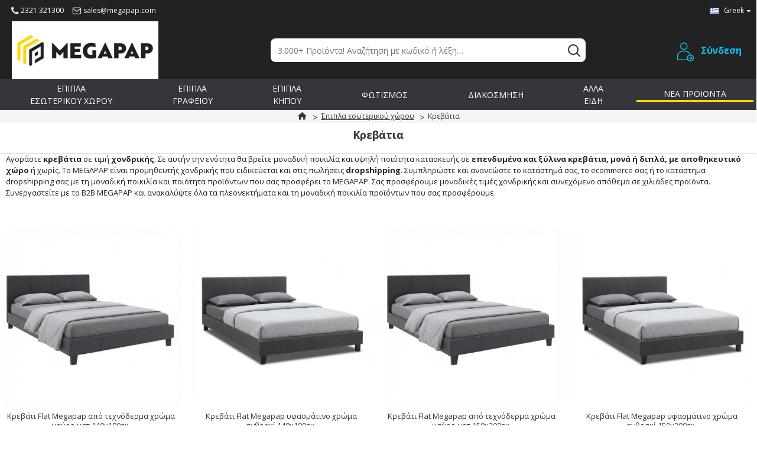

--- FILE ---
content_type: text/html; charset=utf-8
request_url: https://www.megapap.com/krevatia-el
body_size: 39518
content:
<!DOCTYPE html>
<html dir="ltr" lang="el" class="desktop mac chrome chrome131 webkit oc30 is-guest route-product-category category-49 store-0 skin-1 desktop-header-active mobile-sticky no-currency no-compare layout-3" data-jb="14218c54" data-jv="3.1.8" data-ov="3.0.2.0">
<head typeof="og:website">
<meta charset="UTF-8" />
<meta name="viewport" content="width=device-width, initial-scale=1.0">
<meta http-equiv="X-UA-Compatible" content="IE=edge">
<title>Κρεβάτια σε τιμές χονδρικής | Προμηθευτής Χονδρικής B2B &amp; Dropshipping - Megapap.com</title>
<base href="https://www.megapap.com/" />
<link rel="preload" href="catalog/view/theme/journal3/icons/fonts/icomoon.woff2?v1" as="font" crossorigin>
<link rel="preconnect" href="https://fonts.googleapis.com/" crossorigin>
<link rel="preconnect" href="https://fonts.gstatic.com/" crossorigin>
<meta name="description" content="Αγοράστε κρεβάτια σε τιμή χονδρικής. Σε αυτήν την ενότητα θα βρείτε μοναδική ποικιλία και υψηλή ποιότητα κατασκευής σε επενδυμένα και ξύλινα κρεβάτια, μονά ή διπλά, με αποθηκευτικό χώρο ή χωρίς. Το MEGAPAP είναι προμηθευτής χονδρικής που ειδικεύεται και σ" />
<meta name="keywords" content="Κρεβάτια, MEGAPAP, B2B, Χονδρική, &amp;, Dropshipping, –, Έπιπλα, &amp;, Φωτιστικά, προμηθευτης, χονδρικη, wholesale, dropshipping, έπιπλα, furniture, φωτιστικα, lighting, europe, greece, ελλαδα" />
<meta property="fb:app_id" content=""/>
<meta property="og:type" content="website"/>
<meta property="og:title" content="Κρεβάτια"/>
<meta property="og:url" content="https://www.megapap.com/krevatia-el"/>
<meta property="og:image" content="https://www.megapap.com/image/cache/catalog/COMPANY/ΚΑΤΗΓΟΡΙΕΣ%20ΠΡΟΙΟΝΤΩΝ/ΕΠΙΠΛΑ%20ΕΣΩΤΕΡΙΚΟΥ%20ΧΩΡΟΥ/κρεβατια%20χονδρικη%2019052025-600x315w.jpg"/>
<meta property="og:image:width" content="600"/>
<meta property="og:image:height" content="315"/>
<meta property="og:description" content="Αγοράστε κρεβάτια σε τιμή χονδρικής. Σε αυτήν την ενότητα θα βρείτε μοναδική ποικιλία και υψηλή ποιότητα κατασκευής σε επενδυμένα και ξύλινα κρεβάτια, μονά ή διπλά, με αποθηκευτικό χώρο ή χωρίς. Το MEGAPAP είναι προμηθευτής χονδρικής που ειδικεύεται και στις πωλήσεις dropshipping. Συμπληρώστε και αν"/>
<meta name="twitter:card" content="summary"/>
<meta name="twitter:site" content="@"/>
<meta name="twitter:title" content="Κρεβάτια"/>
<meta name="twitter:image" content="https://www.megapap.com/image/cache/catalog/COMPANY/ΚΑΤΗΓΟΡΙΕΣ%20ΠΡΟΙΟΝΤΩΝ/ΕΠΙΠΛΑ%20ΕΣΩΤΕΡΙΚΟΥ%20ΧΩΡΟΥ/κρεβατια%20χονδρικη%2019052025-200x200.jpg"/>
<meta name="twitter:image:width" content="200"/>
<meta name="twitter:image:height" content="200"/>
<meta name="twitter:description" content="Αγοράστε κρεβάτια σε τιμή χονδρικής. Σε αυτήν την ενότητα θα βρείτε μοναδική ποικιλία και υψηλή ποιότητα κατασκευής σε επενδυμένα και ξύλινα κρεβάτια, μονά ή διπλά, με αποθηκευτικό χώρο ή χωρίς. Το MEGAPAP είναι προμηθευτής χονδρικής που ειδικεύεται και στις πωλήσεις dropshipping. Συμπληρώστε και αν"/>
<script>window['Journal'] = {"isPopup":false,"isPhone":false,"isTablet":false,"isDesktop":true,"filterScrollTop":false,"filterUrlValuesSeparator":",","countdownDay":"\u0397\u03bc\u03ad\u03c1\u03b5\u03c2","countdownHour":"\u038f\u03c1\u03b5\u03c2","countdownMin":"\u039b\u03b5\u03c0\u03c4\u03ac","countdownSec":"Sec","globalPageColumnLeftTabletStatus":false,"globalPageColumnRightTabletStatus":false,"scrollTop":true,"scrollToTop":false,"notificationHideAfter":"3000","quickviewPageStyleCloudZoomStatus":true,"quickviewPageStyleAdditionalImagesCarousel":false,"quickviewPageStyleAdditionalImagesCarouselStyleSpeed":"800","quickviewPageStyleAdditionalImagesCarouselStyleAutoPlay":true,"quickviewPageStyleAdditionalImagesCarouselStylePauseOnHover":true,"quickviewPageStyleAdditionalImagesCarouselStyleDelay":"4000","quickviewPageStyleAdditionalImagesCarouselStyleLoop":false,"quickviewPageStyleAdditionalImagesHeightAdjustment":"5","quickviewPageStyleProductStockUpdate":false,"quickviewPageStylePriceUpdate":true,"quickviewPageStyleOptionsSelect":"all","quickviewText":"\u03a0\u03a1\u039f\u0395\u03a0\u0399\u03a3\u039a\u039f\u03a0\u0397\u03a3\u0397","mobileHeaderOn":"tablet","subcategoriesCarouselStyleSpeed":"800","subcategoriesCarouselStyleAutoPlay":true,"subcategoriesCarouselStylePauseOnHover":true,"subcategoriesCarouselStyleDelay":"4000","subcategoriesCarouselStyleLoop":false,"productPageStyleImageCarouselStyleSpeed":"400","productPageStyleImageCarouselStyleAutoPlay":false,"productPageStyleImageCarouselStylePauseOnHover":true,"productPageStyleImageCarouselStyleDelay":"4000","productPageStyleImageCarouselStyleLoop":false,"productPageStyleCloudZoomStatus":true,"productPageStyleCloudZoomPosition":"standard","productPageStyleAdditionalImagesCarousel":true,"productPageStyleAdditionalImagesCarouselStyleSpeed":"500","productPageStyleAdditionalImagesCarouselStyleAutoPlay":true,"productPageStyleAdditionalImagesCarouselStylePauseOnHover":true,"productPageStyleAdditionalImagesCarouselStyleDelay":"3000","productPageStyleAdditionalImagesCarouselStyleLoop":false,"productPageStyleAdditionalImagesHeightAdjustment":"","productPageStyleProductStockUpdate":false,"productPageStylePriceUpdate":false,"productPageStyleOptionsSelect":"required","infiniteScrollStatus":true,"infiniteScrollOffset":"10","infiniteScrollLoadPrev":"\u0394\u0395\u0399\u03a4\u0395 \u03a4\u0391 \u03a0\u03a1\u039f\u0397\u0393\u039f\u03a5\u039c\u0395\u039d\u0391 \u03a0\u03a1\u039f\u03aa\u039f\u039d\u03a4\u0391","infiniteScrollLoadNext":"\u0394\u0395\u0399\u03a4\u0395 \u03a0\u0395\u03a1\u0399\u03a3\u03a3\u039f\u03a4\u0395\u03a1\u0391","infiniteScrollLoading":"\u03a0\u03b5\u03c1\u03b9\u03bc\u03ad\u03bd\u03b5\u03c4\u03b5...","infiniteScrollNoneLeft":"\u0394\u0395\u039d \u03a5\u03a0\u0391\u03a1\u03a7\u039f\u03a5\u039d \u0391\u039b\u039b\u0391 \u03a0\u03a1\u039f\u03aa\u039f\u039d\u03a4\u0391.","checkoutUrl":"https:\/\/www.megapap.com\/index.php?route=checkout\/checkout","headerHeight":"98","headerCompactHeight":"60","mobileMenuOn":"","searchStyleSearchAutoSuggestStatus":true,"searchStyleSearchAutoSuggestDescription":false,"searchStyleSearchAutoSuggestSubCategories":true,"headerMiniSearchDisplay":"default","stickyStatus":true,"stickyFullHomePadding":false,"stickyFullwidth":false,"stickyAt":"","stickyHeight":"42","headerTopBarHeight":"36","topBarStatus":true,"headerType":"classic","headerMobileHeight":"70","headerMobileStickyStatus":true,"headerMobileTopBarVisibility":true,"headerMobileTopBarHeight":"8","columnsCount":0};</script>
<script>// forEach polyfill
if (window.NodeList && !NodeList.prototype.forEach) {
	NodeList.prototype.forEach = Array.prototype.forEach;
}

(function () {
	if (Journal['isPhone']) {
		return;
	}

	var wrappers = ['search', 'cart', 'cart-content', 'logo', 'language', 'currency'];
	var documentClassList = document.documentElement.classList;

	function extractClassList() {
		return ['desktop', 'tablet', 'phone', 'desktop-header-active', 'mobile-header-active', 'mobile-menu-active'].filter(function (cls) {
			return documentClassList.contains(cls);
		});
	}

	function mqr(mqls, listener) {
		Object.keys(mqls).forEach(function (k) {
			mqls[k].addListener(listener);
		});

		listener();
	}

	function mobileMenu() {
		console.warn('mobile menu!');

		var element = document.querySelector('#main-menu');
		var wrapper = document.querySelector('.mobile-main-menu-wrapper');

		if (element && wrapper) {
			wrapper.appendChild(element);
		}

		var main_menu = document.querySelector('.main-menu');

		if (main_menu) {
			main_menu.classList.add('accordion-menu');
		}

		document.querySelectorAll('.main-menu .dropdown-toggle').forEach(function (element) {
			element.classList.remove('dropdown-toggle');
			element.classList.add('collapse-toggle');
			element.removeAttribute('data-toggle');
		});

		document.querySelectorAll('.main-menu .dropdown-menu').forEach(function (element) {
			element.classList.remove('dropdown-menu');
			element.classList.remove('j-dropdown');
			element.classList.add('collapse');
		});
	}

	function desktopMenu() {
		console.warn('desktop menu!');

		var element = document.querySelector('#main-menu');
		var wrapper = document.querySelector('.desktop-main-menu-wrapper');

		if (element && wrapper) {
			wrapper.insertBefore(element, document.querySelector('#main-menu-2'));
		}

		var main_menu = document.querySelector('.main-menu');

		if (main_menu) {
			main_menu.classList.remove('accordion-menu');
		}

		document.querySelectorAll('.main-menu .collapse-toggle').forEach(function (element) {
			element.classList.add('dropdown-toggle');
			element.classList.remove('collapse-toggle');
			element.setAttribute('data-toggle', 'dropdown');
		});

		document.querySelectorAll('.main-menu .collapse').forEach(function (element) {
			element.classList.add('dropdown-menu');
			element.classList.add('j-dropdown');
			element.classList.remove('collapse');
		});

		document.body.classList.remove('mobile-wrapper-open');
	}

	function mobileHeader() {
		console.warn('mobile header!');

		Object.keys(wrappers).forEach(function (k) {
			var element = document.querySelector('#' + wrappers[k]);
			var wrapper = document.querySelector('.mobile-' + wrappers[k] + '-wrapper');

			if (element && wrapper) {
				wrapper.appendChild(element);
			}

			if (wrappers[k] === 'cart-content') {
				if (element) {
					element.classList.remove('j-dropdown');
					element.classList.remove('dropdown-menu');
				}
			}
		});

		var search = document.querySelector('#search');
		var cart = document.querySelector('#cart');

		if (search && (Journal['searchStyle'] === 'full')) {
			search.classList.remove('full-search');
			search.classList.add('mini-search');
		}

		if (cart && (Journal['cartStyle'] === 'full')) {
			cart.classList.remove('full-cart');
			cart.classList.add('mini-cart')
		}
	}

	function desktopHeader() {
		console.warn('desktop header!');

		Object.keys(wrappers).forEach(function (k) {
			var element = document.querySelector('#' + wrappers[k]);
			var wrapper = document.querySelector('.desktop-' + wrappers[k] + '-wrapper');

			if (wrappers[k] === 'cart-content') {
				if (element) {
					element.classList.add('j-dropdown');
					element.classList.add('dropdown-menu');
					document.querySelector('#cart').appendChild(element);
				}
			} else {
				if (element && wrapper) {
					wrapper.appendChild(element);
				}
			}
		});

		var search = document.querySelector('#search');
		var cart = document.querySelector('#cart');

		if (search && (Journal['searchStyle'] === 'full')) {
			search.classList.remove('mini-search');
			search.classList.add('full-search');
		}

		if (cart && (Journal['cartStyle'] === 'full')) {
			cart.classList.remove('mini-cart');
			cart.classList.add('full-cart');
		}

		documentClassList.remove('mobile-cart-content-container-open');
		documentClassList.remove('mobile-main-menu-container-open');
		documentClassList.remove('mobile-overlay');
	}

	function moveElements(classList) {
		if (classList.includes('mobile-header-active')) {
			mobileHeader();
			mobileMenu();
		} else if (classList.includes('mobile-menu-active')) {
			desktopHeader();
			mobileMenu();
		} else {
			desktopHeader();
			desktopMenu();
		}
	}

	var mqls = {
		phone: window.matchMedia('(max-width: 768px)'),
		tablet: window.matchMedia('(max-width: 1024px)'),
		menu: window.matchMedia('(max-width: ' + Journal['mobileMenuOn'] + 'px)')
	};

	mqr(mqls, function () {
		var oldClassList = extractClassList();

		if (Journal['isDesktop']) {
			if (mqls.phone.matches) {
				documentClassList.remove('desktop');
				documentClassList.remove('tablet');
				documentClassList.add('mobile');
				documentClassList.add('phone');
			} else if (mqls.tablet.matches) {
				documentClassList.remove('desktop');
				documentClassList.remove('phone');
				documentClassList.add('mobile');
				documentClassList.add('tablet');
			} else {
				documentClassList.remove('mobile');
				documentClassList.remove('phone');
				documentClassList.remove('tablet');
				documentClassList.add('desktop');
			}

			if (documentClassList.contains('phone') || (documentClassList.contains('tablet') && Journal['mobileHeaderOn'] === 'tablet')) {
				documentClassList.remove('desktop-header-active');
				documentClassList.add('mobile-header-active');
			} else {
				documentClassList.remove('mobile-header-active');
				documentClassList.add('desktop-header-active');
			}
		}

		if (documentClassList.contains('desktop-header-active') && mqls.menu.matches) {
			documentClassList.add('mobile-menu-active');
		} else {
			documentClassList.remove('mobile-menu-active');
		}

		var newClassList = extractClassList();

		if (oldClassList.join(' ') !== newClassList.join(' ')) {
			if (documentClassList.contains('safari') && !documentClassList.contains('ipad') && navigator.maxTouchPoints && navigator.maxTouchPoints > 2) {
				window.fetch('index.php?route=journal3/journal3/device_detect', {
					method: 'POST',
					body: 'device=ipad',
					headers: {
						'Content-Type': 'application/x-www-form-urlencoded'
					}
				}).then(function (data) {
					return data.json();
				}).then(function (data) {
					if (data.response.reload) {
						window.location.reload();
					}
				});
			}

			if (document.readyState === 'loading') {
				document.addEventListener('DOMContentLoaded', function () {
					moveElements(newClassList);
				});
			} else {
				moveElements(newClassList);
			}
		}
	});

})();

(function () {
	var cookies = {};
	var style = document.createElement('style');
	var documentClassList = document.documentElement.classList;

	document.head.appendChild(style);

	document.cookie.split('; ').forEach(function (c) {
		var cc = c.split('=');
		cookies[cc[0]] = cc[1];
	});

	if (Journal['popup']) {
		for (var i in Journal['popup']) {
			if (!cookies['p-' + Journal['popup'][i]['c']]) {
				documentClassList.add('popup-open');
				documentClassList.add('popup-center');
				break;
			}
		}
	}

	if (Journal['notification']) {
		for (var i in Journal['notification']) {
			if (cookies['n-' + Journal['notification'][i]['c']]) {
				style.sheet.insertRule('.module-notification-' + Journal['notification'][i]['m'] + '{ display:none }');
			}
		}
	}

	if (Journal['headerNotice']) {
		for (var i in Journal['headerNotice']) {
			if (cookies['hn-' + Journal['headerNotice'][i]['c']]) {
				style.sheet.insertRule('.module-header_notice-' + Journal['headerNotice'][i]['m'] + '{ display:none }');
			}
		}
	}

	if (Journal['layoutNotice']) {
		for (var i in Journal['layoutNotice']) {
			if (cookies['ln-' + Journal['layoutNotice'][i]['c']]) {
				style.sheet.insertRule('.module-layout_notice-' + Journal['layoutNotice'][i]['m'] + '{ display:none }');
			}
		}
	}
})();
</script>
<script>WebFontConfig = { google: { families: ["Open+Sans:700,400,600,bold:latin-ext,greek"] } };</script>
<script src="https://ajax.googleapis.com/ajax/libs/webfont/1.6.26/webfont.js" async></script>
<link href="catalog/view/javascript/bootstrap/css/bootstrap.min.css?v=14218c54" type="text/css" rel="stylesheet" media="all" />
<link href="catalog/view/javascript/font-awesome/css/font-awesome.min.css?v=14218c54" type="text/css" rel="stylesheet" media="all" />
<link href="catalog/view/theme/journal3/icons/style.minimal.css?v=14218c54" type="text/css" rel="stylesheet" media="all" />
<link href="catalog/view/theme/journal3/stylesheet/style.css?v=14218c54" type="text/css" rel="stylesheet" media="all" />
<link href="https://www.megapap.com/krevatia-el?page=2" rel="next" />
<link href="https://www.megapap.com/image/catalog/COMPANY/LOGO/cicle megapap (1).png" rel="icon" />
<link href="https://www.megapap.com/krevatia-el" rel="canonical" />
<!-- Global site tag (gtag.js) - Google Analytics -->
<script async src="https://www.googletagmanager.com/gtag/js?id=UA-39070660-4"></script>
<script>
  window.dataLayer = window.dataLayer || [];
  function gtag(){dataLayer.push(arguments);}
  gtag('js', new Date());

  gtag('config', 'UA-39070660-4');
</script>

<style>
.blog-post .post-details .post-stats{white-space:nowrap;overflow-x:auto;overflow-y:hidden;-webkit-overflow-scrolling:touch;;font-size:14px;margin-top:20px;margin-bottom:15px;padding-bottom:15px;border-width:0;border-bottom-width:1px;border-style:solid;border-color:rgba(221, 221, 221, 1)}.blog-post .post-details .post-stats .p-category{flex-wrap:nowrap;display:inline-flex}.mobile .blog-post .post-details .post-stats{overflow-x:scroll}.blog-post .post-details .post-stats::-webkit-scrollbar{-webkit-appearance:none;height:1px;height:5px;width:5px}.blog-post .post-details .post-stats::-webkit-scrollbar-track{background-color:white}.blog-post .post-details .post-stats::-webkit-scrollbar-thumb{background-color:#999;background-color:rgba(181, 155, 110, 1)}.blog-post .post-details .post-stats .p-posted{display:none}.blog-post .post-details .post-stats .p-author{display:none}.blog-post .post-details .post-stats .p-date{display:inline-flex}.p-date-image{font-family:'Open Sans';font-weight:700;color:rgba(255, 255, 255, 1);background:rgba(208, 22, 22, 1);margin:5px}.p-date-image
i{font-family:'Open Sans';font-weight:400;color:rgba(255, 255, 255, 1)}.blog-post .post-details .post-stats .p-comment{display:none}.blog-post .post-details .post-stats .p-view{display:none}.post-content>p{margin-bottom:10px}.post-content{font-family:'Open Sans';font-weight:400;column-count:2;column-gap:50px;column-rule-color:rgba(221,221,221,1);column-rule-width:1px;column-rule-style:solid}.post-image{display:none;text-align:left;float:none;margin-bottom:20px}.blog-post
.tags{justify-content:center}.post-comments{margin-top:20px}.post-comment{margin-bottom:30px;padding-bottom:15px;border-width:0;border-bottom-width:1px;border-style:solid;border-color:rgba(221,221,221,1)}.post-reply{margin-top:15px;margin-left:60px;padding-top:20px;border-width:0;border-top-width:1px;border-style:solid;border-color:rgba(221,221,221,1)}.user-avatar{display:block;margin-right:15px;border-radius:50%}.module-blog_comments .side-image{display:block}.post-comment .user-name{font-size:18px;font-weight:700}.post-comment .user-data
div{font-size:12px}.post-comment .user-site::before{left:-1px}.post-comment .user-data .user-date{display:inline-flex}.post-comment .user-data .user-time{display:inline-flex}.comment-form .form-group:not(.required){display:none}.user-data .user-site{display:none}.main-posts.post-grid .post-layout.swiper-slide{margin-right:50px;width:calc((100% - 2 * 50px) / 3 - 0.01px)}.main-posts.post-grid .post-layout:not(.swiper-slide){padding:25px;width:calc(100% / 3 - 0.01px)}.one-column #content .main-posts.post-grid .post-layout.swiper-slide{margin-right:50px;width:calc((100% - 2 * 50px) / 3 - 0.01px)}.one-column #content .main-posts.post-grid .post-layout:not(.swiper-slide){padding:25px;width:calc(100% / 3 - 0.01px)}.two-column #content .main-posts.post-grid .post-layout.swiper-slide{margin-right:0px;width:calc((100% - 0 * 0px) / 1 - 0.01px)}.two-column #content .main-posts.post-grid .post-layout:not(.swiper-slide){padding:0px;width:calc(100% / 1 - 0.01px)}.side-column .main-posts.post-grid .post-layout.swiper-slide{margin-right:0px;width:calc((100% - 0 * 0px) / 1 - 0.01px)}.side-column .main-posts.post-grid .post-layout:not(.swiper-slide){padding:0px;width:calc(100% / 1 - 0.01px)}.main-posts.post-grid{margin:-10px}.post-grid .post-thumb:hover .image
img{transform:scale(1.15)}.post-grid .post-thumb
.caption{position:relative;bottom:auto;width:auto}.post-grid .post-thumb
.name{display:flex;width:auto;margin-left:auto;margin-right:auto;justify-content:center;margin-left:auto;margin-right:auto;margin-top:10px;margin-bottom:10px}.post-grid .post-thumb .name
a{white-space:nowrap;overflow:hidden;text-overflow:ellipsis;font-family:'Open Sans';font-weight:600;font-size:16px;color:rgba(53, 53, 60, 1)}.desktop .post-grid .post-thumb .name a:hover{font-family:'Open Sans';font-weight:600;font-size:16px;color:rgba(208, 22, 22, 1)}.post-grid .post-thumb
.description{display:block;color:rgba(53, 53, 60, 1);text-align:center;margin-bottom:10px}.post-grid .post-thumb .button-group{display:flex;justify-content:center;margin-bottom:10px}.post-grid .post-thumb .btn-read-more::before{display:none}.post-grid .post-thumb .btn-read-more::after{display:none;content:'\e5c8' !important;font-family:icomoon !important}.post-grid .post-thumb .btn-read-more .btn-text{display:inline-block;padding:0}.post-grid .post-thumb .btn-read-more.btn, .post-grid .post-thumb .btn-read-more.btn:visited{font-family:'Open Sans';font-weight:400;color:rgba(53, 53, 60, 1)}.post-grid .post-thumb .btn-read-more.btn:hover{font-family:'Open Sans' !important;font-weight:400 !important;color:rgba(255, 255, 255, 1) !important;background:rgba(53, 53, 60, 1) !important}.post-grid .post-thumb .btn-read-more.btn{background:rgba(244, 244, 244, 1);border-width:1px;border-style:solid;border-color:rgba(53, 53, 60, 1);padding:13px;padding-right:18px;padding-left:18px}.post-grid .post-thumb .btn-read-more.btn:active, .post-grid .post-thumb .btn-read-more.btn:hover:active, .post-grid .post-thumb .btn-read-more.btn:focus:active{background:none !important}.post-grid .post-thumb .btn-read-more.btn:focus{background:none}.post-grid .post-thumb .btn-read-more.btn:hover, .post-grid .post-thumb .btn-read-more.btn:active:hover{border-color:rgba(255, 255, 255, 1)}.post-grid .post-thumb .btn-read-more.btn.btn.disabled::after{font-size:20px}.post-grid .post-thumb .post-stats{display:none;color:rgba(255, 255, 255, 1);justify-content:center;position:absolute;transform:translateY(-100%);width:100%;background:rgba(0, 0, 0, 0.65);padding:7px}.post-grid .post-thumb .post-stats .p-author{display:none}.post-grid .post-thumb
.image{display:block}.post-grid .post-thumb .p-date{display:flex}.post-grid .post-thumb .post-stats .p-comment{display:flex}.post-grid .post-thumb .post-stats .p-view{display:none}.post-grid .post-thumb .p-date-image{color:rgba(255, 255, 255, 1)}.post-grid .post-thumb .p-date-image
i{color:rgba(53, 53, 60, 1)}.post-list .post-layout:not(.swiper-slide){margin-bottom:30px}.post-list .post-thumb
.caption{flex-basis:200px;padding-left:20px}.post-list .post-thumb:hover .image
img{transform:scale(1.15)}.post-list .post-thumb
.name{display:flex;width:auto;margin-left:auto;margin-right:auto;justify-content:flex-start;margin-left:0;margin-right:auto}.post-list .post-thumb .name
a{white-space:normal;overflow:visible;text-overflow:initial;font-size:19px;font-weight:700}.post-list .post-thumb
.description{display:block;padding-top:5px;padding-bottom:5px}.post-list .post-thumb .button-group{display:flex;justify-content:flex-start}.post-list .post-thumb .btn-read-more::before{display:inline-block}.post-list .post-thumb .btn-read-more .btn-text{display:inline-block;padding:0
.4em}.post-list .post-thumb .btn-read-more::after{content:'\e5c8' !important;font-family:icomoon !important}.post-list .post-thumb .btn-read-more.btn, .post-list .post-thumb .btn-read-more.btn:visited{font-family:'Open Sans';font-weight:400;color:rgba(53, 53, 60, 1)}.post-list .post-thumb .btn-read-more.btn:hover{font-family:'Open Sans' !important;font-weight:400 !important;color:rgba(255, 255, 255, 1) !important;background:rgba(53, 53, 60, 1) !important}.post-list .post-thumb .btn-read-more.btn{background:rgba(244, 244, 244, 1);border-width:1px;border-style:solid;border-color:rgba(53, 53, 60, 1);padding:13px;padding-right:18px;padding-left:18px}.post-list .post-thumb .btn-read-more.btn:active, .post-list .post-thumb .btn-read-more.btn:hover:active, .post-list .post-thumb .btn-read-more.btn:focus:active{background:none !important}.post-list .post-thumb .btn-read-more.btn:focus{background:none}.post-list .post-thumb .btn-read-more.btn:hover, .post-list .post-thumb .btn-read-more.btn:active:hover{border-color:rgba(255, 255, 255, 1)}.post-list .post-thumb .btn-read-more.btn.btn.disabled::after{font-size:20px}.post-list .post-thumb .post-stats{display:flex;justify-content:flex-start;margin-bottom:5px}.post-list .post-thumb .post-stats .p-author{display:block}.post-list .post-thumb .p-date{display:flex}.post-list .post-thumb .post-stats .p-comment{display:block}.post-list .post-thumb .post-stats .p-view{display:flex}.blog-feed
span{display:block;color:rgba(51, 51, 51, 1) !important}.blog-feed{display:none}.blog-feed::before{content:'\f143' !important;font-family:icomoon !important;font-size:14px}.desktop .blog-feed:hover
span{color:rgba(163, 140, 129, 1) !important}.countdown{font-family:'Open Sans';font-weight:700;font-size:16px;color:rgba(255, 216, 0, 1);background:rgba(34, 34, 34, 1);border-style:none;width:65%}.countdown div
span{font-family:'Open Sans';font-weight:700;font-size:13px;color:rgba(255,255,255,1)}.countdown>div{border-style:solid;border-color:rgba(255, 255, 255, 1)}.boxed-layout .site-wrapper{overflow:hidden}.boxed-layout
.header{padding:0
20px}.boxed-layout
.breadcrumb{padding-left:20px;padding-right:20px}.wrapper, .mega-menu-content, .site-wrapper > .container, .grid-cols,.desktop-header-active .is-sticky .header .desktop-main-menu-wrapper,.desktop-header-active .is-sticky .sticky-fullwidth-bg,.boxed-layout .site-wrapper, .breadcrumb, .title-wrapper, .page-title > span,.desktop-header-active .header .top-bar,.desktop-header-active .header .mid-bar,.desktop-main-menu-wrapper{max-width:1360px;max-width:100%}.desktop-main-menu-wrapper .main-menu>.j-menu>.first-dropdown::before{transform:translateX(calc(0px - (100vw - 1360px) / 2));transform:translateX(calc(0px - (100vw - 100%) / 2))}html[dir='rtl'] .desktop-main-menu-wrapper .main-menu>.j-menu>.first-dropdown::before{transform:none;right:calc(0px - (100vw - 1360px) / 2);transform:none;right:calc(0px - (100vw - 100vw) / 2)}.desktop-main-menu-wrapper .main-menu>.j-menu>.first-dropdown.mega-custom::before{transform:translateX(calc(0px - (200vw - 1360px) / 2));transform:translateX(calc(0px - (200vw - 100%) / 2))}html[dir='rtl'] .desktop-main-menu-wrapper .main-menu>.j-menu>.first-dropdown.mega-custom::before{transform:none;right:calc(0px - (200vw - 1360px) / 2);transform:none;right:calc(0px - (200vw - 100vw) / 2)}.site-wrapper>.container,.site-wrapper>h1.page-title>span{max-width:1640px}.site-wrapper > .container > .row, .footer-reveal .top-row, .footer-reveal .site-wrapper::before{background:rgba(255,255,255,1)}.site-wrapper>.container>.row{padding-right:5px;padding-left:5px}.column-left
#content{padding-left:5px}.column-right
#content{padding-right:5px}.side-column{max-width:250px;padding-top:20px;padding-right:10px}.one-column
#content{max-width:calc(100% - 250px)}.two-column
#content{max-width:calc(100% - 250px * 2)}.page-title{display:block}.dropdown.drop-menu>.j-dropdown{left:0;right:auto;transform:translate3d(0,-10px,0)}.dropdown.drop-menu.animating>.j-dropdown{left:0;right:auto;transform:none}.dropdown.drop-menu>.j-dropdown::before{left:10px;right:auto;transform:translateX(0)}.dropdown.dropdown .j-menu .dropdown>a>.count-badge{margin-right:0}.dropdown.dropdown .j-menu .dropdown>a>.count-badge+.open-menu+.menu-label{margin-left:7px}.dropdown.dropdown .j-menu .dropdown>a::after{display:block}.dropdown.dropdown .j-menu>li>a{font-family:'Open Sans';font-weight:400;font-size:14px;color:rgba(53, 53, 60, 1);background:rgba(244, 244, 244, 1);padding:10px}.desktop .dropdown.dropdown .j-menu > li:hover > a, .dropdown.dropdown .j-menu>li.active>a{font-family:'Open Sans';font-weight:700;font-size:13px;color:rgba(255, 255, 255, 1);background:rgba(53, 53, 60, 1)}.dropdown.dropdown .j-menu .links-text{white-space:normal;overflow:visible;text-overflow:initial}.dropdown.dropdown .j-menu>li>a>span>s{font-family:'Open Sans';font-weight:400}.desktop .dropdown.dropdown .j-menu > li:hover > a > span > s, .dropdown.dropdown .j-menu>li.active>a>span>s{font-family:'Open Sans';font-weight:400}.dropdown.dropdown .j-menu>li>a:not([href]){font-family:'Open Sans';font-weight:400}.dropdown.dropdown .j-menu>li>a::before{margin-right:7px;min-width:20px;font-size:18px}.dropdown.dropdown .j-menu > li > a, .dropdown.dropdown.accordion-menu .menu-item > a + div, .dropdown.dropdown .accordion-menu .menu-item>a+div{border-style:solid;border-color:rgba(53, 53, 60, 1)}.dropdown.dropdown .j-menu a .count-badge{display:none;position:relative}.dropdown.dropdown:not(.mega-menu) .j-dropdown{min-width:400px}.dropdown.dropdown:not(.mega-menu) .j-menu{box-shadow:none}.dropdown.dropdown .j-dropdown::before{display:none;border-bottom-color:rgba(244,244,244,1);margin-top:-10px}legend{font-family:'Open Sans';font-weight:700;font-size:16px;color:rgba(53,53,60,1);border-width:0px;padding-top:24px;white-space:normal;overflow:visible;text-overflow:initial;text-align:left}legend::after{display:none;margin-top:10px;left:initial;right:initial;margin-left:0;margin-right:auto;transform:none}legend.page-title>span::after{display:none;margin-top:10px;left:initial;right:initial;margin-left:0;margin-right:auto;transform:none}legend::after,legend.page-title>span::after{width:60px;height:3px}.title{font-family:'Open Sans';font-weight:700;font-size:16px;color:rgba(53,53,60,1);border-width:0px;padding-top:24px;white-space:normal;overflow:visible;text-overflow:initial;text-align:left}.title::after{display:none;margin-top:10px;left:initial;right:initial;margin-left:0;margin-right:auto;transform:none}.title.page-title>span::after{display:none;margin-top:10px;left:initial;right:initial;margin-left:0;margin-right:auto;transform:none}.title::after,.title.page-title>span::after{width:60px;height:3px}html:not(.popup) .page-title{font-family:'Open Sans';font-weight:700;font-size:18px;color:rgba(53, 53, 60, 1);text-align:left;text-transform:none;border-width:0;border-bottom-width:1px;border-style:solid;border-color:rgba(221, 221, 221, 1);padding-top:10px;padding-bottom:20px;white-space:normal;overflow:visible;text-overflow:initial;text-align:center}html:not(.popup) .page-title::after{display:none;margin-top:10px;left:50%;right:initial;transform:translate3d(-50%,0,0)}html:not(.popup) .page-title.page-title>span::after{display:none;margin-top:10px;left:50%;right:initial;transform:translate3d(-50%,0,0)}html:not(.popup) .page-title::after, html:not(.popup) .page-title.page-title>span::after{width:100px;height:1px}.title.module-title{font-family:'Open Sans';font-weight:700;font-size:16px;color:rgba(53,53,60,1);border-width:0px;padding-top:24px;white-space:normal;overflow:visible;text-overflow:initial;text-align:left}.title.module-title::after{display:none;margin-top:10px;left:initial;right:initial;margin-left:0;margin-right:auto;transform:none}.title.module-title.page-title>span::after{display:none;margin-top:10px;left:initial;right:initial;margin-left:0;margin-right:auto;transform:none}.title.module-title::after,.title.module-title.page-title>span::after{width:60px;height:3px}.btn,.btn:visited{font-family:'Open Sans';font-weight:600;font-size:14px;color:rgba(255,255,255,1);text-transform:uppercase}.btn:hover{font-family:'Open Sans' !important;font-weight:600 !important;color:rgba(34, 34, 34, 1) !important;background:rgba(255, 216, 0, 1) !important}.btn{background:rgba(53,53,60,1);padding:13px}.btn:active,.btn:hover:active,.btn:focus:active{background:rgba(34, 184, 155, 1) !important}.btn:focus{box-shadow:inset 0 0 20px rgba(0,0,0,0.25)}.btn.btn.disabled::after{font-size:20px}.btn-secondary.btn,.btn-secondary.btn:visited{font-family:'Open Sans';font-weight:400;font-size:15px;color:rgba(255,255,255,1)}.btn-secondary.btn:hover{font-family:'Open Sans' !important;font-weight:400 !important;color:rgba(255, 255, 255, 1) !important;background:rgba(53, 53, 60, 1) !important}.btn-secondary.btn{background:rgba(208,22,22,1)}.btn-secondary.btn.btn.disabled::after{font-size:20px}.btn-success.btn,.btn-success.btn:visited{font-family:'Open Sans';font-weight:600;color:rgba(255,255,255,1)}.btn-success.btn:hover{font-family:'Open Sans' !important;font-weight:600 !important;color:rgba(255, 255, 255, 1) !important;background:rgba(119, 221, 119, 1) !important}.btn-success.btn{background:rgba(13,194,234,1)}.btn-success.btn.btn.disabled::after{font-size:20px}.btn-danger.btn,.btn-danger.btn:visited{font-family:'Open Sans';font-weight:400;color:rgba(34,34,34,1)}.btn-danger.btn:hover{font-family:'Open Sans' !important;font-weight:400 !important;color:rgba(255, 255, 255, 1) !important;background:rgba(34, 34, 34, 1) !important}.btn-danger.btn{background:rgba(13,194,234,1)}.btn-danger.btn.btn.disabled::after{font-size:20px}.btn-warning.btn,.btn-warning.btn:visited{font-family:'Open Sans';font-weight:400;font-size:15px;color:rgba(255,255,255,1)}.btn-warning.btn:hover{font-family:'Open Sans' !important;font-weight:400 !important;color:rgba(255, 255, 255, 1) !important;background:rgba(53, 53, 60, 1) !important}.btn-warning.btn{background:rgba(208,22,22,1)}.btn-warning.btn.btn.disabled::after{font-size:20px}.btn-info.btn,.btn-info.btn:visited{color:rgba(255,255,255,1)}.btn-info.btn:hover{color:rgba(255, 255, 255, 1) !important}.btn-info.btn{border-width:0px}.btn-info.btn.btn.disabled::after{font-size:20px}.btn-light.btn,.btn-light.btn:visited{color:rgba(51,51,51,1)}.btn-light.btn:hover{color:rgba(255, 255, 255, 1) !important}.btn-light.btn{background:rgba(232,232,232,1)}.btn-light.btn.btn.disabled::after{font-size:20px}.btn-dark.btn{background:rgba(53,53,60,1)}.btn-dark.btn.btn.disabled::after{font-size:20px}.buttons{margin-top:20px;font-size:11px}.buttons .pull-left .btn, .buttons .pull-left .btn:visited{font-family:'Open Sans';font-weight:400;color:rgba(34, 34, 34, 1)}.buttons .pull-left .btn:hover{font-family:'Open Sans' !important;font-weight:400 !important;color:rgba(255, 255, 255, 1) !important;background:rgba(34, 34, 34, 1) !important}.buttons .pull-left
.btn{background:rgba(13, 194, 234, 1)}.buttons .pull-left .btn.btn.disabled::after{font-size:20px}.buttons .pull-right .btn::after{content:'\e5c8' !important;font-family:icomoon !important;margin-left:5px}.buttons .pull-left .btn::before{content:'\e5c4' !important;font-family:icomoon !important;margin-right:5px}.buttons>div{flex:1;width:auto;flex-basis:0}.buttons > div
.btn{width:100%}.buttons .pull-left{margin-right:0}.buttons>div+div{padding-left:10px}.buttons .pull-right:only-child{flex:1;margin:0
0 0 auto}.buttons .pull-right:only-child
.btn{width:100%}.buttons input+.btn{margin-top:5px}.buttons input[type=checkbox]{margin-right:7px !important;margin-left:3px !important}.tags{margin-top:15px;justify-content:flex-start;font-size:13px;font-weight:700}.tags a,.tags-title{margin-right:8px;margin-bottom:8px}.tags
b{display:none}.tags
a{border-radius:10px;padding-right:8px;padding-left:8px;font-size:13px;color:rgba(255, 255, 255, 1);font-weight:400;text-decoration:none;background:rgba(15, 86, 132, 1)}.tags a:hover{background:rgba(181,155,110,1)}.breadcrumb{display:block !important;text-align:center;border-style:none;white-space:nowrap;-webkit-overflow-scrolling:touch}.breadcrumb::before{background:rgba(244, 244, 244, 1);box-shadow:none;border-style:none}.breadcrumb li:first-of-type a i::before{content:'\e88a' !important;font-family:icomoon !important;font-size:18px;color:rgba(53, 53, 60, 1);top:1px}.breadcrumb li:first-of-type a:hover i::before{color:rgba(255, 216, 0, 1)}.breadcrumb
a{font-family:'Open Sans';font-weight:400;font-size:12px;color:rgba(53, 53, 60, 1)}.breadcrumb a:hover{font-family:'Open Sans';font-weight:400;font-size:12px;color:rgba(255, 216, 0, 1)}.breadcrumb li:last-of-type
a{font-family:'Open Sans';font-weight:400;font-size:12px;color:rgba(53,53,60,1)}.breadcrumb>li+li:before{content:'>';color:rgba(53, 53, 60, 1);top:1px}.mobile
.breadcrumb{overflow-x:scroll}.breadcrumb::-webkit-scrollbar{-webkit-appearance:none;height:1px;height:2px;width:2px}.breadcrumb::-webkit-scrollbar-track{background-color:white}.breadcrumb::-webkit-scrollbar-thumb{background-color:#999}.panel-group .panel-heading a::before{content:'\e5c8' !important;font-family:icomoon !important;color:rgba(53, 53, 60, 1);order:-1}.desktop .panel-group .panel-heading:hover a::before{color:rgba(208, 22, 22, 1)}.panel-group .panel-active .panel-heading a::before{content:'\e5db' !important;font-family:icomoon !important;color:rgba(208, 22, 22, 1)}.panel-group .panel-heading
a{justify-content:flex-start;font-family:'Open Sans';font-weight:700;font-size:14px;color:rgba(51, 51, 51, 1);text-transform:uppercase;padding:0px;padding-top:15px;padding-bottom:15px}.panel-group .panel-heading:hover
a{color:rgba(208, 22, 22, 1)}.panel-group .panel-active .panel-heading:hover a, .panel-group .panel-active .panel-heading
a{color:rgba(208, 22, 22, 1)}.panel-group .panel-heading{border-width:0;border-top-width:1px;border-style:solid;border-color:rgba(221, 221, 221, 1)}.panel-group .panel-body{padding-bottom:20px}body{font-family:'Open Sans';font-weight:400;font-size:15px;color:rgba(53, 53, 60, 1);line-height:1.5;-webkit-font-smoothing:antialiased}body h1, body h2, body h3, body h4, body h5, body
h6{font-family:'Open Sans';font-weight:400;font-size:13px;color:rgba(53, 53, 60, 1)}body
a{font-family:'Open Sans';font-weight:400;color:rgba(53, 53, 60, 1);text-decoration:underline;display:inline-block}body a:focus{font-family:'Open Sans';font-weight:400}body a:hover{font-family:'Open Sans';font-weight:400;text-decoration:none}body a:active{font-family:'Open Sans';font-weight:400}body a:visited{font-family:'Open Sans';font-weight:400}body
p{font-family:'Open Sans';font-weight:400;font-size:14px;color:rgba(53, 53, 60, 1);margin-bottom:15px}body
h1{font-family:'Open Sans';font-weight:400;margin-bottom:20px}body
h2{font-size:28px;margin-bottom:15px}body
h3{margin-bottom:15px}body
h4{text-transform:uppercase;margin-bottom:15px}body
h5{font-size:22px;font-weight:400;margin-bottom:15px}body
h6{font-size:15px;color:rgba(255, 255, 255, 1);text-transform:uppercase;background:rgba(181, 155, 110, 1);padding:5px;padding-right:10px;padding-left:10px;margin-top:5px;margin-bottom:15px;display:inline-block}body
blockquote{font-family:'Open Sans';font-weight:400;font-size:16px;color:rgba(34, 34, 34, 1);font-style:italic;padding:15px;padding-top:10px;padding-bottom:10px;margin:20px;border-radius:3px;float:left;display:block;max-width:500px}body blockquote::before{margin-left:auto;margin-right:auto;float:left;content:'\e90b' !important;font-family:icomoon !important;font-size:55px;color:rgba(86, 142, 175, 1);margin-right:10px}body
hr{margin-top:20px;margin-bottom:20px;border-width:0;border-top-width:1px;border-style:solid;border-color:rgba(221, 221, 221, 1);overflow:visible}body hr::before{content:'\e993' !important;font-family:icomoon !important;background:rgba(247, 248, 250, 1);border-radius:50%}body .drop-cap{font-family:'Open Sans' !important;font-weight:400 !important;font-size:40px !important;font-weight:700;margin-right:5px}body .amp::before{content:'\e901' !important;font-family:icomoon !important;font-size:25px;top:5px}body .video-responsive{max-width:520px;margin-bottom:15px}.count-badge{font-family:'Open Sans';font-weight:600;font-size:11px;color:rgba(255,255,255,1);background:rgba(53,53,60,1);border-radius:10px}.tooltip-inner{font-family:'Open Sans';font-weight:400;font-size:12px;color:rgba(255, 255, 255, 1);background:rgba(53, 53, 60, 1);border-radius:2px;box-shadow:0 -15px 100px -10px rgba(0, 0, 0, 0.1)}.tooltip.top .tooltip-arrow{border-top-color:rgba(53, 53, 60, 1)}.tooltip.right .tooltip-arrow{border-right-color:rgba(53, 53, 60, 1)}.tooltip.bottom .tooltip-arrow{border-bottom-color:rgba(53, 53, 60, 1)}.tooltip.left .tooltip-arrow{border-left-color:rgba(53, 53, 60, 1)}table
td{font-family:'Open Sans';font-weight:400;font-size:12px;color:rgba(53, 53, 60, 1);background:rgba(255, 255, 255, 1)}table tbody tr:nth-child(even) td{font-family:'Open Sans';font-weight:400;font-size:12px;color:rgba(53, 53, 60, 1)}table tbody tr:hover
td{font-family:'Open Sans';font-weight:400;font-size:12px;color:rgba(53, 53, 60, 1)}table
a{font-family:'Open Sans';font-weight:400;color:rgba(53, 53, 60, 1);text-decoration:none}table a:hover{font-family:'Open Sans';font-weight:400;color:rgba(53, 53, 60, 1)}table td, table
th{border-style:solid !important;border-color:rgba(53, 53, 60, 1) !important}table tbody
td{border-width:0 !important;border-top-width:1px !important;border-style:none !important;border-color:rgba(53, 53, 60, 1) !important}table{border-width:0 !important;border-right-width:1px !important;border-bottom-width:1px !important;border-left-width:1px !important;border-style:solid !important;border-color:rgba(53, 53, 60, 1) !important}table thead
td{font-family:'Open Sans';font-weight:600;font-size:11px;color:rgba(53, 53, 60, 1);text-transform:uppercase;background:rgba(244, 244, 244, 1)}table thead td, table thead
th{border-color:rgba(53, 53, 60, 1) !important}table tfoot
td{font-family:'Open Sans';font-weight:400;font-size:13px;color:rgba(53,53,60,1);background:rgba(255,255,255,1)}.table-responsive{border-width:1px;border-style:solid;border-color:rgba(53,53,60,1);-webkit-overflow-scrolling:touch}.table-responsive>table{border-width:3px !important;border-style:none !important;border-color:rgba(255, 255, 255, 1) !important}.table-responsive::-webkit-scrollbar{height:5px;width:5px}.has-error{color:rgba(248, 48, 61, 1) !important}.form-group .control-label{max-width:150px;padding-top:7px;padding-bottom:5px;justify-content:flex-start}.has-error .form-control{border-style:solid !important;border-color:rgba(248, 48, 61, 1) !important}.required .control-label::after, .required .control-label+div::before,.text-danger{font-size:22px;color:rgba(86,142,175,1)}.form-group{margin-bottom:8px}.required.has-error .control-label::after, .required.has-error .control-label+div::before{color:rgba(248, 48, 61, 1) !important}.required .control-label::after, .required .control-label+div::before{margin-top:3px}input.form-control{font-family:'Open Sans' !important;font-weight:400 !important;color:rgba(53, 53, 60, 1) !important;background:rgba(255, 255, 255, 1) !important;border-width:1px !important;border-style:solid !important;border-color:rgba(221, 221, 221, 1) !important;border-radius:2px !important;max-width:500px;height:38px}input.form-control:hover{font-family:'Open Sans' !important;font-weight:400 !important}input.form-control:focus,input.form-control:active{border-color:rgba(86, 142, 175, 1) !important}input.form-control:focus{box-shadow:inset 0 0 5px rgba(0,0,0,0.1)}textarea.form-control{font-family:'Open Sans' !important;font-weight:400 !important;color:rgba(53, 53, 60, 1) !important;background:rgba(255, 255, 255, 1) !important;border-width:1px !important;border-style:solid !important;border-color:rgba(221, 221, 221, 1) !important;border-radius:2px !important;height:100px}textarea.form-control:hover{font-family:'Open Sans' !important;font-weight:400 !important}textarea.form-control:focus,textarea.form-control:active{border-color:rgba(86, 142, 175, 1) !important}textarea.form-control:focus{box-shadow:inset 0 0 5px rgba(0,0,0,0.1)}select.form-control{font-family:'Open Sans' !important;font-weight:400 !important;color:rgba(53, 53, 60, 1) !important;background:rgba(255, 255, 255, 1) !important;border-width:1px !important;border-style:solid !important;border-color:rgba(221, 221, 221, 1) !important;border-radius:2px !important;max-width:500px}select.form-control:hover{font-family:'Open Sans' !important;font-weight:400 !important}select.form-control:focus,select.form-control:active{border-color:rgba(86, 142, 175, 1) !important}select.form-control:focus{box-shadow:inset 0 0 5px rgba(0,0,0,0.1)}.radio{width:100%}.checkbox{width:100%}.input-group .input-group-btn
.btn{min-width:35px;min-height:35px}.product-option-file .btn i::before{content:'\ebd8' !important;font-family:icomoon !important}.stepper input.form-control{font-family:'Open Sans' !important;font-weight:700 !important;font-size:16px !important;color:rgba(53, 53, 60, 1) !important;background:rgba(255, 255, 255, 1) !important;border-width:0px !important}.stepper{width:65px;height:35px;border-style:solid;border-color:rgba(255, 255, 255, 1)}.stepper span
i{color:rgba(255, 255, 255, 1);background-color:rgba(53, 53, 60, 1)}.stepper span i:hover{color:rgba(255,255,255,1);background-color:rgba(42,184,88,1)}.pagination-results{font-size:13px;letter-spacing:1px;margin-top:20px;justify-content:flex-start}.pagination-results .text-right{display:block}.pagination>li>a{color:rgba(51,51,51,1)}.pagination>li>a:hover{color:rgba(255,255,255,1)}.pagination>li.active>span,.pagination>li.active>span:hover,.pagination>li>a:focus{color:rgba(255,255,255,1)}.pagination>li{background:rgba(255,255,255,1);border-radius:2px}.pagination>li>a,.pagination>li>span{padding:5px;padding-right:6px;padding-left:6px}.pagination>li:hover{background:rgba(86,142,175,1)}.pagination>li.active{background:rgba(86, 142, 175, 1)}.pagination > li:first-child a::before, .pagination > li:last-child a::before{content:'\e940' !important;font-family:icomoon !important;color:rgba(51, 51, 51, 1)}.pagination > li:first-child:hover a::before, .pagination > li:last-child:hover a::before{color:rgba(255, 255, 255, 1)}.pagination > li .prev::before, .pagination > li .next::before{content:'\e93e' !important;font-family:icomoon !important;color:rgba(51, 51, 51, 1)}.pagination > li:hover .prev::before, .pagination > li:hover .next::before{color:rgba(255,255,255,1)}.pagination>li:not(:first-of-type){margin-left:5px}.rating .fa-stack{font-size:12px;width:1.2em}.rating .fa-star, .rating .fa-star+.fa-star-o{color:rgba(119, 221, 119, 1)}.rating .fa-star-o:only-child{color:rgba(51,51,51,1)}.rating-stars{padding:5px;border-top-left-radius:3px;border-top-right-radius:3px}.popup-inner-body{max-height:calc(100vh - 50px * 2)}.popup-container{max-width:calc(100% - 20px * 2)}.popup-bg{background:rgba(0,0,0,0.75)}.popup-body,.popup{background:rgba(247, 248, 250, 1)}.popup-content, .popup .site-wrapper{padding:20px}.popup-body{border-radius:3px;box-shadow:0 15px 90px -10px rgba(0, 0, 0, 0.2)}.popup-container .popup-close::before{content:'\e5cd' !important;font-family:icomoon !important;font-size:18px}.popup-close{width:30px;height:30px;margin-right:10px;margin-top:35px}.popup-container>.btn,.popup-container>.btn:visited{font-family:'Open Sans';font-weight:400;color:rgba(51,51,51,1);text-transform:none}.popup-container>.btn:hover{font-family:'Open Sans' !important;font-weight:400 !important;color:rgba(208, 22, 22, 1) !important;background:none !important}.popup-container>.btn{background:none;border-style:none;padding:3px;box-shadow:none}.popup-container>.btn:active,.popup-container>.btn:hover:active,.popup-container>.btn:focus:active{background:none !important}.popup-container>.btn:focus{background:none}.popup-container>.btn.btn.disabled::after{font-size:20px}.scroll-top i::before{border-radius:8px;content:'\f062' !important;font-family:icomoon !important;font-size:40px;color:rgba(34, 34, 34, 1);background:rgba(255, 216, 0, 1);padding:5px}.scroll-top:hover i::before{background:rgba(34,34,34,1);color:rgba(255,216,0,1)}.scroll-top{left:auto;right:10px;transform:translateX(0);;margin-left:20px;margin-right:20px;margin-bottom:50px}.journal-loading > i::before, .ias-spinner > i::before, .lg-outer .lg-item::after,.btn.disabled::after{content:'\e900' !important;font-family:icomoon !important;font-size:45px;color:rgba(53, 53, 60, 1)}.journal-loading > .fa-spin, .lg-outer .lg-item::after,.btn.disabled::after{animation:fa-spin infinite linear;;animation-duration:2000ms}.btn-cart::before,.fa-shopping-cart::before{content:'\ebb5' !important;font-family:icomoon !important;left:-1px}.btn-wishlist::before{content:'\eb67' !important;font-family:icomoon !important}.btn-compare::before,.compare-btn::before{content:'\eab6' !important;font-family:icomoon !important}.fa-refresh::before{content:'\eacd' !important;font-family:icomoon !important}.fa-times-circle::before,.fa-times::before,.reset-filter::before,.notification-close::before,.popup-close::before,.hn-close::before{content:'\e981' !important;font-family:icomoon !important}.p-author::before{content:'\ead9' !important;font-family:icomoon !important;margin-right:5px}.p-date::before{content:'\f133' !important;font-family:icomoon !important;margin-right:5px}.p-time::before{content:'\eb29' !important;font-family:icomoon !important;margin-right:5px}.p-comment::before{content:'\f27a' !important;font-family:icomoon !important;margin-right:5px}.p-view::before{content:'\f06e' !important;font-family:icomoon !important;margin-right:5px}.p-category::before{content:'\f022' !important;font-family:icomoon !important;margin-right:5px}.user-site::before{content:'\e321' !important;font-family:icomoon !important;left:-1px;margin-right:5px}.desktop ::-webkit-scrollbar{width:12px}.desktop ::-webkit-scrollbar-track{background-image:linear-gradient(130deg, #E9EBEE 0%, #000 460%)}.desktop ::-webkit-scrollbar-thumb{background-image:linear-gradient(130deg, #0DC2EA 0%, #000 180%);;border-width:4px;border-style:none;border-color:rgba(247,248,250,1)}.expand-content{max-height:70px}.block-expand::after{content:'Δείτε περισσότερα...'}.block-expanded .block-expand::after{content:'Δείξε λιγότερα...'}.block-expand::before{content:'\e5db' !important;font-family:icomoon !important;margin-right:5px}.block-expanded .block-expand::before{content:'\e5d8' !important;font-family:icomoon !important;margin-right:5px}.block-expand-overlay{background:linear-gradient(to bottom, transparent, rgba(247, 248, 250, 1))}.safari .block-expand-overlay{background:linear-gradient(to bottom, rgba(255,255,255,0), rgba(247, 248, 250, 1))}.iphone .block-expand-overlay{background:linear-gradient(to bottom, rgba(255,255,255,0), rgba(247, 248, 250, 1))}.ipad .block-expand-overlay{background:linear-gradient(to bottom,rgba(255,255,255,0),rgba(247,248,250,1))}.old-browser{color:rgba(42,42,42,1);background:rgba(255,255,255,1)}.notification-cart.notification{max-width:400px;margin:20px;margin-bottom:0px;padding:10px;background:rgba(255, 255, 255, 1);border-radius:5px;box-shadow:0 15px 90px -10px rgba(0, 0, 0, 0.2);font-family:'Open Sans';font-weight:400;font-size:13px}.notification-cart .notification-close{display:block;width:25px;height:25px;margin-right:5px;margin-top:5px}.notification-cart .notification-close::before{content:'\e5cd' !important;font-family:icomoon !important;font-size:20px}.notification-cart .notification-close.btn, .notification-cart .notification-close.btn:visited{font-family:'Open Sans';font-weight:400;color:rgba(51, 51, 51, 1);text-transform:none}.notification-cart .notification-close.btn:hover{font-family:'Open Sans' !important;font-weight:400 !important;color:rgba(208, 22, 22, 1) !important;background:none !important}.notification-cart .notification-close.btn{background:none;border-style:none;padding:3px;box-shadow:none}.notification-cart .notification-close.btn:active, .notification-cart .notification-close.btn:hover:active, .notification-cart .notification-close.btn:focus:active{background:none !important}.notification-cart .notification-close.btn:focus{background:none}.notification-cart .notification-close.btn.btn.disabled::after{font-size:20px}.notification-cart
img{display:block;margin-right:10px;margin-bottom:10px}.notification-cart .notification-title{font-family:'Open Sans';font-weight:400;font-size:15px;color:rgba(51, 51, 51, 1)}.notification-cart .notification-text
a{font-family:'Open Sans';font-weight:400;font-size:13px}.notification-cart .notification-text a:hover{font-family:'Open Sans';font-weight:400;font-size:13px;color:rgba(53, 53, 60, 1)}.notification-cart .notification-buttons{display:none;padding:10px;margin:-10px;margin-top:5px}.notification-cart .notification-view-cart.btn, .notification-cart .notification-view-cart.btn:visited{font-family:'Open Sans';font-weight:400;color:rgba(53, 53, 60, 1)}.notification-cart .notification-view-cart.btn:hover{font-family:'Open Sans' !important;font-weight:400 !important;color:rgba(53, 53, 60, 1) !important}.notification-cart .notification-view-cart.btn{background:rgba(221, 221, 221, 1)}.notification-cart .notification-view-cart.btn.btn.disabled::after{font-size:20px}.notification-cart .notification-view-cart{display:inline-flex;flex-grow:1}.notification-cart .notification-checkout.btn, .notification-cart .notification-checkout.btn:visited{font-family:'Open Sans';font-weight:600;color:rgba(255, 255, 255, 1)}.notification-cart .notification-checkout.btn:hover{font-family:'Open Sans' !important;font-weight:600 !important;color:rgba(255, 255, 255, 1) !important;background:rgba(119, 221, 119, 1) !important}.notification-cart .notification-checkout.btn{background:rgba(13, 194, 234, 1)}.notification-cart .notification-checkout.btn.btn.disabled::after{font-size:20px}.notification-cart .notification-checkout{display:inline-flex;flex-grow:1;margin-left:10px}.notification-cart .notification-checkout::after{content:'\e5c8' !important;font-family:icomoon !important;margin-left:5px}.notification-wishlist.notification{max-width:400px;margin:20px;margin-bottom:0px;padding:10px;background:rgba(255, 255, 255, 1);border-radius:5px;box-shadow:0 15px 90px -10px rgba(0, 0, 0, 0.2);font-family:'Open Sans';font-weight:400;font-size:13px}.notification-wishlist .notification-close{display:block;width:25px;height:25px;margin-right:5px;margin-top:5px}.notification-wishlist .notification-close::before{content:'\e5cd' !important;font-family:icomoon !important;font-size:20px}.notification-wishlist .notification-close.btn, .notification-wishlist .notification-close.btn:visited{font-family:'Open Sans';font-weight:400;color:rgba(51, 51, 51, 1);text-transform:none}.notification-wishlist .notification-close.btn:hover{font-family:'Open Sans' !important;font-weight:400 !important;color:rgba(208, 22, 22, 1) !important;background:none !important}.notification-wishlist .notification-close.btn{background:none;border-style:none;padding:3px;box-shadow:none}.notification-wishlist .notification-close.btn:active, .notification-wishlist .notification-close.btn:hover:active, .notification-wishlist .notification-close.btn:focus:active{background:none !important}.notification-wishlist .notification-close.btn:focus{background:none}.notification-wishlist .notification-close.btn.btn.disabled::after{font-size:20px}.notification-wishlist
img{display:block;margin-right:10px;margin-bottom:10px}.notification-wishlist .notification-title{font-family:'Open Sans';font-weight:400;font-size:15px;color:rgba(51, 51, 51, 1)}.notification-wishlist .notification-text
a{font-family:'Open Sans';font-weight:400;font-size:13px}.notification-wishlist .notification-text a:hover{font-family:'Open Sans';font-weight:400;font-size:13px;color:rgba(53, 53, 60, 1)}.notification-wishlist .notification-buttons{display:none;padding:10px;margin:-10px;margin-top:5px}.notification-wishlist .notification-view-cart.btn, .notification-wishlist .notification-view-cart.btn:visited{font-family:'Open Sans';font-weight:400;color:rgba(53, 53, 60, 1)}.notification-wishlist .notification-view-cart.btn:hover{font-family:'Open Sans' !important;font-weight:400 !important;color:rgba(53, 53, 60, 1) !important}.notification-wishlist .notification-view-cart.btn{background:rgba(221, 221, 221, 1)}.notification-wishlist .notification-view-cart.btn.btn.disabled::after{font-size:20px}.notification-wishlist .notification-view-cart{display:inline-flex;flex-grow:1}.notification-wishlist .notification-checkout.btn, .notification-wishlist .notification-checkout.btn:visited{font-family:'Open Sans';font-weight:600;color:rgba(255, 255, 255, 1)}.notification-wishlist .notification-checkout.btn:hover{font-family:'Open Sans' !important;font-weight:600 !important;color:rgba(255, 255, 255, 1) !important;background:rgba(119, 221, 119, 1) !important}.notification-wishlist .notification-checkout.btn{background:rgba(13, 194, 234, 1)}.notification-wishlist .notification-checkout.btn.btn.disabled::after{font-size:20px}.notification-wishlist .notification-checkout{display:inline-flex;flex-grow:1;margin-left:10px}.notification-wishlist .notification-checkout::after{content:'\e5c8' !important;font-family:icomoon !important;margin-left:5px}.notification-compare.notification{max-width:400px;margin:20px;margin-bottom:0px;padding:10px;background:rgba(255, 255, 255, 1);border-radius:5px;box-shadow:0 15px 90px -10px rgba(0, 0, 0, 0.2);font-family:'Open Sans';font-weight:400;font-size:13px}.notification-compare .notification-close{display:block;width:25px;height:25px;margin-right:5px;margin-top:5px}.notification-compare .notification-close::before{content:'\e5cd' !important;font-family:icomoon !important;font-size:20px}.notification-compare .notification-close.btn, .notification-compare .notification-close.btn:visited{font-family:'Open Sans';font-weight:400;color:rgba(51, 51, 51, 1);text-transform:none}.notification-compare .notification-close.btn:hover{font-family:'Open Sans' !important;font-weight:400 !important;color:rgba(208, 22, 22, 1) !important;background:none !important}.notification-compare .notification-close.btn{background:none;border-style:none;padding:3px;box-shadow:none}.notification-compare .notification-close.btn:active, .notification-compare .notification-close.btn:hover:active, .notification-compare .notification-close.btn:focus:active{background:none !important}.notification-compare .notification-close.btn:focus{background:none}.notification-compare .notification-close.btn.btn.disabled::after{font-size:20px}.notification-compare
img{display:block;margin-right:10px;margin-bottom:10px}.notification-compare .notification-title{font-family:'Open Sans';font-weight:400;font-size:15px;color:rgba(51, 51, 51, 1)}.notification-compare .notification-text
a{font-family:'Open Sans';font-weight:400;font-size:13px}.notification-compare .notification-text a:hover{font-family:'Open Sans';font-weight:400;font-size:13px;color:rgba(53, 53, 60, 1)}.notification-compare .notification-buttons{display:none;padding:10px;margin:-10px;margin-top:5px}.notification-compare .notification-view-cart.btn, .notification-compare .notification-view-cart.btn:visited{font-family:'Open Sans';font-weight:400;color:rgba(53, 53, 60, 1)}.notification-compare .notification-view-cart.btn:hover{font-family:'Open Sans' !important;font-weight:400 !important;color:rgba(53, 53, 60, 1) !important}.notification-compare .notification-view-cart.btn{background:rgba(221, 221, 221, 1)}.notification-compare .notification-view-cart.btn.btn.disabled::after{font-size:20px}.notification-compare .notification-view-cart{display:inline-flex;flex-grow:1}.notification-compare .notification-checkout.btn, .notification-compare .notification-checkout.btn:visited{font-family:'Open Sans';font-weight:600;color:rgba(255, 255, 255, 1)}.notification-compare .notification-checkout.btn:hover{font-family:'Open Sans' !important;font-weight:600 !important;color:rgba(255, 255, 255, 1) !important;background:rgba(119, 221, 119, 1) !important}.notification-compare .notification-checkout.btn{background:rgba(13, 194, 234, 1)}.notification-compare .notification-checkout.btn.btn.disabled::after{font-size:20px}.notification-compare .notification-checkout{display:inline-flex;flex-grow:1;margin-left:10px}.notification-compare .notification-checkout::after{content:'\e5c8' !important;font-family:icomoon !important;margin-left:5px}.popup-quickview .popup-container{width:1160px}.popup-quickview .popup-inner-body{height:800px}.popup-quickview.popup-body,.popup-quickview.popup{background:rgba(255, 255, 255, 1) !important}.route-product-product.popup-quickview .product-info .product-left{width:50%}.route-product-product.popup-quickview .product-info .product-right{width:calc(100% - 50%);padding-left:20px}.route-product-product.popup-quickview h1.page-title{display:block}.route-product-product.popup-quickview div.page-title{display:none}.route-product-product.popup-quickview .page-title{font-family:'Open Sans';font-weight:700;font-size:16px;color:rgba(255, 255, 255, 1);text-transform:uppercase;background:rgba(53, 53, 60, 1);border-width:0px;padding-top:5px;padding-bottom:5px;margin-bottom:20px;white-space:normal;overflow:visible;text-overflow:initial;text-align:center}.route-product-product.popup-quickview .page-title::after{display:none;left:50%;right:initial;transform:translate3d(-50%,0,0)}.route-product-product.popup-quickview .page-title.page-title>span::after{display:none;left:50%;right:initial;transform:translate3d(-50%,0,0)}.route-product-product.popup-quickview .product-image .main-image{background:rgba(255, 255, 255, 1)}.route-product-product.popup-quickview .direction-horizontal .additional-image{width:calc(100% / 4)}.route-product-product.popup-quickview .additional-images .swiper-container{overflow:hidden}.route-product-product.popup-quickview .additional-images .swiper-buttons{display:block;top:50%;width:calc(100% - (5px * 2));margin-top:-12px}.route-product-product.popup-quickview .additional-images .swiper-button-prev{left:0;right:auto;transform:translate(0, -50%)}.route-product-product.popup-quickview .additional-images .swiper-button-next{left:auto;right:0;transform:translate(0, -50%)}.route-product-product.popup-quickview .additional-images .swiper-buttons
div{width:25px;height:25px;background:rgba(34, 34, 34, 1);box-shadow:none}.route-product-product.popup-quickview .additional-images .swiper-button-disabled{opacity:0}.route-product-product.popup-quickview .additional-images .swiper-buttons div::before{content:'\e5c4' !important;font-family:icomoon !important;color:rgba(255, 255, 255, 1)}.desktop .route-product-product.popup-quickview .additional-images .swiper-buttons div:not(.swiper-button-disabled):hover::before{color:rgba(255, 255, 255, 1)}.route-product-product.popup-quickview .additional-images .swiper-buttons .swiper-button-next::before{content:'\e5c8' !important;font-family:icomoon !important;color:rgba(255, 255, 255, 1)}.desktop .route-product-product.popup-quickview .additional-images .swiper-buttons .swiper-button-next:not(.swiper-button-disabled):hover::before{color:rgba(255, 255, 255, 1)}.route-product-product.popup-quickview .additional-images .swiper-buttons div:not(.swiper-button-disabled):hover{background:rgba(13, 194, 234, 1)}.route-product-product.popup-quickview .additional-images .swiper-pagination{display:none !important;margin-bottom:-10px;left:50%;right:auto;transform:translateX(-50%)}.route-product-product.popup-quickview .additional-images
.swiper{padding-bottom:0;;padding-bottom:15px}.route-product-product.popup-quickview .additional-images .swiper-pagination-bullet{width:8px;height:8px}.route-product-product.popup-quickview .additional-images .swiper-pagination>span+span{margin-left:8px}.desktop .route-product-product.popup-quickview .additional-images .swiper-pagination-bullet:hover{background-color:rgba(248, 48, 61, 1)}.route-product-product.popup-quickview .additional-images .swiper-pagination-bullet.swiper-pagination-bullet-active{background-color:rgba(86, 142, 175, 1)}.route-product-product.popup-quickview .additional-images .swiper-pagination>span{border-radius:20px}.route-product-product.popup-quickview .additional-image{padding:calc(10px / 2)}.route-product-product.popup-quickview .additional-images{margin-top:10px;margin-right:-5px;margin-left:-5px}.route-product-product.popup-quickview .additional-images
img{border-width:1px;border-style:solid}.route-product-product.popup-quickview .additional-images img:hover{border-color:rgba(230, 230, 230, 1)}.route-product-product.popup-quickview .product-info .product-details>div{font-family:'Open Sans';font-weight:400}.route-product-product.popup-quickview .product-info .product-stats
b{font-family:'Open Sans';font-weight:400}.route-product-product.popup-quickview .product-info .product-stats
span{font-family:'Open Sans';font-weight:400}.route-product-product.popup-quickview .product-info .product-stats li::before{content:'\f111' !important;font-family:icomoon !important}.route-product-product.popup-quickview .product-info .product-stats
ul{width:100%}.route-product-product.popup-quickview .product-info .product-manufacturer
a{font-family:'Open Sans';font-weight:400}.route-product-product.popup-quickview .product-info .in-stock
span{font-family:'Open Sans';font-weight:400}.route-product-product.popup-quickview .product-info .out-of-stock
span{font-family:'Open Sans';font-weight:400}.route-product-product.popup-quickview .product-stats .product-views::before{content:'\f06e' !important;font-family:icomoon !important}.route-product-product.popup-quickview .product-stats .product-sold::before{content:'\e263' !important;font-family:icomoon !important}.route-product-product.popup-quickview .product-info .custom-stats{justify-content:space-between}.route-product-product.popup-quickview .product-info .product-details
.rating{justify-content:flex-start}.route-product-product.popup-quickview .product-info .product-details .countdown-wrapper{display:block}.route-product-product.popup-quickview .product-info .product-details .product-price-group{text-align:left;display:flex}.route-product-product.popup-quickview .product-info .product-details .price-group{justify-content:flex-start;margin-top:-10px;margin-bottom:-20px;flex-direction:row;align-items:center}.route-product-product.popup-quickview .product-info .product-details .product-price-new{order:-1}.route-product-product.popup-quickview .product-info .product-details .product-points{display:block}.route-product-product.popup-quickview .product-info .product-details .product-tax{display:block}.route-product-product.popup-quickview .product-info .product-details
.discounts{display:block}.route-product-product.popup-quickview .product-info .product-details .product-options>.options-title{display:none}.route-product-product.popup-quickview .product-info .product-details .product-options>h3{display:block}.route-product-product.popup-quickview .product-info .product-options .push-option > div input:checked+img{box-shadow:inset 0 0 8px rgba(0, 0, 0, 0.7)}.route-product-product.popup-quickview .product-info .product-details .button-group-page{position:relative;width:auto;z-index:1;;background:rgba(255, 255, 255, 1);padding:10px;margin:0px;border-width:1px;border-style:solid;border-color:rgba(255, 255, 255, 1);box-shadow:0 -15px 100px -10px rgba(0,0,0,0.1)}.route-product-product.popup-quickview{padding-bottom:0 !important}.route-product-product.popup-quickview .product-info .button-group-page
.stepper{display:flex;width:90px;border-style:solid;border-color:rgba(255, 255, 255, 1);height:43px}.route-product-product.popup-quickview .product-info .button-group-page .stepper input.form-control{font-family:'Open Sans' !important;font-weight:700 !important;font-size:22px !important}.route-product-product.popup-quickview .product-info .button-group-page .btn-cart{display:inline-flex;margin-right:7px}.route-product-product.popup-quickview .product-info .button-group-page .btn-cart::before, .route-product-product.popup-quickview .product-info .button-group-page .btn-cart .btn-text{display:inline-block}.route-product-product.popup-quickview .product-info .product-details .stepper-group{flex-grow:1}.route-product-product.popup-quickview .product-info .product-details .stepper-group .btn-cart{flex-grow:1}.route-product-product.popup-quickview .product-info .button-group-page .btn-cart::before{font-size:17px}.route-product-product.popup-quickview .product-info .button-group-page .btn-cart.btn, .route-product-product.popup-quickview .product-info .button-group-page .btn-cart.btn:visited{font-family:'Open Sans';font-weight:700;font-size:15px;color:rgba(255, 255, 255, 1)}.route-product-product.popup-quickview .product-info .button-group-page .btn-cart.btn:hover{font-family:'Open Sans' !important;font-weight:700 !important;font-size:15px !important;color:rgba(255, 255, 255, 1) !important;background:rgba(42, 184, 88, 1) !important}.route-product-product.popup-quickview .product-info .button-group-page .btn-cart.btn{background:rgba(13, 194, 234, 1)}.route-product-product.popup-quickview .product-info .button-group-page .btn-cart.btn.btn.disabled::after{font-size:20px}.route-product-product.popup-quickview .product-info .button-group-page .btn-more-details{display:inline-flex;flex-grow:0}.route-product-product.popup-quickview .product-info .button-group-page .btn-more-details .btn-text{display:none}.route-product-product.popup-quickview .product-info .button-group-page .btn-more-details::after{content:'\e5c8' !important;font-family:icomoon !important;font-size:18px}.route-product-product.popup-quickview .product-info .button-group-page .btn-more-details.btn, .route-product-product.popup-quickview .product-info .button-group-page .btn-more-details.btn:visited{font-family:'Open Sans';font-weight:400;color:rgba(51, 51, 51, 1);text-transform:none}.route-product-product.popup-quickview .product-info .button-group-page .btn-more-details.btn:hover{font-family:'Open Sans' !important;font-weight:400 !important;color:rgba(208, 22, 22, 1) !important;background:none !important}.route-product-product.popup-quickview .product-info .button-group-page .btn-more-details.btn{background:none;border-style:none;padding:3px;box-shadow:none}.route-product-product.popup-quickview .product-info .button-group-page .btn-more-details.btn:active, .route-product-product.popup-quickview .product-info .button-group-page .btn-more-details.btn:hover:active, .route-product-product.popup-quickview .product-info .button-group-page .btn-more-details.btn:focus:active{background:none !important}.route-product-product.popup-quickview .product-info .button-group-page .btn-more-details.btn:focus{background:none}.route-product-product.popup-quickview .product-info .button-group-page .btn-more-details.btn.btn.disabled::after{font-size:20px}.route-product-product.popup-quickview .product-info .product-details .button-group-page .wishlist-compare{flex-grow:0 !important;margin:0px
!important}.route-product-product.popup-quickview .product-info .button-group-page .wishlist-compare{margin-left:auto}.route-product-product.popup-quickview .product-info .button-group-page .btn-wishlist{display:inline-flex;margin:0px;margin-right:7px}.route-product-product.popup-quickview .product-info .button-group-page .btn-wishlist .btn-text{display:none}.route-product-product.popup-quickview .product-info .button-group-page .wishlist-compare .btn-wishlist{width:auto !important}.route-product-product.popup-quickview .product-info .button-group-page .btn-wishlist::before{content:'\f004' !important;font-family:icomoon !important;font-size:20px;color:rgba(208, 22, 22, 1)}.route-product-product.popup-quickview .product-info .button-group-page .btn-wishlist.btn, .route-product-product.popup-quickview .product-info .button-group-page .btn-wishlist.btn:visited{font-family:'Open Sans';font-weight:400;color:rgba(255, 255, 255, 1)}.route-product-product.popup-quickview .product-info .button-group-page .btn-wishlist.btn:hover{font-family:'Open Sans' !important;font-weight:400 !important;color:rgba(255, 216, 0, 1) !important;background:rgba(34, 34, 34, 1) !important}.route-product-product.popup-quickview .product-info .button-group-page .btn-wishlist.btn{background:rgba(34, 34, 34, 1)}.route-product-product.popup-quickview .product-info .button-group-page .btn-wishlist.btn.btn.disabled::after{font-size:20px}.route-product-product.popup-quickview .product-info .button-group-page .btn-compare{display:inline-flex;margin-right:7px}.route-product-product.popup-quickview .product-info .button-group-page .btn-compare .btn-text{display:none}.route-product-product.popup-quickview .product-info .button-group-page .wishlist-compare .btn-compare{width:auto !important}.route-product-product.popup-quickview .product-info .button-group-page .btn-compare::before{font-size:17px}.route-product-product.popup-quickview .product-info .button-group-page .btn-compare.btn, .route-product-product.popup-quickview .product-info .button-group-page .btn-compare.btn:visited{font-family:'Open Sans';font-weight:400;color:rgba(53, 53, 60, 1)}.route-product-product.popup-quickview .product-info .button-group-page .btn-compare.btn:hover{font-family:'Open Sans' !important;font-weight:400 !important;color:rgba(53, 53, 60, 1) !important}.route-product-product.popup-quickview .product-info .button-group-page .btn-compare.btn{background:rgba(221, 221, 221, 1)}.route-product-product.popup-quickview .product-info .button-group-page .btn-compare.btn.btn.disabled::after{font-size:20px}.popup-quickview .product-right
.description{order:100}.popup-quickview
.description{padding-top:15px;margin-top:15px;border-width:0;border-top-width:1px;border-style:solid;border-color:rgba(221, 221, 221, 1)}.popup-quickview .expand-content{max-height:100%;overflow:visible}.popup-quickview .block-expanded + .block-expand-overlay .block-expand::after{content:'Show Less'}.login-box{flex-direction:row}.login-box .buttons .pull-right .btn, .login-box .buttons .pull-right .btn:visited{font-family:'Open Sans';font-weight:600;color:rgba(255, 255, 255, 1)}.login-box .buttons .pull-right .btn:hover{font-family:'Open Sans' !important;font-weight:600 !important;color:rgba(255, 255, 255, 1) !important;background:rgba(119, 221, 119, 1) !important}.login-box .buttons .pull-right
.btn{background:rgba(13, 194, 234, 1)}.login-box .buttons .pull-right .btn.btn.disabled::after{font-size:20px}.login-box .buttons .pull-left .btn, .login-box .buttons .pull-left .btn:visited{font-family:'Open Sans';font-weight:600;font-size:14px;color:rgba(255, 255, 255, 1);text-transform:uppercase}.login-box .buttons .pull-left .btn:hover{font-family:'Open Sans' !important;font-weight:600 !important;color:rgba(34, 34, 34, 1) !important;background:rgba(255, 216, 0, 1) !important}.login-box .buttons .pull-left
.btn{background:rgba(53, 53, 60, 1);padding:13px}.login-box .buttons .pull-left .btn:active, .login-box .buttons .pull-left .btn:hover:active, .login-box .buttons .pull-left .btn:focus:active{background:rgba(34, 184, 155, 1) !important}.login-box .buttons .pull-left .btn:focus{box-shadow:inset 0 0 20px rgba(0, 0, 0, 0.25)}.login-box .buttons .pull-left .btn.btn.disabled::after{font-size:20px}.login-box .buttons .pull-right .btn::after{content:'\f061' !important;font-family:icomoon !important}.login-box .buttons .pull-left .btn::before{content:'\f060' !important;font-family:icomoon !important}.login-box .buttons>div{flex:1;width:auto;flex-basis:0}.login-box .buttons > div
.btn{width:100%}.login-box .buttons .pull-left{margin-right:0}.login-box .buttons>div+div{padding-left:10px}.login-box .buttons .pull-right:only-child{flex:1;margin:0
0 0 auto}.login-box .buttons .pull-right:only-child
.btn{width:100%}.login-box
.buttons{font-weight:700}.login-box .buttons
a{font-weight:700}.login-box .buttons input+.btn{margin-top:5px}.login-box
.well{background:rgba(255, 255, 255, 1);padding:20px;margin-right:20px}.popup-login .popup-container{width:500px}.popup-login .popup-inner-body{height:280px}.popup-register .popup-container{width:500px}.popup-register .popup-inner-body{height:580px}.login-box>div:first-of-type{margin-right:20px}.login-box
p{font-family:'Open Sans';font-weight:400}.form-group input[type='password']+a{font-family:'Open Sans';font-weight:400}.form-group input[type='password']+a:hover{font-family:'Open Sans';font-weight:400}.route-account-register
p{font-family:'Open Sans';font-weight:400}.account-list>li>a{font-family:'Open Sans';font-weight:600;font-size:12px;color:rgba(34, 34, 34, 1);background:rgba(232, 232, 232, 1);padding:10px;border-width:1px;border-style:solid;border-color:rgba(232, 232, 232, 1);border-radius:8px;flex-direction:column;width:100%;text-align:center}.desktop .account-list>li>a:hover{font-family:'Open Sans';font-weight:600;font-size:12px;color:rgba(13,194,234,1);background:rgba(255,255,255,1)}.account-list>li>a::before{content:'\e93f' !important;font-family:icomoon !important;font-size:45px;color:rgba(53, 53, 60, 1);margin:0}.desktop .account-list>li>a:hover::before{color:rgba(13, 194, 234, 1)}.account-list .edit-info{display:flex}.route-information-sitemap .site-edit{display:block}.account-list .edit-pass{display:flex}.route-information-sitemap .site-pass{display:block}.account-list .edit-address{display:flex}.route-information-sitemap .site-address{display:block}.account-list .edit-wishlist{display:flex}.my-cards{display:none}.account-list .edit-order{display:flex}.route-information-sitemap .site-history{display:block}.account-list .edit-downloads{display:none}.route-information-sitemap .site-download{display:none}.account-list .edit-rewards{display:none}.account-list .edit-returns{display:flex}.account-list .edit-transactions{display:none}.account-list .edit-recurring{display:none}.my-affiliates{display:none}.my-newsletter .account-list{display:flex}.my-affiliates
.title{display:none}.my-newsletter
.title{display:block}.my-account
.title{display:block}.my-orders
.title{display:block}.my-cards
.title{display:none}.account-page
.title{font-family:'Open Sans';font-weight:600;font-size:12px;color:rgba(255, 216, 0, 1);background:rgba(53, 53, 60, 1);padding-top:4px;padding-bottom:4px;margin-top:8px;margin-bottom:8px;text-align:center}.account-page .title::after{display:none;left:50%;right:initial;transform:translate3d(-50%,0,0)}.account-page .title.page-title>span::after{display:none;left:50%;right:initial;transform:translate3d(-50%,0,0)}.account-list>li>a:hover{box-shadow:0 15px 90px -10px rgba(0,0,0,0.2)}.account-list>li{width:calc(100% / 4);padding:15px;margin:0}.account-list{margin:0
-15px -15px;flex-direction:row}.account-list>.edit-info>a::before{content:'\eaba' !important;font-family:icomoon !important}.account-list>.edit-pass>a::before{content:'\e935' !important;font-family:icomoon !important}.account-list>.edit-address>a::before{content:'\f2bb' !important;font-family:icomoon !important}.account-list>.edit-wishlist>a::before{content:'\f004' !important;font-family:icomoon !important}.my-cards .account-list>li>a::before{content:'\e950' !important;font-family:icomoon !important}.account-list>.edit-order>a::before{content:'\f0cb' !important;font-family:icomoon !important}.account-list>.edit-downloads>a::before{content:'\eb4e' !important;font-family:icomoon !important}.account-list>.edit-rewards>a::before{content:'\e952' !important;font-family:icomoon !important}.account-list>.edit-returns>a::before{content:'\f079' !important;font-family:icomoon !important}.account-list>.edit-transactions>a::before{content:'\e928' !important;font-family:icomoon !important}.account-list>.edit-recurring>a::before{content:'\e8b3' !important;font-family:icomoon !important}.account-list>.affiliate-add>a::before{content:'\e95a' !important;font-family:icomoon !important}.account-list>.affiliate-edit>a::before{content:'\e95a' !important;font-family:icomoon !important}.account-list>.affiliate-track>a::before{content:'\e93c' !important;font-family:icomoon !important}.my-newsletter .account-list>li>a::before{content:'\eb79' !important;font-family:icomoon !important}.route-account-register .account-customer-group label::after{display:none !important}#account .account-fax label::after{display:none !important}.route-account-register .address-company label::after{display:none !important}#account-address .address-company label::after{display:none !important}.route-account-register .address-address-2 label::after{display:none !important}#account-address .address-address-2 label::after{display:none !important}.route-checkout-cart .cart-table table
td{font-family:'Open Sans';font-weight:400;font-size:12px;color:rgba(53, 53, 60, 1);background:rgba(255, 255, 255, 1)}.route-checkout-cart .cart-table table tbody tr:nth-child(even) td{font-family:'Open Sans';font-weight:400;font-size:12px;color:rgba(53, 53, 60, 1)}.route-checkout-cart .cart-table table tbody tr:hover
td{font-family:'Open Sans';font-weight:400;font-size:12px;color:rgba(53, 53, 60, 1)}.route-checkout-cart .cart-table table
a{font-family:'Open Sans';font-weight:400;color:rgba(53, 53, 60, 1);text-decoration:none}.route-checkout-cart .cart-table table a:hover{font-family:'Open Sans';font-weight:400;color:rgba(53, 53, 60, 1)}.route-checkout-cart .cart-table table td, .route-checkout-cart .cart-table table
th{border-style:solid !important;border-color:rgba(53, 53, 60, 1) !important}.route-checkout-cart .cart-table table tbody
td{border-width:0 !important;border-top-width:1px !important;border-style:none !important;border-color:rgba(53, 53, 60, 1) !important}.route-checkout-cart .cart-table
table{border-width:0 !important;border-right-width:1px !important;border-bottom-width:1px !important;border-left-width:1px !important;border-style:solid !important;border-color:rgba(53, 53, 60, 1) !important}.route-checkout-cart .cart-table table thead
td{font-family:'Open Sans';font-weight:600;font-size:11px;color:rgba(53, 53, 60, 1);text-transform:uppercase;background:rgba(244, 244, 244, 1)}.route-checkout-cart .cart-table table thead td, .route-checkout-cart .cart-table table thead
th{border-color:rgba(53, 53, 60, 1) !important}.route-checkout-cart .cart-table table tfoot
td{font-family:'Open Sans';font-weight:400;font-size:13px;color:rgba(53, 53, 60, 1);background:rgba(255, 255, 255, 1)}.route-checkout-cart .cart-table .table-responsive{border-width:1px;border-style:solid;border-color:rgba(53, 53, 60, 1);-webkit-overflow-scrolling:touch}.route-checkout-cart .cart-table .table-responsive>table{border-width:3px !important;border-style:none !important;border-color:rgba(255, 255, 255, 1) !important}.route-checkout-cart .cart-table .table-responsive::-webkit-scrollbar{height:5px;width:5px}.route-checkout-cart .td-qty
.stepper{width:70px;border-style:solid;border-color:rgba(53, 53, 60, 1)}.route-checkout-cart .td-qty .btn-update.btn, .route-checkout-cart .td-qty .btn-update.btn:visited{font-family:'Open Sans';font-weight:400;color:rgba(34, 34, 34, 1)}.route-checkout-cart .td-qty .btn-update.btn:hover{font-family:'Open Sans' !important;font-weight:400 !important;color:rgba(255, 216, 0, 1) !important;background:rgba(34, 34, 34, 1) !important}.route-checkout-cart .td-qty .btn-update.btn{background:rgba(255, 216, 0, 1);border-width:3px;border-style:solid;border-color:rgba(255, 255, 255, 1);border-radius:10px !important}.route-checkout-cart .td-qty .btn-update.btn.btn.disabled::after{font-size:20px}.route-checkout-cart .td-qty .btn-remove.btn, .route-checkout-cart .td-qty .btn-remove.btn:visited{font-family:'Open Sans';font-weight:400;color:rgba(255, 255, 255, 1)}.route-checkout-cart .td-qty .btn-remove.btn:hover{font-family:'Open Sans' !important;font-weight:400 !important;color:rgba(255, 255, 255, 1) !important;background:rgba(34, 34, 34, 1) !important}.route-checkout-cart .td-qty .btn-remove.btn{background:rgba(255, 105, 97, 1);border-width:3px;border-style:solid;border-color:rgba(255, 255, 255, 1);border-radius:10px !important;max-width:32px;max-height:32px}.route-checkout-cart .td-qty .btn-remove.btn.btn.disabled::after{font-size:20px}.route-checkout-cart .cart-total table
td{font-family:'Open Sans';font-weight:400;color:rgba(53, 53, 60, 1);background:rgba(244, 244, 244, 1)}.route-checkout-cart .cart-total table tbody tr:nth-child(even) td{font-family:'Open Sans';font-weight:700;background:rgba(221, 221, 221, 1)}.route-checkout-cart .cart-total table tbody tr:hover
td{font-family:'Open Sans';font-weight:400}.route-checkout-cart .cart-total table
a{font-family:'Open Sans';font-weight:400;color:rgba(53, 53, 60, 1)}.route-checkout-cart .cart-total table a:hover{font-family:'Open Sans';font-weight:400;color:rgba(208, 22, 22, 1)}.route-checkout-cart .cart-total table td, .route-checkout-cart .cart-total table
th{border-style:solid !important;border-color:rgba(255, 255, 255, 1) !important}.route-checkout-cart .cart-total table tbody
td{border-width:0 !important;border-top-width:0px !important;border-bottom-width:1px !important;border-style:none !important;border-color:rgba(53, 53, 60, 1) !important}.route-checkout-cart .cart-total
table{border-width:1px !important;border-style:none !important;border-color:rgba(53, 53, 60, 1) !important}.route-checkout-cart .cart-total table thead
td{font-family:'Open Sans';font-weight:400;color:rgba(255, 255, 255, 1);background:rgba(53, 53, 60, 1)}.route-checkout-cart .cart-total table tfoot
td{font-family:'Open Sans';font-weight:400}.route-checkout-cart .cart-total .table-responsive::-webkit-scrollbar{height:1px;width:1px}.route-checkout-cart .cart-total .table-responsive::-webkit-scrollbar-thumb{border-radius:5px}.route-checkout-cart .cart-page{display:block}.cart-bottom{background:rgba(255,255,255,1);padding:20px;margin-top:20px;border-width:1px;border-style:solid;border-color:rgba(53,53,60,1)}.panels-total{flex-direction:column}.panels-total .cart-total{background:rgba(232, 232, 232, 1);align-items:flex-start}.route-checkout-cart .buttons .pull-right .btn, .route-checkout-cart .buttons .pull-right .btn:visited{font-family:'Open Sans';font-weight:600;color:rgba(255, 255, 255, 1)}.route-checkout-cart .buttons .pull-right .btn:hover{font-family:'Open Sans' !important;font-weight:600 !important;color:rgba(255, 255, 255, 1) !important;background:rgba(119, 221, 119, 1) !important}.route-checkout-cart .buttons .pull-right
.btn{background:rgba(13, 194, 234, 1)}.route-checkout-cart .buttons .pull-right .btn.btn.disabled::after{font-size:20px}.route-checkout-cart .buttons .pull-left .btn, .route-checkout-cart .buttons .pull-left .btn:visited{font-family:'Open Sans';font-weight:600;font-size:14px;color:rgba(255, 255, 255, 1);text-transform:uppercase}.route-checkout-cart .buttons .pull-left .btn:hover{font-family:'Open Sans' !important;font-weight:600 !important;color:rgba(34, 34, 34, 1) !important;background:rgba(255, 216, 0, 1) !important}.route-checkout-cart .buttons .pull-left
.btn{background:rgba(53, 53, 60, 1);padding:13px}.route-checkout-cart .buttons .pull-left .btn:active, .route-checkout-cart .buttons .pull-left .btn:hover:active, .route-checkout-cart .buttons .pull-left .btn:focus:active{background:rgba(34, 184, 155, 1) !important}.route-checkout-cart .buttons .pull-left .btn:focus{box-shadow:inset 0 0 20px rgba(0, 0, 0, 0.25)}.route-checkout-cart .buttons .pull-left .btn.btn.disabled::after{font-size:20px}.route-checkout-cart .buttons .pull-right .btn::after{content:'\f061' !important;font-family:icomoon !important}.route-checkout-cart .buttons .pull-left .btn::before{content:'\f060' !important;font-family:icomoon !important}.route-checkout-cart .buttons>div{flex:1;width:auto;flex-basis:0}.route-checkout-cart .buttons > div
.btn{width:100%}.route-checkout-cart .buttons .pull-left{margin-right:0}.route-checkout-cart .buttons>div+div{padding-left:10px}.route-checkout-cart .buttons .pull-right:only-child{flex:1;margin:0
0 0 auto}.route-checkout-cart .buttons .pull-right:only-child
.btn{width:100%}.route-checkout-cart
.buttons{font-weight:700}.route-checkout-cart .buttons
a{font-weight:700}.route-checkout-cart .buttons input+.btn{margin-top:5px}.cart-table .td-image{display:table-cell}.cart-table .td-qty .stepper, .cart-section .stepper, .cart-table .td-qty .btn-update.btn, .cart-section .td-qty .btn-primary.btn{display:inline-flex}.cart-table .td-name{display:table-cell}.cart-table .td-model{display:table-cell}.route-account-order-info .table-responsive .table-order thead>tr>td:nth-child(2){display:table-cell}.route-account-order-info .table-responsive .table-order tbody>tr>td:nth-child(2){display:table-cell}.route-account-order-info .table-responsive .table-order tfoot>tr>td:last-child{display:table-cell}.cart-table .td-price{display:table-cell}.route-checkout-cart .cart-panels{margin-bottom:30px;color:rgba(53, 53, 60, 1)}.route-checkout-cart .cart-panels .form-group .control-label{max-width:9999px;padding-top:7px;padding-bottom:5px;justify-content:flex-start}.route-checkout-cart .cart-panels .form-group{margin-bottom:6px}.route-checkout-cart .cart-panels input.form-control{font-family:'Open Sans' !important;font-weight:400 !important;color:rgba(53, 53, 60, 1) !important;background:rgba(255, 255, 255, 1) !important;border-width:1px !important;border-style:solid !important;border-color:rgba(221, 221, 221, 1) !important;border-radius:2px !important}.route-checkout-cart .cart-panels input.form-control:hover{font-family:'Open Sans' !important;font-weight:400 !important}.route-checkout-cart .cart-panels input.form-control:focus, .route-checkout-cart .cart-panels input.form-control:active{border-color:rgba(86, 142, 175, 1) !important}.route-checkout-cart .cart-panels input.form-control:focus{box-shadow:inset 0 0 5px rgba(0, 0, 0, 0.1)}.route-checkout-cart .cart-panels textarea.form-control{font-family:'Open Sans' !important;font-weight:400 !important;color:rgba(53, 53, 60, 1) !important;background:rgba(255, 255, 255, 1) !important;border-width:1px !important;border-style:solid !important;border-color:rgba(221, 221, 221, 1) !important;border-radius:2px !important}.route-checkout-cart .cart-panels textarea.form-control:hover{font-family:'Open Sans' !important;font-weight:400 !important}.route-checkout-cart .cart-panels textarea.form-control:focus, .route-checkout-cart .cart-panels textarea.form-control:active{border-color:rgba(86, 142, 175, 1) !important}.route-checkout-cart .cart-panels textarea.form-control:focus{box-shadow:inset 0 0 5px rgba(0, 0, 0, 0.1)}.route-checkout-cart .cart-panels select.form-control{font-family:'Open Sans' !important;font-weight:400 !important;color:rgba(53, 53, 60, 1) !important;background:rgba(255, 255, 255, 1) !important;border-width:1px !important;border-style:solid !important;border-color:rgba(221, 221, 221, 1) !important;border-radius:2px !important;max-width:200px}.route-checkout-cart .cart-panels select.form-control:hover{font-family:'Open Sans' !important;font-weight:400 !important}.route-checkout-cart .cart-panels select.form-control:focus, .route-checkout-cart .cart-panels select.form-control:active{border-color:rgba(86, 142, 175, 1) !important}.route-checkout-cart .cart-panels select.form-control:focus{box-shadow:inset 0 0 5px rgba(0, 0, 0, 0.1)}.route-checkout-cart .cart-panels
.radio{width:100%}.route-checkout-cart .cart-panels
.checkbox{width:100%}.route-checkout-cart .cart-panels .input-group .input-group-btn .btn, .route-checkout-cart .cart-panels .input-group .input-group-btn .btn:visited{font-family:'Open Sans';font-weight:600;font-size:14px;color:rgba(255, 255, 255, 1);text-transform:uppercase}.route-checkout-cart .cart-panels .input-group .input-group-btn .btn:hover{font-family:'Open Sans' !important;font-weight:600 !important;color:rgba(34, 34, 34, 1) !important;background:rgba(255, 216, 0, 1) !important}.route-checkout-cart .cart-panels .input-group .input-group-btn
.btn{background:rgba(53, 53, 60, 1);padding:13px;min-width:35px;min-height:35px;margin-left:5px}.route-checkout-cart .cart-panels .input-group .input-group-btn .btn:active, .route-checkout-cart .cart-panels .input-group .input-group-btn .btn:hover:active, .route-checkout-cart .cart-panels .input-group .input-group-btn .btn:focus:active{background:rgba(34, 184, 155, 1) !important}.route-checkout-cart .cart-panels .input-group .input-group-btn .btn:focus{box-shadow:inset 0 0 20px rgba(0, 0, 0, 0.25)}.route-checkout-cart .cart-panels .input-group .input-group-btn .btn.btn.disabled::after{font-size:20px}.route-checkout-cart .cart-panels .product-option-file .btn i::before{content:'\ebd8' !important;font-family:icomoon !important}.route-checkout-cart .cart-panels
.title{display:none}.route-checkout-cart .cart-panels>p{display:none}.route-checkout-cart .cart-panels .panel-reward{display:block}.route-checkout-cart .cart-panels .panel-coupon{display:none}.route-checkout-cart .cart-panels .panel-shipping{display:none}.route-checkout-cart .cart-panels .panel-voucher{display:none}.route-checkout-cart .cart-panels .panel-reward
.collapse{display:none}.route-checkout-cart .cart-panels .panel-reward
.collapse.in{display:block}.route-checkout-cart .cart-panels .panel-reward .panel-heading{pointer-events:auto}.route-checkout-cart .cart-panels .panel-coupon
.collapse{display:block}.route-checkout-cart .cart-panels .panel-coupon .panel-heading{pointer-events:none}.route-checkout-cart .cart-panels .panel-shipping
.collapse{display:block}.route-checkout-cart .cart-panels .panel-shipping .panel-heading{pointer-events:none}.route-checkout-cart .cart-panels .panel-voucher
.collapse{display:block}.route-checkout-cart .cart-panels .panel-voucher .panel-heading{pointer-events:none}.route-product-category .page-title{display:block}.route-product-category .category-description{order:10}.category-image{float:right}.category-text{position:static;bottom:auto;font-family:'Open Sans';font-weight:400;font-size:14px}.category-description{margin-bottom:10px}.refine-categories .refine-item.swiper-slide{margin-right:10px;width:calc((100% - 4 * 10px) / 5 - 0.01px)}.refine-categories .refine-item:not(.swiper-slide){padding:5px;width:calc(100% / 5 - 0.01px)}.one-column #content .refine-categories .refine-item.swiper-slide{margin-right:10px;width:calc((100% - 4 * 10px) / 5 - 0.01px)}.one-column #content .refine-categories .refine-item:not(.swiper-slide){padding:5px;width:calc(100% / 5 - 0.01px)}.two-column #content .refine-categories .refine-item.swiper-slide{margin-right:10px;width:calc((100% - 2 * 10px) / 3 - 0.01px)}.two-column #content .refine-categories .refine-item:not(.swiper-slide){padding:5px;width:calc(100% / 3 - 0.01px)}.side-column .refine-categories .refine-item.swiper-slide{margin-right:15px;width:calc((100% - 0 * 15px) / 1 - 0.01px)}.side-column .refine-categories .refine-item:not(.swiper-slide){padding:7.5px;width:calc(100% / 1 - 0.01px)}.refine-items{margin:-5px}.refine-categories{margin-bottom:20px;background:rgba(255, 255, 255, 1)}.refine-links .refine-item+.refine-item{margin-left:10px}.refine-categories .swiper-container{overflow:hidden}.refine-categories .swiper-buttons{display:block;top:50%;width:calc(100% - (5px * 2));margin-top:-12px}.refine-categories .swiper-button-prev{left:0;right:auto;transform:translate(0, -50%)}.refine-categories .swiper-button-next{left:auto;right:0;transform:translate(0, -50%)}.refine-categories .swiper-buttons
div{width:25px;height:25px;background:rgba(34, 34, 34, 1);box-shadow:none}.refine-categories .swiper-button-disabled{opacity:0}.refine-categories .swiper-buttons div::before{content:'\e5c4' !important;font-family:icomoon !important;color:rgba(255, 255, 255, 1)}.desktop .refine-categories .swiper-buttons div:not(.swiper-button-disabled):hover::before{color:rgba(255, 255, 255, 1)}.refine-categories .swiper-buttons .swiper-button-next::before{content:'\e5c8' !important;font-family:icomoon !important;color:rgba(255, 255, 255, 1)}.desktop .refine-categories .swiper-buttons .swiper-button-next:not(.swiper-button-disabled):hover::before{color:rgba(255, 255, 255, 1)}.refine-categories .swiper-buttons div:not(.swiper-button-disabled):hover{background:rgba(13, 194, 234, 1)}.refine-categories .swiper-pagination{display:none !important;margin-bottom:-10px;left:50%;right:auto;transform:translateX(-50%)}.refine-categories
.swiper{padding-bottom:0;;padding-bottom:15px}.refine-categories .swiper-pagination-bullet{width:8px;height:8px}.refine-categories .swiper-pagination>span+span{margin-left:8px}.desktop .refine-categories .swiper-pagination-bullet:hover{background-color:rgba(248, 48, 61, 1)}.refine-categories .swiper-pagination-bullet.swiper-pagination-bullet-active{background-color:rgba(86, 142, 175, 1)}.refine-categories .swiper-pagination>span{border-radius:20px}.refine-item
a{padding:10px;border-style:none;border-radius:15px}.refine-item a:hover{border-color:rgba(221, 221, 221, 1);box-shadow:0 5px 30px -5px rgba(0, 0, 0, 0.25)}.refine-item a
img{display:block;;background-image:linear-gradient(130deg, #E9EBEE 0%, #000 850%);;border-radius:15px}.refine-name{white-space:normal;overflow:visible;text-overflow:initial;padding:7px;padding-bottom:0px}.refine-item .refine-name{font-family:'Open Sans';font-weight:700;font-size:14px;color:rgba(53, 53, 60, 1);text-align:center}.refine-item a:hover .refine-name{font-family:'Open Sans';font-weight:700;font-size:14px;color:rgba(53, 53, 60, 1)}.refine-name .count-badge{display:inline-flex}.checkout-section.section-login{display:block}.quick-checkout-wrapper .form-group .control-label{display:flex;max-width:180px;justify-content:flex-start}.quick-checkout-wrapper .required .control-label+div::before{display:none}.quick-checkout-wrapper .required .control-label::after{display:inline}.quick-checkout-wrapper
label{font-family:'Open Sans';font-weight:400;font-size:14px;color:rgba(34, 34, 34, 1)}.quick-checkout-wrapper .required .control-label::after, .quick-checkout-wrapper .required .control-label + div::before, .quick-checkout-wrapper .text-danger{font-family:'Open Sans';font-weight:400;font-size:14px;color:rgba(255, 105, 97, 1)}.quick-checkout-wrapper .form-group{margin:2px;border-style:none}.quick-checkout-wrapper .required.has-error .control-label::after, .quick-checkout-wrapper .required.has-error .control-label+div::before{color:rgba(255, 105, 97, 1) !important}.quick-checkout-wrapper select.form-control{color:rgba(51, 51, 51, 1) !important;background:rgba(255, 255, 255, 1) !important;border-width:1px !important;border-style:solid !important;border-color:rgba(221, 221, 221, 1) !important;border-radius:40px !important}.quick-checkout-wrapper select.form-control:focus, .quick-checkout-wrapper select.form-control:active{border-color:rgba(86, 142, 175, 1) !important}.quick-checkout-wrapper select.form-control:focus{box-shadow:inset 0 0 5px rgba(0, 0, 0, 0.1)}.quick-checkout-wrapper
.radio{font-family:'Open Sans';font-weight:400;width:100%;margin-bottom:5px !important}.quick-checkout-wrapper
.checkbox{font-family:'Open Sans';font-weight:400;width:100%;margin-bottom:5px !important}.quick-checkout-wrapper .input-group .input-group-btn .btn, .quick-checkout-wrapper .input-group .input-group-btn .btn:visited{font-family:'Open Sans';font-weight:700;font-size:15px;color:rgba(255, 255, 255, 1)}.quick-checkout-wrapper .input-group .input-group-btn .btn:hover{font-family:'Open Sans' !important;font-weight:700 !important;font-size:15px !important;color:rgba(255, 255, 255, 1) !important;background:rgba(42, 184, 88, 1) !important}.quick-checkout-wrapper .input-group .input-group-btn
.btn{background:rgba(13, 194, 234, 1);min-width:35px;min-height:35px;margin-left:4px}.quick-checkout-wrapper .input-group .input-group-btn .btn.btn.disabled::after{font-size:20px}.quick-checkout-wrapper .product-option-file .btn i::before{content:'\ebd8' !important;font-family:icomoon !important}.quick-checkout-wrapper div .title.section-title{font-family:'Open Sans';font-weight:700;font-size:16px;color:rgba(53, 53, 60, 1);white-space:normal;overflow:visible;text-overflow:initial;text-align:left}.quick-checkout-wrapper div .title.section-title::after{content:'';display:block;position:relative;left:initial;right:initial;margin-left:0;margin-right:auto;transform:none}.quick-checkout-wrapper div .title.section-title.page-title>span::after{content:'';display:block;position:relative;left:initial;right:initial;margin-left:0;margin-right:auto;transform:none}.quick-checkout-wrapper div .title.section-title::after, .quick-checkout-wrapper div .title.section-title.page-title>span::after{width:68px;height:2px;background:none}.checkout-section{background:rgba(244, 244, 244, 1);padding-top:10px;padding-right:50px;padding-bottom:10px;padding-left:50px;border-style:none;margin-bottom:10px}.quick-checkout-wrapper > div
.right{padding-left:0px;width:100%}.quick-checkout-wrapper > div
.left{width:100%}.quick-checkout-wrapper .left .section-login{padding-bottom:0px}.quick-checkout-wrapper .left .section-register{padding-bottom:20px}.quick-checkout-wrapper .left .section-register .form-group .control-label{display:flex;max-width:180px;justify-content:flex-start}.quick-checkout-wrapper .left .section-register .required .control-label+div::before{display:none}.quick-checkout-wrapper .left .section-register .required .control-label::after{display:inline}.quick-checkout-wrapper .left .section-register
label{font-family:'Open Sans';font-weight:400;font-size:14px;color:rgba(34, 34, 34, 1)}.quick-checkout-wrapper .left .section-register .required .control-label::after, .quick-checkout-wrapper .left .section-register .required .control-label + div::before, .quick-checkout-wrapper .left .section-register .text-danger{font-family:'Open Sans';font-weight:400;font-size:14px;color:rgba(255, 105, 97, 1)}.quick-checkout-wrapper .left .section-register .form-group{margin:2px;border-style:none}.quick-checkout-wrapper .left .section-register .required.has-error .control-label::after, .quick-checkout-wrapper .left .section-register .required.has-error .control-label+div::before{color:rgba(255, 105, 97, 1) !important}.quick-checkout-wrapper .left .section-register select.form-control{color:rgba(51, 51, 51, 1) !important;background:rgba(255, 255, 255, 1) !important;border-width:1px !important;border-style:solid !important;border-color:rgba(221, 221, 221, 1) !important;border-radius:40px !important}.quick-checkout-wrapper .left .section-register select.form-control:focus, .quick-checkout-wrapper .left .section-register select.form-control:active{border-color:rgba(86, 142, 175, 1) !important}.quick-checkout-wrapper .left .section-register select.form-control:focus{box-shadow:inset 0 0 5px rgba(0, 0, 0, 0.1)}.quick-checkout-wrapper .left .section-register
.radio{font-family:'Open Sans';font-weight:400;width:100%;margin-bottom:5px !important}.quick-checkout-wrapper .left .section-register
.checkbox{font-family:'Open Sans';font-weight:400;width:100%;margin-bottom:5px !important}.quick-checkout-wrapper .left .section-register .input-group .input-group-btn .btn, .quick-checkout-wrapper .left .section-register .input-group .input-group-btn .btn:visited{font-family:'Open Sans';font-weight:700;font-size:15px;color:rgba(255, 255, 255, 1)}.quick-checkout-wrapper .left .section-register .input-group .input-group-btn .btn:hover{font-family:'Open Sans' !important;font-weight:700 !important;font-size:15px !important;color:rgba(255, 255, 255, 1) !important;background:rgba(42, 184, 88, 1) !important}.quick-checkout-wrapper .left .section-register .input-group .input-group-btn
.btn{background:rgba(13, 194, 234, 1);min-width:35px;min-height:35px;margin-left:4px}.quick-checkout-wrapper .left .section-register .input-group .input-group-btn .btn.btn.disabled::after{font-size:20px}.quick-checkout-wrapper .left .section-register .product-option-file .btn i::before{content:'\ebd8' !important;font-family:icomoon !important}.quick-checkout-wrapper .left .payment-address{background:rgba(244, 244, 244, 1);border-width:1px;border-style:none;border-color:rgba(53, 53, 60, 1)}.quick-checkout-wrapper .left .payment-address .form-group .control-label{display:flex;max-width:180px;justify-content:flex-start}.quick-checkout-wrapper .left .payment-address .required .control-label+div::before{display:none}.quick-checkout-wrapper .left .payment-address .required .control-label::after{display:inline}.quick-checkout-wrapper .left .payment-address
label{font-family:'Open Sans';font-weight:400;font-size:14px;color:rgba(34, 34, 34, 1)}.quick-checkout-wrapper .left .payment-address .required .control-label::after, .quick-checkout-wrapper .left .payment-address .required .control-label + div::before, .quick-checkout-wrapper .left .payment-address .text-danger{font-family:'Open Sans';font-weight:400;font-size:14px;color:rgba(255, 105, 97, 1)}.quick-checkout-wrapper .left .payment-address .form-group{margin:2px;border-style:none}.quick-checkout-wrapper .left .payment-address .required.has-error .control-label::after, .quick-checkout-wrapper .left .payment-address .required.has-error .control-label+div::before{color:rgba(255, 105, 97, 1) !important}.quick-checkout-wrapper .left .payment-address select.form-control{color:rgba(51, 51, 51, 1) !important;background:rgba(255, 255, 255, 1) !important;border-width:1px !important;border-style:solid !important;border-color:rgba(221, 221, 221, 1) !important;border-radius:40px !important}.quick-checkout-wrapper .left .payment-address select.form-control:focus, .quick-checkout-wrapper .left .payment-address select.form-control:active{border-color:rgba(86, 142, 175, 1) !important}.quick-checkout-wrapper .left .payment-address select.form-control:focus{box-shadow:inset 0 0 5px rgba(0, 0, 0, 0.1)}.quick-checkout-wrapper .left .payment-address
.radio{font-family:'Open Sans';font-weight:400;width:100%;margin-bottom:5px !important}.quick-checkout-wrapper .left .payment-address
.checkbox{font-family:'Open Sans';font-weight:400;width:100%;margin-bottom:5px !important}.quick-checkout-wrapper .left .payment-address .input-group .input-group-btn .btn, .quick-checkout-wrapper .left .payment-address .input-group .input-group-btn .btn:visited{font-family:'Open Sans';font-weight:700;font-size:15px;color:rgba(255, 255, 255, 1)}.quick-checkout-wrapper .left .payment-address .input-group .input-group-btn .btn:hover{font-family:'Open Sans' !important;font-weight:700 !important;font-size:15px !important;color:rgba(255, 255, 255, 1) !important;background:rgba(42, 184, 88, 1) !important}.quick-checkout-wrapper .left .payment-address .input-group .input-group-btn
.btn{background:rgba(13, 194, 234, 1);min-width:35px;min-height:35px;margin-left:4px}.quick-checkout-wrapper .left .payment-address .input-group .input-group-btn .btn.btn.disabled::after{font-size:20px}.quick-checkout-wrapper .left .payment-address .product-option-file .btn i::before{content:'\ebd8' !important;font-family:icomoon !important}.quick-checkout-wrapper .left .shipping-address{background:rgba(255, 127, 50, 1)}.quick-checkout-wrapper .left .shipping-address .form-group .control-label{display:flex;max-width:180px;justify-content:flex-start}.quick-checkout-wrapper .left .shipping-address .required .control-label+div::before{display:none}.quick-checkout-wrapper .left .shipping-address .required .control-label::after{display:inline}.quick-checkout-wrapper .left .shipping-address
label{font-family:'Open Sans';font-weight:400;font-size:14px;color:rgba(34, 34, 34, 1)}.quick-checkout-wrapper .left .shipping-address .required .control-label::after, .quick-checkout-wrapper .left .shipping-address .required .control-label + div::before, .quick-checkout-wrapper .left .shipping-address .text-danger{font-family:'Open Sans';font-weight:400;font-size:14px;color:rgba(255, 105, 97, 1)}.quick-checkout-wrapper .left .shipping-address .form-group{margin:2px;border-style:none}.quick-checkout-wrapper .left .shipping-address .required.has-error .control-label::after, .quick-checkout-wrapper .left .shipping-address .required.has-error .control-label+div::before{color:rgba(255, 105, 97, 1) !important}.quick-checkout-wrapper .left .shipping-address select.form-control{color:rgba(51, 51, 51, 1) !important;background:rgba(255, 255, 255, 1) !important;border-width:1px !important;border-style:solid !important;border-color:rgba(221, 221, 221, 1) !important;border-radius:40px !important}.quick-checkout-wrapper .left .shipping-address select.form-control:focus, .quick-checkout-wrapper .left .shipping-address select.form-control:active{border-color:rgba(86, 142, 175, 1) !important}.quick-checkout-wrapper .left .shipping-address select.form-control:focus{box-shadow:inset 0 0 5px rgba(0, 0, 0, 0.1)}.quick-checkout-wrapper .left .shipping-address
.radio{font-family:'Open Sans';font-weight:400;width:100%;margin-bottom:5px !important}.quick-checkout-wrapper .left .shipping-address
.checkbox{font-family:'Open Sans';font-weight:400;width:100%;margin-bottom:5px !important}.quick-checkout-wrapper .left .shipping-address .input-group .input-group-btn .btn, .quick-checkout-wrapper .left .shipping-address .input-group .input-group-btn .btn:visited{font-family:'Open Sans';font-weight:700;font-size:15px;color:rgba(255, 255, 255, 1)}.quick-checkout-wrapper .left .shipping-address .input-group .input-group-btn .btn:hover{font-family:'Open Sans' !important;font-weight:700 !important;font-size:15px !important;color:rgba(255, 255, 255, 1) !important;background:rgba(42, 184, 88, 1) !important}.quick-checkout-wrapper .left .shipping-address .input-group .input-group-btn
.btn{background:rgba(13, 194, 234, 1);min-width:35px;min-height:35px;margin-left:4px}.quick-checkout-wrapper .left .shipping-address .input-group .input-group-btn .btn.btn.disabled::after{font-size:20px}.quick-checkout-wrapper .left .shipping-address .product-option-file .btn i::before{content:'\ebd8' !important;font-family:icomoon !important}.quick-checkout-wrapper .right .shipping-payment{background:rgba(244, 244, 244, 1)}.quick-checkout-wrapper .right .shipping-payment .form-group .control-label{display:flex;max-width:180px;justify-content:flex-start}.quick-checkout-wrapper .right .shipping-payment .required .control-label+div::before{display:none}.quick-checkout-wrapper .right .shipping-payment .required .control-label::after{display:inline}.quick-checkout-wrapper .right .shipping-payment
label{font-family:'Open Sans';font-weight:400;font-size:14px;color:rgba(34, 34, 34, 1)}.quick-checkout-wrapper .right .shipping-payment .required .control-label::after, .quick-checkout-wrapper .right .shipping-payment .required .control-label + div::before, .quick-checkout-wrapper .right .shipping-payment .text-danger{font-family:'Open Sans';font-weight:400;font-size:14px;color:rgba(255, 105, 97, 1)}.quick-checkout-wrapper .right .shipping-payment .form-group{margin:2px;border-style:none}.quick-checkout-wrapper .right .shipping-payment .required.has-error .control-label::after, .quick-checkout-wrapper .right .shipping-payment .required.has-error .control-label+div::before{color:rgba(255, 105, 97, 1) !important}.quick-checkout-wrapper .right .shipping-payment select.form-control{color:rgba(51, 51, 51, 1) !important;background:rgba(255, 255, 255, 1) !important;border-width:1px !important;border-style:solid !important;border-color:rgba(221, 221, 221, 1) !important;border-radius:40px !important}.quick-checkout-wrapper .right .shipping-payment select.form-control:focus, .quick-checkout-wrapper .right .shipping-payment select.form-control:active{border-color:rgba(86, 142, 175, 1) !important}.quick-checkout-wrapper .right .shipping-payment select.form-control:focus{box-shadow:inset 0 0 5px rgba(0, 0, 0, 0.1)}.quick-checkout-wrapper .right .shipping-payment
.radio{font-family:'Open Sans';font-weight:400;width:100%;margin-bottom:5px !important}.quick-checkout-wrapper .right .shipping-payment
.checkbox{font-family:'Open Sans';font-weight:400;width:100%;margin-bottom:5px !important}.quick-checkout-wrapper .right .shipping-payment .input-group .input-group-btn .btn, .quick-checkout-wrapper .right .shipping-payment .input-group .input-group-btn .btn:visited{font-family:'Open Sans';font-weight:700;font-size:15px;color:rgba(255, 255, 255, 1)}.quick-checkout-wrapper .right .shipping-payment .input-group .input-group-btn .btn:hover{font-family:'Open Sans' !important;font-weight:700 !important;font-size:15px !important;color:rgba(255, 255, 255, 1) !important;background:rgba(42, 184, 88, 1) !important}.quick-checkout-wrapper .right .shipping-payment .input-group .input-group-btn
.btn{background:rgba(13, 194, 234, 1);min-width:35px;min-height:35px;margin-left:4px}.quick-checkout-wrapper .right .shipping-payment .input-group .input-group-btn .btn.btn.disabled::after{font-size:20px}.quick-checkout-wrapper .right .shipping-payment .product-option-file .btn i::before{content:'\ebd8' !important;font-family:icomoon !important}.section-shipping{width:100%;display:block}.section-payment{width:100%;display:none}.quick-checkout-wrapper .right .section-cvr{background:rgba(255, 216, 0, 1);display:none}.quick-checkout-wrapper .right .section-cvr .form-group .control-label{display:flex;max-width:180px;justify-content:flex-start}.quick-checkout-wrapper .right .section-cvr .required .control-label+div::before{display:none}.quick-checkout-wrapper .right .section-cvr .required .control-label::after{display:inline}.quick-checkout-wrapper .right .section-cvr
label{font-family:'Open Sans';font-weight:400;font-size:14px;color:rgba(34, 34, 34, 1)}.quick-checkout-wrapper .right .section-cvr .required .control-label::after, .quick-checkout-wrapper .right .section-cvr .required .control-label + div::before, .quick-checkout-wrapper .right .section-cvr .text-danger{font-family:'Open Sans';font-weight:400;font-size:14px;color:rgba(255, 105, 97, 1)}.quick-checkout-wrapper .right .section-cvr .form-group{margin:2px;border-style:none}.quick-checkout-wrapper .right .section-cvr .required.has-error .control-label::after, .quick-checkout-wrapper .right .section-cvr .required.has-error .control-label+div::before{color:rgba(255, 105, 97, 1) !important}.quick-checkout-wrapper .right .section-cvr select.form-control{color:rgba(51, 51, 51, 1) !important;background:rgba(255, 255, 255, 1) !important;border-width:1px !important;border-style:solid !important;border-color:rgba(221, 221, 221, 1) !important;border-radius:40px !important}.quick-checkout-wrapper .right .section-cvr select.form-control:focus, .quick-checkout-wrapper .right .section-cvr select.form-control:active{border-color:rgba(86, 142, 175, 1) !important}.quick-checkout-wrapper .right .section-cvr select.form-control:focus{box-shadow:inset 0 0 5px rgba(0, 0, 0, 0.1)}.quick-checkout-wrapper .right .section-cvr
.radio{font-family:'Open Sans';font-weight:400;width:100%;margin-bottom:5px !important}.quick-checkout-wrapper .right .section-cvr
.checkbox{font-family:'Open Sans';font-weight:400;width:100%;margin-bottom:5px !important}.quick-checkout-wrapper .right .section-cvr .input-group .input-group-btn .btn, .quick-checkout-wrapper .right .section-cvr .input-group .input-group-btn .btn:visited{font-family:'Open Sans';font-weight:700;font-size:15px;color:rgba(255, 255, 255, 1)}.quick-checkout-wrapper .right .section-cvr .input-group .input-group-btn .btn:hover{font-family:'Open Sans' !important;font-weight:700 !important;font-size:15px !important;color:rgba(255, 255, 255, 1) !important;background:rgba(42, 184, 88, 1) !important}.quick-checkout-wrapper .right .section-cvr .input-group .input-group-btn
.btn{background:rgba(13, 194, 234, 1);min-width:35px;min-height:35px;margin-left:4px}.quick-checkout-wrapper .right .section-cvr .input-group .input-group-btn .btn.btn.disabled::after{font-size:20px}.quick-checkout-wrapper .right .section-cvr .product-option-file .btn i::before{content:'\ebd8' !important;font-family:icomoon !important}.quick-checkout-wrapper .right .section-cvr .control-label{display:none}.quick-checkout-wrapper .right .section-cvr .form-coupon{display:flex}.quick-checkout-wrapper .right .section-cvr .form-voucher{display:none}.quick-checkout-wrapper .right .section-cvr .form-reward{display:none}.quick-checkout-wrapper .right .checkout-payment-details .form-group .control-label{display:flex;max-width:180px;justify-content:flex-start}.quick-checkout-wrapper .right .checkout-payment-details .required .control-label+div::before{display:none}.quick-checkout-wrapper .right .checkout-payment-details .required .control-label::after{display:inline}.quick-checkout-wrapper .right .checkout-payment-details
label{font-family:'Open Sans';font-weight:400;font-size:14px;color:rgba(34, 34, 34, 1)}.quick-checkout-wrapper .right .checkout-payment-details .required .control-label::after, .quick-checkout-wrapper .right .checkout-payment-details .required .control-label + div::before, .quick-checkout-wrapper .right .checkout-payment-details .text-danger{font-family:'Open Sans';font-weight:400;font-size:14px;color:rgba(255, 105, 97, 1)}.quick-checkout-wrapper .right .checkout-payment-details .form-group{margin:2px;border-style:none}.quick-checkout-wrapper .right .checkout-payment-details .required.has-error .control-label::after, .quick-checkout-wrapper .right .checkout-payment-details .required.has-error .control-label+div::before{color:rgba(255, 105, 97, 1) !important}.quick-checkout-wrapper .right .checkout-payment-details select.form-control{color:rgba(51, 51, 51, 1) !important;background:rgba(255, 255, 255, 1) !important;border-width:1px !important;border-style:solid !important;border-color:rgba(221, 221, 221, 1) !important;border-radius:40px !important}.quick-checkout-wrapper .right .checkout-payment-details select.form-control:focus, .quick-checkout-wrapper .right .checkout-payment-details select.form-control:active{border-color:rgba(86, 142, 175, 1) !important}.quick-checkout-wrapper .right .checkout-payment-details select.form-control:focus{box-shadow:inset 0 0 5px rgba(0, 0, 0, 0.1)}.quick-checkout-wrapper .right .checkout-payment-details
.radio{font-family:'Open Sans';font-weight:400;width:100%;margin-bottom:5px !important}.quick-checkout-wrapper .right .checkout-payment-details
.checkbox{font-family:'Open Sans';font-weight:400;width:100%;margin-bottom:5px !important}.quick-checkout-wrapper .right .checkout-payment-details .input-group .input-group-btn .btn, .quick-checkout-wrapper .right .checkout-payment-details .input-group .input-group-btn .btn:visited{font-family:'Open Sans';font-weight:700;font-size:15px;color:rgba(255, 255, 255, 1)}.quick-checkout-wrapper .right .checkout-payment-details .input-group .input-group-btn .btn:hover{font-family:'Open Sans' !important;font-weight:700 !important;font-size:15px !important;color:rgba(255, 255, 255, 1) !important;background:rgba(42, 184, 88, 1) !important}.quick-checkout-wrapper .right .checkout-payment-details .input-group .input-group-btn
.btn{background:rgba(13, 194, 234, 1);min-width:35px;min-height:35px;margin-left:4px}.quick-checkout-wrapper .right .checkout-payment-details .input-group .input-group-btn .btn.btn.disabled::after{font-size:20px}.quick-checkout-wrapper .right .checkout-payment-details .product-option-file .btn i::before{content:'\ebd8' !important;font-family:icomoon !important}.quick-checkout-wrapper .right .checkout-payment-details{font-family:'Open Sans';font-weight:400;font-size:15px;color:rgba(53, 53, 60, 1);line-height:1.5;-webkit-font-smoothing:antialiased}.quick-checkout-wrapper .right .checkout-payment-details h1, .quick-checkout-wrapper .right .checkout-payment-details h2, .quick-checkout-wrapper .right .checkout-payment-details h3, .quick-checkout-wrapper .right .checkout-payment-details h4, .quick-checkout-wrapper .right .checkout-payment-details h5, .quick-checkout-wrapper .right .checkout-payment-details
h6{font-family:'Open Sans';font-weight:400;font-size:13px;color:rgba(53, 53, 60, 1)}.quick-checkout-wrapper .right .checkout-payment-details
a{font-family:'Open Sans';font-weight:400;color:rgba(53, 53, 60, 1);text-decoration:underline;display:inline-block}.quick-checkout-wrapper .right .checkout-payment-details a:focus{font-family:'Open Sans';font-weight:400}.quick-checkout-wrapper .right .checkout-payment-details a:hover{font-family:'Open Sans';font-weight:400;text-decoration:none}.quick-checkout-wrapper .right .checkout-payment-details a:active{font-family:'Open Sans';font-weight:400}.quick-checkout-wrapper .right .checkout-payment-details a:visited{font-family:'Open Sans';font-weight:400}.quick-checkout-wrapper .right .checkout-payment-details
p{font-family:'Open Sans';font-weight:400;font-size:14px;color:rgba(53, 53, 60, 1);margin-bottom:15px}.quick-checkout-wrapper .right .checkout-payment-details
h1{font-family:'Open Sans';font-weight:400;margin-bottom:20px}.quick-checkout-wrapper .right .checkout-payment-details
h2{font-size:28px;margin-bottom:15px}.quick-checkout-wrapper .right .checkout-payment-details
h3{margin-bottom:15px}.quick-checkout-wrapper .right .checkout-payment-details
h4{text-transform:uppercase;margin-bottom:15px}.quick-checkout-wrapper .right .checkout-payment-details
h5{font-size:22px;font-weight:400;margin-bottom:15px}.quick-checkout-wrapper .right .checkout-payment-details
h6{font-size:15px;color:rgba(255, 255, 255, 1);text-transform:uppercase;background:rgba(181, 155, 110, 1);padding:5px;padding-right:10px;padding-left:10px;margin-top:5px;margin-bottom:15px;display:inline-block}.quick-checkout-wrapper .right .checkout-payment-details
blockquote{font-family:'Open Sans';font-weight:400;font-size:16px;color:rgba(34, 34, 34, 1);font-style:italic;padding:15px;padding-top:10px;padding-bottom:10px;margin:20px;border-radius:3px;float:left;display:block;max-width:500px}.quick-checkout-wrapper .right .checkout-payment-details blockquote::before{margin-left:auto;margin-right:auto;float:left;content:'\e90b' !important;font-family:icomoon !important;font-size:55px;color:rgba(86, 142, 175, 1);margin-right:10px}.quick-checkout-wrapper .right .checkout-payment-details
hr{margin-top:20px;margin-bottom:20px;border-width:0;border-top-width:1px;border-style:solid;border-color:rgba(221, 221, 221, 1);overflow:visible}.quick-checkout-wrapper .right .checkout-payment-details hr::before{content:'\e993' !important;font-family:icomoon !important;background:rgba(247, 248, 250, 1);border-radius:50%}.quick-checkout-wrapper .right .checkout-payment-details .drop-cap{font-family:'Open Sans' !important;font-weight:400 !important;font-size:40px !important;font-weight:700;margin-right:5px}.quick-checkout-wrapper .right .checkout-payment-details .amp::before{content:'\e901' !important;font-family:icomoon !important;font-size:25px;top:5px}.quick-checkout-wrapper .right .checkout-payment-details .video-responsive{max-width:520px;margin-bottom:15px}.quick-checkout-wrapper .right .checkout-payment-details
legend{display:block}.quick-checkout-wrapper .right .cart-section{background:rgba(255, 255, 255, 1);padding:0px}.quick-checkout-wrapper .right .cart-section table
td{font-family:'Open Sans';font-weight:400;font-size:12px;color:rgba(53, 53, 60, 1);background:rgba(255, 255, 255, 1)}.quick-checkout-wrapper .right .cart-section table tbody tr:nth-child(even) td{font-family:'Open Sans';font-weight:400;font-size:12px;color:rgba(53, 53, 60, 1)}.quick-checkout-wrapper .right .cart-section table tbody tr:hover
td{font-family:'Open Sans';font-weight:400;font-size:12px;color:rgba(53, 53, 60, 1)}.quick-checkout-wrapper .right .cart-section table
a{font-family:'Open Sans';font-weight:400;color:rgba(53, 53, 60, 1);text-decoration:none}.quick-checkout-wrapper .right .cart-section table a:hover{font-family:'Open Sans';font-weight:400;color:rgba(53, 53, 60, 1)}.quick-checkout-wrapper .right .cart-section table td, .quick-checkout-wrapper .right .cart-section table
th{border-style:solid !important;border-color:rgba(53, 53, 60, 1) !important}.quick-checkout-wrapper .right .cart-section table tbody
td{border-width:0 !important;border-top-width:1px !important;border-style:none !important;border-color:rgba(53, 53, 60, 1) !important}.quick-checkout-wrapper .right .cart-section
table{border-width:0 !important;border-right-width:1px !important;border-bottom-width:1px !important;border-left-width:1px !important;border-style:solid !important;border-color:rgba(53, 53, 60, 1) !important}.quick-checkout-wrapper .right .cart-section table thead
td{font-family:'Open Sans';font-weight:600;font-size:11px;color:rgba(53, 53, 60, 1);text-transform:uppercase;background:rgba(244, 244, 244, 1)}.quick-checkout-wrapper .right .cart-section table thead td, .quick-checkout-wrapper .right .cart-section table thead
th{border-color:rgba(53, 53, 60, 1) !important}.quick-checkout-wrapper .right .cart-section table tfoot
td{font-family:'Open Sans';font-weight:400;font-size:13px;color:rgba(53, 53, 60, 1);background:rgba(255, 255, 255, 1)}.quick-checkout-wrapper .right .cart-section .table-responsive{border-width:1px;border-style:solid;border-color:rgba(53, 53, 60, 1);-webkit-overflow-scrolling:touch}.quick-checkout-wrapper .right .cart-section .table-responsive>table{border-width:3px !important;border-style:none !important;border-color:rgba(255, 255, 255, 1) !important}.quick-checkout-wrapper .right .cart-section .table-responsive::-webkit-scrollbar{height:5px;width:5px}.desktop .quick-checkout-wrapper .right .confirm-section .buttons:hover{background-image:linear-gradient(130deg, #2AB858 0%, #000 300%)}.quick-checkout-wrapper .right .confirm-section
.buttons{margin-right:222px;margin-left:222px;border-width:5px;border-style:solid;border-color:rgba(255, 255, 255, 1);font-family:'Open Sans';font-weight:600;color:rgba(255, 255, 255, 1)}.quick-checkout-wrapper .right .confirm-section .buttons .pull-right .btn, .quick-checkout-wrapper .right .confirm-section .buttons .pull-right .btn:visited{font-family:'Open Sans';font-weight:600;color:rgba(255, 255, 255, 1)}.quick-checkout-wrapper .right .confirm-section .buttons .pull-right .btn:hover{font-family:'Open Sans' !important;font-weight:600 !important;color:rgba(255, 255, 255, 1) !important;background:rgba(119, 221, 119, 1) !important}.quick-checkout-wrapper .right .confirm-section .buttons .pull-right
.btn{background:rgba(13, 194, 234, 1)}.quick-checkout-wrapper .right .confirm-section .buttons .pull-right .btn.btn.disabled::after{font-size:20px}.quick-checkout-wrapper .right .confirm-section .buttons .pull-left .btn, .quick-checkout-wrapper .right .confirm-section .buttons .pull-left .btn:visited{font-family:'Open Sans';font-weight:600;font-size:14px;color:rgba(255, 255, 255, 1);text-transform:uppercase}.quick-checkout-wrapper .right .confirm-section .buttons .pull-left .btn:hover{font-family:'Open Sans' !important;font-weight:600 !important;color:rgba(34, 34, 34, 1) !important;background:rgba(255, 216, 0, 1) !important}.quick-checkout-wrapper .right .confirm-section .buttons .pull-left
.btn{background:rgba(53, 53, 60, 1);padding:13px}.quick-checkout-wrapper .right .confirm-section .buttons .pull-left .btn:active, .quick-checkout-wrapper .right .confirm-section .buttons .pull-left .btn:hover:active, .quick-checkout-wrapper .right .confirm-section .buttons .pull-left .btn:focus:active{background:rgba(34, 184, 155, 1) !important}.quick-checkout-wrapper .right .confirm-section .buttons .pull-left .btn:focus{box-shadow:inset 0 0 20px rgba(0, 0, 0, 0.25)}.quick-checkout-wrapper .right .confirm-section .buttons .pull-left .btn.btn.disabled::after{font-size:20px}.quick-checkout-wrapper .right .confirm-section .buttons .pull-right .btn::after{content:'\f061' !important;font-family:icomoon !important}.quick-checkout-wrapper .right .confirm-section .buttons .pull-left .btn::before{content:'\f060' !important;font-family:icomoon !important}.quick-checkout-wrapper .right .confirm-section .buttons>div{flex:0 0 auto;width:auto;flex-basis:0}.quick-checkout-wrapper .right .confirm-section .buttons > div
.btn{width:auto}.quick-checkout-wrapper .right .confirm-section .buttons .pull-left{margin-right:auto}.quick-checkout-wrapper .right .confirm-section .buttons>div+div{padding-left:10px}.quick-checkout-wrapper .right .confirm-section .buttons .pull-right:only-child{flex:1;margin:0
auto 0 auto}.quick-checkout-wrapper .right .confirm-section .buttons .pull-right:only-child
.btn{width:100%}.quick-checkout-wrapper .right .confirm-section .buttons
a{font-family:'Open Sans';font-weight:600;color:rgba(255, 255, 255, 1)}.quick-checkout-wrapper .right .confirm-section .buttons a:hover{font-family:'Open Sans';font-weight:600;color:rgba(255, 255, 255, 1)}.quick-checkout-wrapper .right .confirm-section .buttons a:active{font-family:'Open Sans';font-weight:600;color:rgba(255, 255, 255, 1)}.quick-checkout-wrapper .right .confirm-section .buttons input+.btn{margin-top:5px}.quick-checkout-wrapper .confirm-section
textarea{display:block}.quick-checkout-wrapper .section-comments label::after{display:none !important}.quick-checkout-wrapper .left .section-login
.title{display:none}.quick-checkout-wrapper .left .section-register
.title{display:none}.quick-checkout-wrapper .left .payment-address
.title{display:block}.quick-checkout-wrapper .left .shipping-address
.title{display:block}.quick-checkout-wrapper .right .shipping-payment
.title{display:block}.quick-checkout-wrapper .right .section-cvr
.title{display:block}.quick-checkout-wrapper .right .checkout-payment-details
.title{display:block}.quick-checkout-wrapper .right .cart-section
.title{display:block}.quick-checkout-wrapper .right .confirm-section
.title{display:block}.quick-checkout-wrapper .account-customer-group label::after{display:none !important}.quick-checkout-wrapper .account-fax{display:none !important}.quick-checkout-wrapper .address-company{display:none !important}.quick-checkout-wrapper .address-address-2{display:none !important}.quick-checkout-wrapper .shipping-payment .shippings
p{display:none;font-family:'Open Sans';font-weight:bold;color:rgba(247, 248, 250, 1)}.quick-checkout-wrapper .shipping-payment .ship-wrapper
p{display:none}.shipping-payment .section-body
.radio{margin-bottom:8px}.shipping-payment .section-body>div>div{padding-bottom:20px}.section-shipping .section-body>div:first-child::before{margin-right:7px}.section-shipping .section-body>div:nth-child(2)::before{margin-right:7px}.section-payment .section-body>div:first-child::before{margin-right:7px}.section-payment .section-body>div:nth-child(2)::before{margin-right:7px}.section-payment .section-body>div:nth-child(3)::before{margin-right:7px}.quick-checkout-wrapper .shipping-payment{order:1}.quick-checkout-wrapper .section-cvr{order:1}.quick-checkout-wrapper .checkout-payment-details{order:3}.quick-checkout-wrapper .cart-section{order:2}.quick-checkout-wrapper .cart-section .td-qty .stepper input.form-control{font-family:'Open Sans' !important;font-weight:700 !important;font-size:22px !important}.quick-checkout-wrapper .cart-section .td-qty
.stepper{width:90px;border-style:solid;border-color:rgba(255, 255, 255, 1)}.quick-checkout-wrapper .cart-section .td-qty .btn-primary.btn, .quick-checkout-wrapper .cart-section .td-qty .btn-primary.btn:visited{font-family:'Open Sans';font-weight:400;color:rgba(34, 34, 34, 1)}.quick-checkout-wrapper .cart-section .td-qty .btn-primary.btn:hover{font-family:'Open Sans' !important;font-weight:400 !important;color:rgba(255, 216, 0, 1) !important;background:rgba(34, 34, 34, 1) !important}.quick-checkout-wrapper .cart-section .td-qty .btn-primary.btn{background:rgba(255, 216, 0, 1);border-width:3px;border-style:solid;border-color:rgba(255, 255, 255, 1);border-radius:10px !important}.quick-checkout-wrapper .cart-section .td-qty .btn-primary.btn.btn.disabled::after{font-size:20px}.quick-checkout-wrapper .cart-section .td-qty .btn-danger.btn, .quick-checkout-wrapper .cart-section .td-qty .btn-danger.btn:visited{font-family:'Open Sans';font-weight:400;color:rgba(255, 255, 255, 1)}.quick-checkout-wrapper .cart-section .td-qty .btn-danger.btn:hover{font-family:'Open Sans' !important;font-weight:400 !important;color:rgba(255, 255, 255, 1) !important;background:rgba(34, 34, 34, 1) !important}.quick-checkout-wrapper .cart-section .td-qty .btn-danger.btn{background:rgba(255, 105, 97, 1);border-width:3px;border-style:solid;border-color:rgba(255, 255, 255, 1);border-radius:10px !important;max-width:32px;max-height:32px}.quick-checkout-wrapper .cart-section .td-qty .btn-danger.btn.btn.disabled::after{font-size:20px}.route-product-compare .compare-buttons .btn-remove.btn, .route-product-compare .compare-buttons .btn-remove.btn:visited{font-family:'Open Sans';font-weight:400;color:rgba(34, 34, 34, 1)}.route-product-compare .compare-buttons .btn-remove.btn:hover{font-family:'Open Sans' !important;font-weight:400 !important;color:rgba(255, 255, 255, 1) !important;background:rgba(34, 34, 34, 1) !important}.route-product-compare .compare-buttons .btn-remove.btn{background:rgba(13, 194, 234, 1)}.route-product-compare .compare-buttons .btn-remove.btn.btn.disabled::after{font-size:20px}.route-product-compare .compare-buttons .btn-cart{display:flex}.route-product-compare .compare-buttons .btn-remove{display:flex}.compare-name{display:table-row}.compare-image{display:table-row}.compare-price{display:table-row}.compare-model{display:table-row}.compare-manufacturer{display:table-row}.compare-availability{display:table-row}.compare-rating{display:table-row}.compare-summary{display:table-row}.compare-weight{display:table-row}.compare-dimensions{display:table-row}.route-information-contact .location-title{display:none}.route-information-contact .store-image{display:block}.route-information-contact .store-address{display:none}.route-information-contact .store-tel{display:none}.route-information-contact .store-fax{display:none}.route-information-contact .store-info{display:none}.route-information-contact .store-data{font-family:'Open Sans';font-weight:400}.route-information-contact .store-data
strong{font-family:'Open Sans';font-weight:400}.route-information-contact .store-address
a{display:none}.route-information-contact .stores-title{display:none;display:none !important}.route-information-contact .other-stores{display:none}.route-information-information
.content{font-family:'Open Sans';font-weight:400;font-size:15px;color:rgba(53, 53, 60, 1);line-height:1.5;-webkit-font-smoothing:antialiased;column-count:initial;column-gap:30px;column-rule-color:rgba(221, 221, 221, 1);column-rule-width:1px;column-rule-style:solid}.route-information-information .content h1, .route-information-information .content h2, .route-information-information .content h3, .route-information-information .content h4, .route-information-information .content h5, .route-information-information .content
h6{font-family:'Open Sans';font-weight:400;font-size:13px;color:rgba(53, 53, 60, 1)}.route-information-information .content
a{font-family:'Open Sans';font-weight:400;color:rgba(53, 53, 60, 1);text-decoration:underline;display:inline-block}.route-information-information .content a:focus{font-family:'Open Sans';font-weight:400}.route-information-information .content a:hover{font-family:'Open Sans';font-weight:400;text-decoration:none}.route-information-information .content a:active{font-family:'Open Sans';font-weight:400}.route-information-information .content a:visited{font-family:'Open Sans';font-weight:400}.route-information-information .content
p{font-family:'Open Sans';font-weight:400;font-size:14px;color:rgba(53, 53, 60, 1);margin-bottom:15px}.route-information-information .content
h1{font-family:'Open Sans';font-weight:400;margin-bottom:20px}.route-information-information .content
h2{font-size:28px;margin-bottom:15px}.route-information-information .content
h3{margin-bottom:15px}.route-information-information .content
h4{text-transform:uppercase;margin-bottom:15px}.route-information-information .content
h5{font-size:22px;font-weight:400;margin-bottom:15px}.route-information-information .content
h6{font-size:15px;color:rgba(255, 255, 255, 1);text-transform:uppercase;background:rgba(181, 155, 110, 1);padding:5px;padding-right:10px;padding-left:10px;margin-top:5px;margin-bottom:15px;display:inline-block}.route-information-information .content
blockquote{font-family:'Open Sans';font-weight:400;font-size:16px;color:rgba(34, 34, 34, 1);font-style:italic;padding:15px;padding-top:10px;padding-bottom:10px;margin:20px;border-radius:3px;float:left;display:block;max-width:500px}.route-information-information .content blockquote::before{margin-left:auto;margin-right:auto;float:left;content:'\e90b' !important;font-family:icomoon !important;font-size:55px;color:rgba(86, 142, 175, 1);margin-right:10px}.route-information-information .content
hr{margin-top:20px;margin-bottom:20px;border-width:0;border-top-width:1px;border-style:solid;border-color:rgba(221, 221, 221, 1);overflow:visible}.route-information-information .content hr::before{content:'\e993' !important;font-family:icomoon !important;background:rgba(247, 248, 250, 1);border-radius:50%}.route-information-information .content .drop-cap{font-family:'Open Sans' !important;font-weight:400 !important;font-size:40px !important;font-weight:700;margin-right:5px}.route-information-information .content .amp::before{content:'\e901' !important;font-family:icomoon !important;font-size:25px;top:5px}.route-information-information .content .video-responsive{max-width:520px;margin-bottom:15px}.maintenance-page
header{display:none !important}.maintenance-page
footer{display:none !important}#common-maintenance{font-family:'Open Sans';font-weight:400;font-size:20px;color:rgba(34, 34, 34, 1);padding:40px}.route-product-manufacturer #content a
img{display:block}.route-product-manufacturer .manufacturer
a{padding:8px;border-width:1px;border-style:solid;border-color:rgba(221, 221, 221, 1);border-radius:3px}.route-product-manufacturer
h2.title{font-family:'Open Sans';font-weight:700;font-size:14px;margin-bottom:5px;white-space:normal;overflow:visible;text-overflow:initial;font-family:'Open Sans';font-weight:400;font-size:25px}.route-product-manufacturer h2.title::after{display:none}.route-product-manufacturer h2.title.page-title>span::after{display:none}.route-product-manufacturer #content
a{font-family:'Open Sans';font-weight:400}.route-product-search #content .search-criteria-title{display:none}.route-product-search #content .buttons .pull-right .btn, .route-product-search #content .buttons .pull-right .btn:visited{font-family:'Open Sans';font-weight:600;color:rgba(255, 255, 255, 1)}.route-product-search #content .buttons .pull-right .btn:hover{font-family:'Open Sans' !important;font-weight:600 !important;color:rgba(255, 255, 255, 1) !important;background:rgba(119, 221, 119, 1) !important}.route-product-search #content .buttons .pull-right
.btn{background:rgba(13, 194, 234, 1)}.route-product-search #content .buttons .pull-right .btn.btn.disabled::after{font-size:20px}.route-product-search #content .buttons .pull-left .btn, .route-product-search #content .buttons .pull-left .btn:visited{font-family:'Open Sans';font-weight:600;font-size:14px;color:rgba(255, 255, 255, 1);text-transform:uppercase}.route-product-search #content .buttons .pull-left .btn:hover{font-family:'Open Sans' !important;font-weight:600 !important;color:rgba(34, 34, 34, 1) !important;background:rgba(255, 216, 0, 1) !important}.route-product-search #content .buttons .pull-left
.btn{background:rgba(53, 53, 60, 1);padding:13px}.route-product-search #content .buttons .pull-left .btn:active, .route-product-search #content .buttons .pull-left .btn:hover:active, .route-product-search #content .buttons .pull-left .btn:focus:active{background:rgba(34, 184, 155, 1) !important}.route-product-search #content .buttons .pull-left .btn:focus{box-shadow:inset 0 0 20px rgba(0, 0, 0, 0.25)}.route-product-search #content .buttons .pull-left .btn.btn.disabled::after{font-size:20px}.route-product-search #content .buttons .pull-right .btn::after{content:'\f061' !important;font-family:icomoon !important}.route-product-search #content .buttons .pull-left .btn::before{content:'\f060' !important;font-family:icomoon !important}.route-product-search #content .buttons>div{flex:1;width:auto;flex-basis:0}.route-product-search #content .buttons > div
.btn{width:100%}.route-product-search #content .buttons .pull-left{margin-right:0}.route-product-search #content .buttons>div+div{padding-left:10px}.route-product-search #content .buttons .pull-right:only-child{flex:1;margin:0
0 0 auto}.route-product-search #content .buttons .pull-right:only-child
.btn{width:100%}.route-product-search #content
.buttons{font-weight:700}.route-product-search #content .buttons
a{font-weight:700}.route-product-search #content .buttons input+.btn{margin-top:5px}.route-product-search #content .search-products-title{display:none}.route-information-sitemap #content>.row>div+div{padding-left:50px;border-width:0;border-left-width:1px;border-style:solid;border-color:rgba(221, 221, 221, 1)}.route-information-sitemap #content .row ul li, .route-information-sitemap #content .row ul li
a{font-family:'Open Sans';font-weight:400}.route-information-sitemap #content .row ul li a:hover{font-family:'Open Sans';font-weight:400}.route-information-sitemap #content>.row>div>ul>li>a::before{content:'\e975' !important;font-family:icomoon !important}.route-information-sitemap #content > .row > div > ul li ul li a::before{content:'\e3a6' !important;font-family:icomoon !important;color:rgba(53, 53, 60, 1)}.route-information-sitemap #content>.row{flex-direction:row}.route-information-sitemap #content>.row>div{width:auto}.route-account-wishlist table
td{font-family:'Open Sans';font-weight:400;color:rgba(53, 53, 60, 1);background:rgba(244, 244, 244, 1)}.route-account-wishlist table tbody tr:nth-child(even) td{font-family:'Open Sans';font-weight:700;background:rgba(221, 221, 221, 1)}.route-account-wishlist table tbody tr:hover
td{font-family:'Open Sans';font-weight:400}.route-account-wishlist table
a{font-family:'Open Sans';font-weight:400;color:rgba(53, 53, 60, 1)}.route-account-wishlist table a:hover{font-family:'Open Sans';font-weight:400;color:rgba(208, 22, 22, 1)}.route-account-wishlist table td, .route-account-wishlist table
th{border-style:solid !important;border-color:rgba(255, 255, 255, 1) !important}.route-account-wishlist table tbody
td{border-width:0 !important;border-top-width:0px !important;border-bottom-width:1px !important;border-style:none !important;border-color:rgba(53, 53, 60, 1) !important}.route-account-wishlist
table{border-width:1px !important;border-style:none !important;border-color:rgba(53, 53, 60, 1) !important}.route-account-wishlist table thead
td{font-family:'Open Sans';font-weight:400;color:rgba(255, 255, 255, 1);background:rgba(53, 53, 60, 1)}.route-account-wishlist table tfoot
td{font-family:'Open Sans';font-weight:400}.route-account-wishlist .table-responsive::-webkit-scrollbar{height:1px;width:1px}.route-account-wishlist .table-responsive::-webkit-scrollbar-thumb{border-radius:5px}.route-account-wishlist td .btn-primary.btn, .route-account-wishlist td .btn-primary.btn:visited{font-family:'Open Sans';font-weight:700;font-size:15px;color:rgba(255, 255, 255, 1)}.route-account-wishlist td .btn-primary.btn:hover{font-family:'Open Sans' !important;font-weight:700 !important;font-size:15px !important;color:rgba(255, 255, 255, 1) !important;background:rgba(42, 184, 88, 1) !important}.route-account-wishlist td .btn-primary.btn{background:rgba(13, 194, 234, 1)}.route-account-wishlist td .btn-primary.btn.btn.disabled::after{font-size:20px}.route-account-wishlist td .btn-remove.btn, .route-account-wishlist td .btn-remove.btn:visited{font-family:'Open Sans';font-weight:400;color:rgba(255, 255, 255, 1)}.route-account-wishlist td .btn-remove.btn:hover{font-family:'Open Sans' !important;font-weight:400 !important;color:rgba(255, 255, 255, 1) !important;background:rgba(34, 34, 34, 1) !important}.route-account-wishlist td .btn-remove.btn{background:rgba(255, 105, 97, 1);border-width:3px;border-style:solid;border-color:rgba(255, 255, 255, 1);border-radius:10px !important;max-width:32px;max-height:32px}.route-account-wishlist td .btn-remove.btn.btn.disabled::after{font-size:20px}.route-account-wishlist .td-image{display:table-cell}.route-account-wishlist .td-name{display:table-cell}.route-account-wishlist .td-model{display:table-cell}.route-account-wishlist .td-stock{display:table-cell}.route-account-wishlist .td-price{display:table-cell}.route-account-wishlist .td-stock.in-stock{font-family:'Open Sans';font-weight:700;color:rgba(42, 184, 88, 1)}.route-account-wishlist .td-stock.out-of-stock{font-family:'Open Sans';font-weight:700;color:rgba(208, 22, 22, 1)}.route-account-wishlist .td-price
b{font-family:'Open Sans';font-weight:700;color:rgba(42, 184, 88, 1)}.route-account-wishlist .td-price
s{font-family:'Open Sans';font-weight:400;font-size:13px;color:rgba(139, 145, 152, 1);text-decoration:line-through}.product-info .product-left{width:50%}.product-info .product-right{width:calc(100% - 50%);padding-left:0px}.route-product-product:not(.popup) .site-wrapper>.container{max-width:1360px}.route-product-product:not(.popup) .product-info .product-left{padding:20px;border-style:none;box-shadow:none}.route-product-product:not(.popup) .product-info .product-right .product-details{border-style:none;box-shadow:none}.route-product-product:not(.popup) h1.page-title{display:none}.route-product-product:not(.popup) .product-info div.page-title{display:block}.route-product-product #content .page-title{font-family:'Open Sans';font-weight:400;font-size:20px;color:rgba(53, 53, 60, 1);border-style:none;margin-top:10px;text-align:left;font-family:'Open Sans';font-weight:700;font-size:22px;color:rgba(53, 53, 60, 1)}.route-product-product #content .page-title::after{display:none;margin-top:10px;left:initial;right:initial;margin-left:0;margin-right:auto;transform:none}.route-product-product #content .page-title.page-title>span::after{display:none;margin-top:10px;left:initial;right:initial;margin-left:0;margin-right:auto;transform:none}.route-product-product #content .page-title::after, .route-product-product #content .page-title.page-title>span::after{width:60px;height:3px}.product-image .main-image{border-style:none;border-radius:8px;box-shadow:none}.zm-viewer
img{background:rgba(255, 255, 255, 1)}.product-image .main-image .swiper-container{overflow:hidden}.product-image .main-image .swiper-buttons{display:none;top:50%}.product-image .main-image:hover .swiper-buttons{display:block}.product-image .main-image .swiper-button-prev{left:0;right:auto;transform:translate(0, -50%)}.product-image .main-image .swiper-button-next{left:auto;right:0;transform:translate(0, -50%)}.product-image .main-image .swiper-button-disabled{opacity:0.5}.product-image .main-image .swiper-buttons div::before{content:'\e5c4' !important;font-family:icomoon !important}.desktop .product-image .main-image .swiper-buttons div:not(.swiper-button-disabled):hover::before{color:rgba(255, 255, 255, 1)}.product-image .main-image .swiper-buttons .swiper-button-next::before{content:'\e5c8' !important;font-family:icomoon !important}.desktop .product-image .main-image .swiper-buttons .swiper-button-next:not(.swiper-button-disabled):hover::before{color:rgba(255, 255, 255, 1)}.product-image .main-image .swiper-buttons div:not(.swiper-button-disabled):hover{background:rgba(208, 22, 22, 1)}.product-image .main-image .swiper-pagination{display:none !important;left:50%;right:auto;transform:translateX(-50%)}.product-image .main-image
.swiper{padding-bottom:0}.product-image .main-image .swiper-pagination-bullet{width:10px;height:10px}.product-image .main-image .swiper-pagination>span+span{margin-left:5px}.product-image .swiper .swiper-controls{display:block}.lg-product-images.lg-backdrop{background:rgba(34, 34, 34, 0.85)}.lg-product-images #lg-download{display:inline-block}.lg-product-images .lg-image{max-height:calc(100% - 100px)}.lg-product-images .lg-actions .lg-prev::before{content:'\e5c4' !important;font-family:icomoon !important;color:rgba(53, 53, 60, 1)}.desktop .lg-product-images .lg-actions .lg-prev:hover::before{color:rgba(247, 248, 250, 1)}.lg-product-images .lg-actions .lg-next::before{content:'\e5c8' !important;font-family:icomoon !important;color:rgba(53, 53, 60, 1)}.desktop .lg-product-images .lg-actions .lg-next:hover::before{color:rgba(247, 248, 250, 1)}.lg-product-images .lg-actions .lg-icon{background:rgba(255, 255, 255, 1);border-radius:25px}.desktop .lg-product-images .lg-actions .lg-icon:hover{background:rgba(13, 194, 234, 1)}.lg-product-images .lg-toolbar{font-family:'Open Sans';font-weight:400;color:rgba(255, 216, 0, 1);background:rgba(53, 53, 60, 1)}.lg-product-images #lg-counter{display:none}.lg-product-images #lg-zoom-in{display:block}.lg-product-images #lg-actual-size{display:block}.lg-product-images #lg-download-in::after{content:'\eb4d' !important;font-family:icomoon !important;color:rgba(255, 255, 255, 1)}.lg-product-images #lg-zoom-in::after{content:'\ebef' !important;font-family:icomoon !important;color:rgba(255, 216, 0, 1)}.lg-product-images #lg-zoom-in:hover::after{color:rgba(255, 255, 255, 1)}.lg-product-images #lg-actual-size::after{content:'\ebf0' !important;font-family:icomoon !important;color:rgba(255, 216, 0, 1)}.lg-product-images #lg-actual-size:hover::after{color:rgba(255, 255, 255, 1)}.lg-product-images .lg-close::after{content:'\ebeb' !important;font-family:icomoon !important;color:rgba(255, 255, 255, 1)}.lg-product-images .lg-sub-html{font-family:'Open Sans';font-weight:700;font-size:13px;color:rgba(53, 53, 60, 1);background:rgba(255, 255, 255, 1);white-space:nowrap;overflow:hidden;text-overflow:ellipsis;top:auto;display:block}.lg-product-images.lg-thumb-open .lg-sub-html{bottom:80px !important}.lg-product-images .lg-thumb-item{margin-top:10px;padding-right:10px}.lg-product-images .lg-thumb-item
img{margin-bottom:10px;border-width:1px;border-style:solid;border-color:rgba(0, 0, 0, 0);border-radius:3px}.lg-product-images .lg-thumb-outer{padding-left:10px}.lg-product-images .lg-toogle-thumb::after{color:rgba(255, 216, 0, 1)}.lg-product-images .lg-toogle-thumb{left:auto;right:20px;transform:translateX(0)}.direction-horizontal .additional-image{width:calc(100% / 3)}.additional-images .swiper-container{overflow:hidden}.additional-images .swiper-buttons{display:none;top:50%;width:calc(100% - (-15px * 2))}.additional-images:hover .swiper-buttons{display:block}.additional-images .swiper-button-prev{left:0;right:auto;transform:translate(0, -50%)}.additional-images .swiper-button-next{left:auto;right:0;transform:translate(0, -50%)}.additional-images .swiper-button-disabled{opacity:1}.additional-images .swiper-buttons div::before{content:'\f053' !important;font-family:icomoon !important;font-size:30px;color:rgba(53, 53, 60, 1)}.desktop .additional-images .swiper-buttons div:not(.swiper-button-disabled):hover::before{color:rgba(233, 235, 238, 1)}.additional-images .swiper-buttons div:not(.swiper-button-disabled):active::before{color:rgba(208, 22, 22, 1)}.additional-images .swiper-buttons .swiper-button-next::before{content:'\f054' !important;font-family:icomoon !important;font-size:30px;color:rgba(53, 53, 60, 1)}.desktop .additional-images .swiper-buttons .swiper-button-next:not(.swiper-button-disabled):hover::before{color:rgba(233, 235, 238, 1)}.additional-images .swiper-buttons .swiper-button-next:not(.swiper-button-disabled):active::before{color:rgba(208, 22, 22, 1)}.additional-images .swiper-buttons
div{border-width:1px;border-style:none}.additional-images .swiper-pagination{display:none !important;margin-bottom:-10px;left:50%;right:auto;transform:translateX(-50%)}.additional-images
.swiper{padding-bottom:0;;padding-bottom:10px}.additional-images .swiper-pagination-bullet{width:10px;height:10px}.additional-images .swiper-pagination>span+span{margin-left:7px}.additional-images .swiper-pagination>span{border-radius:10px}.additional-image{padding:calc(8px / 2)}.additional-images{margin-top:-4px;margin-right:5px}.additional-images
img{border-width:1px;border-style:none;border-color:rgba(221, 221, 221, 1);border-radius:8px}.additional-images img:hover{border-color:rgba(53, 53, 60, 1)}.product-info .product-details>div{font-family:'Open Sans';font-weight:400;font-size:15px;color:rgba(34, 34, 34, 1);padding-left:20px;border-style:none}.product-info .product-details .product-stats{padding-top:10px;border-style:none}.route-product-product:not(.popup) .product-info .product-details .product-stats{order:0}.product-info .product-stats
b{font-family:'Open Sans';font-weight:400;font-size:15px;color:rgba(34, 34, 34, 1)}.product-info .product-stats
span{font-family:'Open Sans';font-weight:400;font-size:15px;color:rgba(34, 34, 34, 1)}.product-info .product-details .brand-image a
span{display:none}.product-info .product-details .brand-image
a{padding:3px;border-width:1px;border-style:solid;border-color:rgba(34, 34, 34, 1);box-shadow:0 5px 30px -5px rgba(0, 0, 0, 0.25)}.product-info .product-stats li::before{content:none !important}.route-product-product:not(.popup) .product-info .product-price-group{flex-direction:row}.route-product-product:not(.popup) .product-info .product-price-group .product-stats{order:2;margin-left:auto}.product-info .product-manufacturer
a{font-family:'Open Sans';font-weight:700;font-size:14px;color:rgba(34, 34, 34, 1)}.product-info .product-manufacturer a:hover{font-family:'Open Sans';font-weight:700;font-size:13px;color:rgba(53, 53, 60, 1)}.product-info .product-stats .in-stock
span{font-family:'Open Sans';font-weight:700;font-size:16px;color:rgba(21, 128, 61, 1)}.product-info .product-stats .out-of-stock
span{font-family:'Open Sans';font-weight:700;font-size:16px;color:rgba(185, 28, 28, 1)}.product-info .product-stats .product-stock.in-stock::before{content:'\e3a6' !important;font-family:icomoon !important;font-size:20px;color:rgba(21, 128, 61, 1)}.product-info .product-stats .product-stock.out-of-stock::before{content:'\e3a6' !important;font-family:icomoon !important;font-size:20px;color:rgba(185, 28, 28, 1)}.product-info .product-stats .product-stock
b{display:none}.product-info .product-stats .product-stock{border-style:none}.product-stats .product-views::before{content:'\f06e' !important;font-family:icomoon !important}.product-stats .product-sold::before{content:'\e263' !important;font-family:icomoon !important}.product-info .product-details .custom-stats{order:initial}.product-info .custom-stats{justify-content:space-between}.product-info .product-details
.rating{justify-content:center;display:none;border-width:0;border-bottom-width:1px;border-style:none;border-color:rgba(244, 244, 244, 1)}.route-product-product:not(.popup) .product-info .product-details
.rating{order:-100}.product-info .product-details .rating div a, .product-info .product-details .rating div
b{font-family:'Open Sans';font-weight:400;font-size:12px;color:rgba(53, 53, 60, 1)}.product-info .product-details .rating div a:hover{font-family:'Open Sans';font-weight:400;font-size:12px;color:rgba(208, 22, 22, 1)}.product-info .product-details .rating .fa-stack{font-size:15px;width:1.2em}.product-info .product-details .countdown-wrapper{display:none;padding-bottom:10px;order:2}.product-info .product-details .countdown-wrapper
.countdown{width:100%}.product-info .product-details .countdown-title{font-family:'Open Sans';font-weight:400;font-size:20px;color:rgba(34, 34, 34, 1);background:rgba(255, 216, 0, 1);border-width:0;border-right-width:1px;border-left-width:1px;border-style:none;border-color:rgba(255, 255, 255, 1);padding-top:4px;padding-bottom:4px;margin-bottom:1px;white-space:normal;overflow:visible;text-overflow:initial;text-align:center}.product-info .product-details .countdown-title::after{left:50%;right:initial;transform:translate3d(-50%,0,0)}.product-info .product-details .countdown-title.page-title>span::after{left:50%;right:initial;transform:translate3d(-50%,0,0)}.product-info .product-details
.countdown{font-family:'Open Sans';font-weight:700;font-size:16px;color:rgba(255, 216, 0, 1);background:rgba(34, 34, 34, 1);border-style:none;width:65%}.product-info .product-details .countdown div
span{font-family:'Open Sans';font-weight:700;font-size:13px;color:rgba(255, 255, 255, 1)}.product-info .product-details .countdown>div{border-style:solid;border-color:rgba(255, 255, 255, 1)}.route-product-product:not(.popup) .product-info .product-details .product-price-group{order:1}.product-info .product-details .product-price-group{text-align:left;justify-content:flex-start;padding-top:35px;padding-bottom:15px;display:flex}.product-info .product-details .price-group{font-family:'Open Sans';font-weight:400;font-size:28px}.product-info .product-details .price-group .product-price-new{font-family:'Open Sans';font-weight:700;font-size:26px;color:rgba(34, 34, 34, 1)}.route-product-product:not(.popup) .product-info .product-details .product-price, .route-product-product:not(.popup) .product-info .product-details .product-price-new{margin-left:20px;box-shadow:none}.route-product-product:not(.popup) .product-info .product-details .price-group{padding-top:2px;padding-right:10px;padding-bottom:2px;padding-left:10px;border-width:1px;border-style:none;border-color:rgba(221, 221, 221, 1);border-radius:12px;flex-direction:column;align-items:flex-start}.route-product-product:not(.popup) .product-info .product-details .product-price-new{order:2}.product-info .product-details .price-group .product-price-old{display:block;font-family:'Open Sans';font-weight:600;font-size:16px;color:rgba(161, 161, 170, 1);text-decoration:line-through;line-height:1}.route-product-product:not(.popup) .product-info .product-details .product-price-old{margin-left:15px;box-shadow:none}.product-info .product-details .product-points{display:none}.product-info .product-details .product-tax{display:none}.product-info .product-details
.discounts{display:block}.product-info .product-details .product-discount{font-family:'Open Sans';font-weight:400}.route-product-product:not(.popup) .product-info .product-details .product-options{padding-top:5px;padding-bottom:10px;border-width:0;border-top-width:1px;border-bottom-width:1px;border-style:solid;border-color:rgba(233, 235, 238, 1);order:3}.route-product-product:not(.popup) .product-info .product-details .product-options>.options-title{display:none}.product-info .product-details .product-options>h3{display:block;font-family:'Open Sans';font-weight:700;font-size:16px;color:rgba(53, 53, 60, 1);border-width:0px;padding-top:24px;white-space:normal;overflow:visible;text-overflow:initial;text-align:left}.product-info .product-details .product-options>h3::after{display:none;margin-top:10px;left:initial;right:initial;margin-left:0;margin-right:auto;transform:none}.product-info .product-details .product-options>h3.page-title>span::after{display:none;margin-top:10px;left:initial;right:initial;margin-left:0;margin-right:auto;transform:none}.product-info .product-details .product-options > h3::after, .product-info .product-details .product-options>h3.page-title>span::after{width:60px;height:3px}.product-options .form-group .control-label{max-width:9999px;padding-top:7px;padding-bottom:5px;justify-content:flex-start}.product-options .form-group{margin-bottom:6px}.product-options input.form-control{font-family:'Open Sans' !important;font-weight:400 !important;color:rgba(53, 53, 60, 1) !important;background:rgba(255, 255, 255, 1) !important;border-width:1px !important;border-style:solid !important;border-color:rgba(221, 221, 221, 1) !important;border-radius:2px !important}.product-options input.form-control:hover{font-family:'Open Sans' !important;font-weight:400 !important}.product-options input.form-control:focus, .product-options input.form-control:active{border-color:rgba(86, 142, 175, 1) !important}.product-options input.form-control:focus{box-shadow:inset 0 0 5px rgba(0, 0, 0, 0.1)}.product-options textarea.form-control{font-family:'Open Sans' !important;font-weight:400 !important;color:rgba(53, 53, 60, 1) !important;background:rgba(255, 255, 255, 1) !important;border-width:1px !important;border-style:solid !important;border-color:rgba(221, 221, 221, 1) !important;border-radius:2px !important}.product-options textarea.form-control:hover{font-family:'Open Sans' !important;font-weight:400 !important}.product-options textarea.form-control:focus, .product-options textarea.form-control:active{border-color:rgba(86, 142, 175, 1) !important}.product-options textarea.form-control:focus{box-shadow:inset 0 0 5px rgba(0, 0, 0, 0.1)}.product-options select.form-control{font-family:'Open Sans' !important;font-weight:400 !important;color:rgba(53, 53, 60, 1) !important;background:rgba(255, 255, 255, 1) !important;border-width:1px !important;border-style:solid !important;border-color:rgba(221, 221, 221, 1) !important;border-radius:2px !important;max-width:200px}.product-options select.form-control:hover{font-family:'Open Sans' !important;font-weight:400 !important}.product-options select.form-control:focus, .product-options select.form-control:active{border-color:rgba(86, 142, 175, 1) !important}.product-options select.form-control:focus{box-shadow:inset 0 0 5px rgba(0, 0, 0, 0.1)}.product-options
.radio{width:100%}.product-options
.checkbox{width:100%}.product-options .input-group .input-group-btn .btn, .product-options .input-group .input-group-btn .btn:visited{font-family:'Open Sans';font-weight:600;font-size:14px;color:rgba(255, 255, 255, 1);text-transform:uppercase}.product-options .input-group .input-group-btn .btn:hover{font-family:'Open Sans' !important;font-weight:600 !important;color:rgba(34, 34, 34, 1) !important;background:rgba(255, 216, 0, 1) !important}.product-options .input-group .input-group-btn
.btn{background:rgba(53, 53, 60, 1);padding:13px;min-width:35px;min-height:35px;margin-left:5px}.product-options .input-group .input-group-btn .btn:active, .product-options .input-group .input-group-btn .btn:hover:active, .product-options .input-group .input-group-btn .btn:focus:active{background:rgba(34, 184, 155, 1) !important}.product-options .input-group .input-group-btn .btn:focus{box-shadow:inset 0 0 20px rgba(0, 0, 0, 0.25)}.product-options .input-group .input-group-btn .btn.btn.disabled::after{font-size:20px}.product-options .product-option-file .btn i::before{content:'\ebd8' !important;font-family:icomoon !important}.product-info .product-options .push-option > div .option-value{font-family:'Open Sans';font-weight:700;color:rgba(53, 53, 60, 1);margin-right:8px;margin-bottom:8px;min-width:30px;min-height:30px;border-width:1px;border-style:solid;border-color:rgba(221, 221, 221, 1);border-radius:2px}.product-info .product-options .push-option > div
label{margin-right:5px;margin-bottom:5px}.product-info .product-options .push-option > div .option-value:hover, .product-info .product-options .push-option > div input:checked+.option-value{font-family:'Open Sans';font-weight:700}.product-info .product-options .push-option > div input:checked+.option-value{font-family:'Open Sans';font-weight:700;color:rgba(255, 255, 255, 1);background:rgba(208, 22, 22, 1);border-color:rgba(15, 86, 132, 1)}.desktop .product-info .product-options .push-option > div .option-value:hover, .product-info .product-options .push-option > div input:checked+.option-value{border-color:rgba(15, 86, 132, 1)}.product-info .product-options .push-option > div
img{border-width:1px;border-style:solid;border-radius:50%}.desktop .product-info .product-options .push-option > div img:hover, .product-info .product-options .push-option > div input:checked+img{border-color:rgba(53, 53, 60, 1)}.product-info .product-options .push-option > div img:hover{box-shadow:0 5px 30px -5px rgba(0, 0, 0, 0.25)}.product-info .product-options .push-option > div input:checked+img{box-shadow:inset 0 0 8px rgba(0, 0, 0, 0.7)}.product-info .product-options .push-option input+img+.option-value{display:none;margin-left:-2px;font-size:5px}.route-product-product:not(.popup) .product-info .product-details .button-group-page{position:static;width:auto;z-index:1;;background:rgba(34, 34, 34, 1);padding:10px;margin-bottom:10px;margin-left:30px;border-style:none;box-shadow:0 5px 30px -5px rgba(0, 0, 0, 0.25);order:4}.has-bottom-menu.route-product-product .bottom-menu{display:block}.product-info .product-details .stepper .control-label{display:none}.product-info .button-group-page
.stepper{display:flex;width:90px;border-style:solid;border-color:rgba(255, 255, 255, 1)}.product-info .button-group-page .stepper input.form-control{font-family:'Open Sans' !important;font-weight:700 !important;font-size:22px !important}.route-product-product:not(.popup) .product-info .button-group-page
.stepper{height:45px;margin-right:10px}.product-info .button-group-page .btn-cart{display:inline-flex}.route-product-product
.tags{display:none;justify-content:center;margin:0px}.product-info.out-of-stock .button-group-page .extra-group .btn-extra+.btn-extra{display:none}.route-product-product:not(.popup) .product-info .button-group-page .btn-cart::before{display:inline-block}.route-product-product:not(.popup) .product-info .button-group-page .btn-cart .btn-text{display:inline-block}.product-info .button-group-page .extra-group{width:auto;flex-grow:initial;flex-direction:column;display:flex;margin-left:10px}.product-info .button-group-page .btn-extra{flex:1;width:100%}.product-info .button-group-page .btn-extra+.btn-extra{flex:1;width:100%}.product-info .product-details .buttons-wrapper .extra-group{justify-content:flex-end;align-items:flex-end}.route-product-product:not(.popup) .product-info .button-group-page .btn-cart{flex-grow:1;height:45px}.route-product-product:not(.popup) .product-info .button-group-page .stepper-group{flex-grow:1;width:100%}.product-info .button-group-page .btn-cart::before{content:'\e8cc' !important;font-family:icomoon !important;font-size:22px;margin-right:10px}.product-info .button-group-page .btn-cart.btn, .product-info .button-group-page .btn-cart.btn:visited{font-family:'Open Sans';font-weight:700;font-size:15px;color:rgba(255, 255, 255, 1)}.product-info .button-group-page .btn-cart.btn:hover{font-family:'Open Sans' !important;font-weight:700 !important;font-size:15px !important;color:rgba(255, 255, 255, 1) !important;background:rgba(42, 184, 88, 1) !important}.product-info .button-group-page .btn-cart.btn{background:rgba(13, 194, 234, 1)}.product-info .button-group-page .btn-cart.btn.btn.disabled::after{font-size:20px}.product-info .button-group-page .btn-extra.btn, .product-info .button-group-page .btn-extra.btn:visited{font-family:'Open Sans';font-weight:600;font-size:14px;color:rgba(255, 255, 255, 1)}.product-info .button-group-page .btn-extra.btn:hover{font-family:'Open Sans' !important;font-weight:600 !important;font-size:14px !important;color:rgba(255, 255, 255, 1) !important;background:rgba(53, 53, 60, 1) !important}.product-info .button-group-page .btn-extra.btn{background:rgba(200, 199, 197, 1)}.product-info .button-group-page .btn-extra.btn.btn.disabled::after{font-size:20px}.product-info .button-group-page .btn-extra + .btn-extra.btn, .product-info .button-group-page .btn-extra+.btn-extra.btn:visited{font-family:'Open Sans';font-weight:600;font-size:14px;color:rgba(53, 53, 60, 1)}.product-info .button-group-page .btn-extra+.btn-extra.btn:hover{font-family:'Open Sans' !important;font-weight:600 !important;font-size:14px !important;color:rgba(53, 53, 60, 1) !important;background:rgba(255, 216, 0, 1) !important}.product-info .button-group-page .btn-extra+.btn-extra.btn{background:rgba(255, 255, 255, 1)}.product-info .button-group-page .btn-extra+.btn-extra.btn.btn.disabled::after{font-size:20px}.product-info .button-group-page .btn-extra:first-child{display:none}.product-info .button-group-page .btn-extra+.btn{display:inline-flex}.product-info .button-group-page .extra-group .btn:first-child::before{display:inline-block}.product-info .button-group-page .extra-group .btn:first-child .btn-text{display:inline-block;padding:0
.4em}.product-info .button-group-page .btn-extra+.btn::before{display:inline-block}.product-info .button-group-page .btn-extra + .btn .btn-text{display:inline-block;padding:0
.4em}.route-product-product:not(.popup) .product-info .button-group-page .btn-extra{height:45px}.product-info .button-group-page .extra-group .btn-extra:first-child{margin-bottom:10px;border-radius:0px !important}.product-info .button-group-page .extra-group .btn-extra+.btn-extra{margin-left:10px}.product-info .button-group-page .extra-group .btn-extra:first-child::before{content:'\f29c' !important;font-family:icomoon !important;font-size:18px;color:rgba(255, 255, 255, 1)}.product-info .button-group-page .extra-group .btn-extra:first-child:hover::before{color:rgba(255, 255, 255, 1)}.product-info .button-group-page .extra-group .btn-extra:last-child::before{font-size:17px}.product-info .button-group-page .extra-group .btn-extra:last-child:hover::before{color:rgba(53, 53, 60, 1)}.pp-cart-tooltip .tooltip-inner{font-family:'Open Sans';font-weight:400;color:rgba(119, 221, 119, 1);background:rgba(53, 53, 60, 1)}.pp-cart-tooltip.tooltip.top .tooltip-arrow{border-top-color:rgba(53, 53, 60, 1)}.pp-cart-tooltip.tooltip.right .tooltip-arrow{border-right-color:rgba(53, 53, 60, 1)}.pp-cart-tooltip.tooltip.bottom .tooltip-arrow{border-bottom-color:rgba(53, 53, 60, 1)}.pp-cart-tooltip.tooltip.left .tooltip-arrow{border-left-color:rgba(53, 53, 60, 1)}.route-product-product:not(.popup) .product-info .product-details .button-group-page .wishlist-compare{border-width:0;border-top-width:1px;border-style:none;border-color:rgba(221, 221, 221, 1);width:100%;margin-top:0px;margin-right:70px}.route-product-product:not(.popup) .product-info .button-group-page .wishlist-compare{margin-left:auto;margin-right:auto;justify-content:flex-start;align-items:flex-start;flex-direction:row}.route-product-product:not(.popup) .product-info .button-group-page .btn-wishlist{display:inline-flex;margin-top:5px;border-radius:0px !important}.route-product-product:not(.popup) .product-info .button-group-page .btn-wishlist::before, .product-info .button-group-page .btn-wishlist .btn-text{display:inline-block}.route-product-product:not(.popup) .product-info .button-group-page .wishlist-compare .btn-wishlist{flex:initial;width:auto;padding-top:12px !important}.route-product-product:not(.popup) .product-info .button-group-page .btn-wishlist::before{content:'\eaa8' !important;font-family:icomoon !important;font-size:22px;color:rgba(255, 255, 255, 1);margin-right:5px}.desktop.route-product-product:not(.popup) .product-info .button-group-page .btn-wishlist:hover::before{color:rgba(255, 216, 0, 1)}.route-product-product:not(.popup) .product-info .button-group-page .btn-wishlist.btn, .route-product-product:not(.popup) .product-info .button-group-page .btn-wishlist.btn:visited{font-family:'Open Sans';font-weight:400;color:rgba(255, 255, 255, 1)}.route-product-product:not(.popup) .product-info .button-group-page .btn-wishlist.btn:hover{font-family:'Open Sans' !important;font-weight:400 !important;color:rgba(255, 216, 0, 1) !important;background:rgba(34, 34, 34, 1) !important}.route-product-product:not(.popup) .product-info .button-group-page .btn-wishlist.btn{background:rgba(34, 34, 34, 1)}.route-product-product:not(.popup) .product-info .button-group-page .btn-wishlist.btn.btn.disabled::after{font-size:20px}.product-info .button-group-page .btn-compare{display:none}.route-product-product:not(.popup) .product-info .button-group-page .btn-compare::before, .product-info .button-group-page .btn-compare .btn-text{display:inline-block}.route-product-product:not(.popup) .product-info .button-group-page .wishlist-compare .btn-compare{flex:initial;width:auto}.route-product-product:not(.popup) .product-info .button-group-page .btn-compare{border-radius:0px !important}.route-product-product:not(.popup) .product-info .button-group-page .btn-compare::before{font-size:17px;color:rgba(86, 142, 175, 1)}.route-product-product:not(.popup) .product-info .button-group-page .btn-compare.btn, .route-product-product:not(.popup) .product-info .button-group-page .btn-compare.btn:visited{font-family:'Open Sans';font-weight:400;color:rgba(51, 51, 51, 1);text-transform:none}.route-product-product:not(.popup) .product-info .button-group-page .btn-compare.btn:hover{font-family:'Open Sans' !important;font-weight:400 !important;color:rgba(208, 22, 22, 1) !important;background:none !important}.route-product-product:not(.popup) .product-info .button-group-page .btn-compare.btn{background:none;border-style:none;padding:3px;box-shadow:none}.route-product-product:not(.popup) .product-info .button-group-page .btn-compare.btn:active, .route-product-product:not(.popup) .product-info .button-group-page .btn-compare.btn:hover:active, .route-product-product:not(.popup) .product-info .button-group-page .btn-compare.btn:focus:active{background:none !important}.route-product-product:not(.popup) .product-info .button-group-page .btn-compare.btn:focus{background:none}.route-product-product:not(.popup) .product-info .button-group-page .btn-compare.btn.btn.disabled::after{font-size:20px}.product_tabs .nav-tabs > li > a, .product_tabs .nav-tabs > li.active > a, .product_tabs .nav-tabs > li.active > a:hover, .product_tabs .nav-tabs>li.active>a:focus{font-family:'Open Sans';font-weight:400;font-size:16px;color:rgba(53, 53, 60, 1)}.desktop .product_tabs .nav-tabs > li:hover > a, .product_tabs .nav-tabs>li.active>a{font-family:'Open Sans';font-weight:400;font-size:16px;color:rgba(34, 34, 34, 1)}.product_tabs .nav-tabs > li.active > a, .product_tabs .nav-tabs > li.active > a:hover, .product_tabs .nav-tabs>li.active>a:focus{font-family:'Open Sans';font-weight:400;font-size:16px;color:rgba(255, 255, 255, 1)}.product_tabs .nav-tabs > li > a, .product_tabs .nav-tabs > li:hover > a, .product_tabs .nav-tabs > li.active > a, .product_tabs .nav-tabs > li.active > a, .product_tabs .nav-tabs > li.active > a:hover, .product_tabs .nav-tabs>li.active>a:focus{background:rgba(233, 235, 238, 1) !important}.desktop .product_tabs .nav-tabs>li:hover>a{background:rgba(255, 216, 0, 1) !important}.product_tabs ul.nav-tabs > li.active > a, .product_tabs ul.nav-tabs > li.active > a:hover, .product_tabs ul.nav-tabs>li.active>a:focus{background:rgba(53, 53, 60, 1) !important}.product_tabs .nav-tabs>li{border-style:none;flex-grow:0}.product_tabs .nav-tabs>li.active::after{display:none}.product_tabs .nav-tabs>li>a{justify-content:center;white-space:nowrap}.product_tabs .nav-tabs>li>a::before{font-size:18px}.product_tabs .nav-tabs{margin-bottom:2px;display:flex;justify-content:center;flex-wrap:nowrap;overflow-x:auto;overflow-y:hidden;-webkit-overflow-scrolling:touch;;min-width:50px}.product_tabs .nav-tabs>li:last-child>a{font-family:'Open Sans';font-weight:400}.product_tabs .nav-tabs>li:last-child:hover>a{font-family:'Open Sans';font-weight:400}.product_tabs .nav-tabs>li:not(:last-child){margin-right:5px}.product_tabs .mobile .nav-tabs{overflow-x:scroll}.product_tabs .nav-tabs::-webkit-scrollbar{-webkit-appearance:none;height:1px;height:5px;width:5px}.product_tabs .nav-tabs::-webkit-scrollbar-track{background-color:white}.product_tabs .nav-tabs::-webkit-scrollbar-thumb{background-color:#999;background-color:rgba(208, 22, 22, 1)}.product_tabs .tab-container::before{display:none}.product_tabs .tab-content{background:rgba(255, 255, 255, 1);padding:2px}.product_tabs .tab-container{display:block}.product_tabs .tab-container .nav-tabs{flex-direction:row}.route-product-product:not(.popup) .product_blocks{padding-top:98px}.products-filter{margin-bottom:20px;padding-top:4px}.grid-list
button{display:none}#btn-grid-view::before{content:'\e97b' !important;font-family:icomoon !important;font-size:18px;color:rgba(255, 255, 255, 1)}.desktop #btn-grid-view:hover::before{color:rgba(255,255,255,1)}#btn-list-view::before{content:'\e97a' !important;font-family:icomoon !important;font-size:18px;color:rgba(255, 255, 255, 1)}.desktop #btn-list-view:hover::before{color:rgba(255, 255, 255, 1)}.grid-list .view-btn{background:rgba(53, 53, 60, 1);width:25px;height:25px;border-radius:3px}.desktop .grid-list .view-btn:hover{background:rgba(208,22,22,1)}.grid-list>*+*{margin-left:2px}.grid-list .compare-btn{display:none;padding-left:15px;display:none}.grid-list .links-text{display:inline-flex}.grid-list .compare-btn::before{margin-right:5px;font-size:18px}.grid-list .count-badge{display:none}.products-filter .select-group .input-group.sort-by{display:inline-flex}.products-filter .select-group .input-group.per-page{display:none}.sort-by{margin:0}.products-filter .input-group-addon{font-family:'Open Sans';font-weight:400;color:rgba(255, 255, 255, 1);background:rgba(53, 53, 60, 1)}.products-filter .select-group .input-group .input-group-addon{border-radius:3px;margin-right:2px}.products-filter .form-control{font-size:13px !important;color:rgba(53, 53, 60, 1) !important}.route-product-category .pagination-results{font-size:13px;letter-spacing:1px;margin-top:20px;justify-content:flex-start}.route-product-category .pagination-results .text-right{display:block}.route-product-category .pagination>li>a{color:rgba(51, 51, 51, 1)}.route-product-category .pagination>li>a:hover{color:rgba(255, 255, 255, 1)}.route-product-category .pagination > li.active > span, .route-product-category .pagination > li.active > span:hover, .route-product-category .pagination>li>a:focus{color:rgba(255, 255, 255, 1)}.route-product-category .pagination>li{background:rgba(255, 255, 255, 1);border-radius:2px}.route-product-category .pagination > li > a, .route-product-category .pagination>li>span{padding:5px;padding-right:6px;padding-left:6px}.route-product-category .pagination>li:hover{background:rgba(86, 142, 175, 1)}.route-product-category .pagination>li.active{background:rgba(86, 142, 175, 1)}.route-product-category .pagination > li:first-child a::before, .route-product-category .pagination > li:last-child a::before{content:'\e940' !important;font-family:icomoon !important;color:rgba(51, 51, 51, 1)}.route-product-category .pagination > li:first-child:hover a::before, .route-product-category .pagination > li:last-child:hover a::before{color:rgba(255, 255, 255, 1)}.route-product-category .pagination > li .prev::before, .route-product-category .pagination > li .next::before{content:'\e93e' !important;font-family:icomoon !important;color:rgba(51, 51, 51, 1)}.route-product-category .pagination > li:hover .prev::before, .route-product-category .pagination > li:hover .next::before{color:rgba(255, 255, 255, 1)}.route-product-category .pagination>li:not(:first-of-type){margin-left:5px}.main-products+.pagination-results{display:none}.ias-noneleft{font-family:'Open Sans';font-weight:600;font-size:14px;color:rgba(34,34,34,1);background:rgba(255,216,0,1);margin:10px;padding-top:8px;padding-bottom:8px;border-width:1px;border-style:solid;border-color:rgba(34,34,34,1);border-radius:8px}.ias-spinner{margin:10px;padding-top:10px;padding-bottom:10px;border-width:0;border-top-width:1px;border-style:solid;border-color:rgba(221, 221, 221, 1)}.ias-trigger-next
.btn{margin:10px}.ias-trigger-prev
.btn{margin:10px}.ias-trigger .btn, .ias-trigger .btn:visited{font-family:'Open Sans';font-weight:700;font-size:18px;color:rgba(34, 34, 34, 1)}.ias-trigger .btn:hover{font-family:'Open Sans' !important;font-weight:700 !important;font-size:16px !important;color:rgba(255, 255, 255, 1) !important}.ias-trigger
.btn{background:rgba(255, 216, 0, 1)}.ias-trigger .btn.btn.disabled::after{content:'\eb75' !important;font-family:icomoon !important;font-size:20px;color:rgba(34, 34, 34, 1);animation-duration:1500ms}.ias-trigger
a{display:flex}.product-list .ias-noneleft{margin:0px;margin-top:20px}.ias-trigger .btn::before{content:'\f061' !important;font-family:icomoon !important;font-size:24px;color:rgba(34, 34, 34, 1);margin-right:5px}.main-products.product-grid .product-layout.swiper-slide{margin-right:20px;width:calc((100% - 3 * 20px) / 4 - 0.01px)}.main-products.product-grid .product-layout:not(.swiper-slide){padding:10px;width:calc(100% / 4 - 0.01px)}.one-column #content .main-products.product-grid .product-layout.swiper-slide{margin-right:20px;width:calc((100% - 3 * 20px) / 4 - 0.01px)}.one-column #content .main-products.product-grid .product-layout:not(.swiper-slide){padding:10px;width:calc(100% / 4 - 0.01px)}.two-column #content .main-products.product-grid .product-layout.swiper-slide{margin-right:20px;width:calc((100% - 3 * 20px) / 4 - 0.01px)}.two-column #content .main-products.product-grid .product-layout:not(.swiper-slide){padding:10px;width:calc(100% / 4 - 0.01px)}.side-column .main-products.product-grid .product-layout.swiper-slide{margin-right:20px;width:calc((100% - 0 * 20px) / 1 - 0.01px)}.side-column .main-products.product-grid .product-layout:not(.swiper-slide){padding:10px;width:calc(100% / 1 - 0.01px)}.main-products.product-grid{margin-right:-6px;margin-left:-12px}.has-zero-price
.price{display:none !important}.has-zero-price .product-price-group{display:none !important}.has-zero-price.product-info
.stepper{display:none !important}.has-zero-price #button-cart{display:none !important}.has-zero-price .product-thumb .cart-group{display:none !important}.has-zero-price .side-product .btn-cart{display:none !important}.has-zero-price .compare-buttons .btn-cart{display:none !important}.main-products.product-grid .product-thumb{box-shadow:none;border-style:none}.desktop .main-products.product-grid .product-thumb:hover{box-shadow:none}.main-products.product-grid .product-layout{background:none;box-shadow:none}.desktop .main-products.product-grid .product-layout:hover{box-shadow:none}.main-products.product-grid .product-thumb:hover .product-img>div{transform:scale(1.12)}.main-products.product-grid .product-thumb:hover .image::before{background:none}.main-products.product-grid .product-thumb .product-img
img{border-radius:8px;box-shadow:none}.main-products.product-grid .product-thumb
.image{padding:0px}.desktop .main-products.product-grid .product-thumb:hover .product-img
img{box-shadow:none}.main-products.product-grid .product-thumb .product-labels{visibility:visible;opacity:1}.main-products.product-grid .product-thumb .quickview-button{display:flex;left:50%;top:auto;bottom:0;right:auto;transform:translate3d(-50%, 0, 1px);margin-right:5px;margin-bottom:5px}.main-products.product-grid .product-thumb .btn-quickview{visibility:hidden;opacity:0;transform:scale(.88);width:160px;height:40px}.main-products.product-grid .product-thumb:hover .btn-quickview{visibility:visible;opacity:1;transform:scale(1)}.main-products.product-grid .product-thumb .btn-quickview::before{display:none;content:'\ebef' !important;font-family:icomoon !important;font-size:16px;color:rgba(208, 22, 22, 1)}.main-products.product-grid .product-thumb .btn-quickview .btn-text{display:inline-block;padding:0}.main-products.product-grid .product-thumb .image .btn, .main-products.product-grid .product-thumb .image .btn:visited{font-family:'Open Sans';font-weight:400;font-size:14px;color:rgba(255, 255, 255, 1)}.main-products.product-grid .product-thumb .image .btn:hover{font-family:'Open Sans' !important;font-weight:400 !important;font-size:14px !important;color:rgba(255, 255, 255, 1) !important;background:rgba(208, 22, 22, 1) !important}.main-products.product-grid .product-thumb .image
.btn{background:rgba(255, 216, 0, 1);padding:10px;box-shadow:0 -15px 100px -10px rgba(0, 0, 0, 0.1);max-width:140px;max-height:30px}.main-products.product-grid .product-thumb .image .btn.btn.disabled::after{font-size:20px}.main-products.product-grid .product-thumb
.countdown{display:none;visibility:visible;opacity:1;transform:translate3d(-50%, 0, 1px) scale(1);bottom:4px}.main-products.product-grid.product-list .product-layout
.image{float:left;height:100%}.main-products.product-grid .product-thumb
.stats{display:flex;justify-content:center;position:relative;transform:none;width:initial;font-family:'Open Sans';font-weight:700;font-size:14px;color:rgba(42, 184, 88, 1);background:rgba(244, 244, 244, 1);padding:5px;padding-right:4px;padding-left:7px}.main-products.product-grid .product-thumb
.name{order:-1;display:flex;width:auto;margin-left:auto;margin-right:auto;justify-content:center;margin-left:auto;margin-right:auto;margin-top:8px;margin-bottom:8px}.main-products.product-grid .product-thumb .stats .stat-2{font-family:'Open Sans';font-weight:400;font-size:14px;color:rgba(53, 53, 60, 1);padding:3px;border-style:none}.main-products.product-grid .out-of-stock .product-thumb .stats .stat-2{font-family:'Open Sans';font-weight:400;font-size:14px;color:rgba(53, 53, 60, 1)}.main-products.product-grid .product-thumb .stats
a{font-family:'Open Sans';font-weight:400;color:rgba(53, 53, 60, 1)}.main-products.product-grid .product-thumb .stats a:hover{font-family:'Open Sans';font-weight:400;color:rgba(208, 22, 22, 1)}.main-products.product-grid .stat-1 .stats-label{display:none}.main-products.product-grid .stat-2 .stats-label{display:inline-block}.main-products.product-grid .product-thumb .stats .stat-1{padding-bottom:7px}.main-products.product-grid.product-grid .product-thumb
.rating{position:absolute;visibility:visible;opacity:1;top:0}.main-products.product-grid.product-grid .product-thumb .rating-stars{position:absolute;visibility:visible;opacity:1;transform:translateY(-50%)}.main-products.product-grid .product-thumb
.rating{justify-content:center;display:none !important}.main-products.product-grid .product-thumb .rating.no-rating{display:none}.main-products.product-grid .product-thumb .rating .fa-stack{font-size:12px;width:1.2em}.main-products.product-grid .product-thumb .rating .fa-star, .main-products.product-grid .product-thumb .rating .fa-star+.fa-star-o{color:rgba(119, 221, 119, 1)}.main-products.product-grid .product-thumb .rating .fa-star-o:only-child{color:rgba(51, 51, 51, 1)}.main-products.product-grid .product-thumb .rating-stars{padding:5px;border-top-left-radius:3px;border-top-right-radius:3px;padding:5px;margin-top:-50px}.main-products.product-grid .product-thumb .rating.no-rating
span{opacity:0.3}.main-products.product-grid .product-thumb .name
a{white-space:normal;overflow:visible;text-overflow:initial;font-family:'Open Sans';font-weight:400;font-size:13px;color:rgba(53, 53, 60, 1);text-transform:none;text-align:center}.main-products.product-grid .product-thumb .name a:hover{font-family:'Open Sans';font-weight:400;font-size:13px;color:rgba(53, 53, 60, 1)}.main-products.product-grid .product-thumb
.description{display:none;font-family:'Open Sans';font-weight:400;font-size:13px;color:rgba(53, 53, 60, 1);text-align:left;margin-bottom:10px}.main-products.product-grid .product-thumb
.price{display:block;font-family:'Open Sans';font-weight:400;font-size:15px;text-align:center;width:100%;margin-left:0;margin-right:0;margin-left:auto;margin-right:auto;text-align:center;justify-content:center;align-items:center;background:rgba(244, 244, 244, 1);padding-top:4px;padding-bottom:4px;margin-top:4px;border-width:1px;border-style:none;border-color:rgba(221, 221, 221, 1)}.main-products.product-grid .product-thumb .price-tax{display:none;font-size:12px;text-align:center}.main-products.product-grid .product-thumb .price-new{font-family:'Open Sans';font-weight:700;font-size:16px;color:rgba(34, 34, 34, 1);margin:0
7px 0 0;order:1}.main-products.product-grid .product-thumb .price-old{font-family:'Open Sans';font-weight:400;font-size:15px;color:rgba(161, 161, 170, 1);text-decoration:line-through;margin:0;order:2}.main-products.product-grid .product-thumb .price>div{align-items:center;flex-direction:row}.main-products.product-grid .product-thumb .buttons-wrapper{display:block}.main-products.product-grid .product-thumb .button-group{justify-content:space-between}.main-products.product-grid.product-grid .product-thumb .button-group{background:rgba(255, 255, 255, 0);padding-top:2px;padding-right:3px;padding-bottom:2px;padding-left:3px;border-width:2px;border-style:solid;border-color:rgba(255, 255, 255, 0)}.main-products.product-grid .product-thumb .cart-group{display:inline-flex}.main-products.product-grid .product-thumb .btn-cart{height:34px;margin-right:10px}.main-products.product-grid .product-thumb .btn-compare{width:36px;height:34px;display:none}.main-products.product-grid .product-thumb .btn-cart::before{display:inline-block;content:'\e8cc' !important;font-family:icomoon !important;font-size:18px;left:1px}.main-products.product-grid .product-thumb .btn-cart .btn-text{display:inline-block;padding:0
.4em}.main-products.product-grid.product-grid .product-thumb .cart-group{flex:1}.main-products.product-grid.product-grid .product-thumb .btn-cart{flex:1}.main-products.product-grid .product-thumb .btn-cart.btn, .main-products.product-grid .product-thumb .btn-cart.btn:visited{font-family:'Open Sans';font-weight:700;font-size:15px;color:rgba(255, 255, 255, 1)}.main-products.product-grid .product-thumb .btn-cart.btn:hover{font-family:'Open Sans' !important;font-weight:700 !important;font-size:15px !important;color:rgba(255, 255, 255, 1) !important;background:rgba(42, 184, 88, 1) !important}.main-products.product-grid .product-thumb .btn-cart.btn{background:rgba(13, 194, 234, 1)}.main-products.product-grid .product-thumb .btn-cart.btn.btn.disabled::after{font-size:20px}.main-products.product-grid .product-thumb
.stepper{display:inline-flex;width:90px;border-style:solid;border-color:rgba(255, 255, 255, 1);margin-right:5px;border-style:solid;border-color:rgba(53, 53, 60, 1);height:34px}.main-products.product-grid .product-thumb .stepper input.form-control{font-family:'Open Sans' !important;font-weight:700 !important;font-size:22px !important}.main-products.product-grid .button-group-bottom .wish-group.wish-group-bottom{margin:-10px;margin-top:10px}.main-products.product-grid .button-group-bottom .wish-group-bottom{border-width:0;border-top-width:1px;border-style:solid}.main-products.product-grid .product-thumb .btn-wishlist{display:none}.main-products.product-grid .product-thumb .btn-wishlist::before{display:inline-block;content:'\e917' !important;font-family:icomoon !important;font-size:20px;color:rgba(53, 53, 60, 1)}.main-products.product-grid .product-thumb .btn-wishlist .btn-text{display:none}.desktop .main-products.product-grid .product-thumb .btn-wishlist:hover::before{color:rgba(42, 184, 88, 1)}.main-products.product-grid .product-thumb .btn-wishlist.btn, .main-products.product-grid .product-thumb .btn-wishlist.btn:visited{font-family:'Open Sans';font-weight:400;color:rgba(255, 255, 255, 1)}.main-products.product-grid .product-thumb .btn-wishlist.btn:hover{font-family:'Open Sans' !important;font-weight:400 !important;color:rgba(255, 216, 0, 1) !important;background:rgba(34, 34, 34, 1) !important}.main-products.product-grid .product-thumb .btn-wishlist.btn{background:rgba(34, 34, 34, 1)}.main-products.product-grid .product-thumb .btn-wishlist.btn.btn.disabled::after{font-size:20px}.main-products.product-grid .product-thumb .btn-compare::before{display:inline-block;font-size:16px}.main-products.product-grid .product-thumb .btn-compare .btn-text{display:none}.main-products.product-grid .product-thumb .extra-group{display:none}.main-products.product-grid .product-thumb .extra-group .btn:first-child{display:inline-flex}.main-products.product-grid .product-thumb .extra-group .btn-extra+.btn{display:inline-flex}.main-products.product-grid .product-thumb .extra-group .btn:first-child::before{display:inline-block;color:rgba(42, 184, 88, 1)}.main-products.product-grid .product-thumb .extra-group .btn:first-child .btn-text{display:inline-block;padding:0
.4em}.main-products.product-grid .product-thumb .extra-group .btn+.btn::before{display:inline-block;font-size:16px;color:rgba(248, 48, 61, 1)}.main-products.product-grid .product-thumb .extra-group .btn + .btn .btn-text{display:inline-block;padding:0
.4em}.main-products.product-grid .product-layout .extra-group>div{justify-content:space-between}.main-products.product-grid .product-thumb .extra-group>div{padding-top:5px;border-width:0;border-top-width:1px;border-style:solid;border-color:rgba(221, 221, 221, 1)}.main-products.product-grid .product-thumb .extra-group .btn.btn, .main-products.product-grid .product-thumb .extra-group .btn.btn:visited{font-family:'Open Sans';font-weight:400;color:rgba(51, 51, 51, 1);text-transform:none}.main-products.product-grid .product-thumb .extra-group .btn.btn:hover{font-family:'Open Sans' !important;font-weight:400 !important;color:rgba(208, 22, 22, 1) !important;background:none !important}.main-products.product-grid .product-thumb .extra-group
.btn.btn{background:none;border-style:none;padding:3px;box-shadow:none}.main-products.product-grid .product-thumb .extra-group .btn.btn:active, .main-products.product-grid .product-thumb .extra-group .btn.btn:hover:active, .main-products.product-grid .product-thumb .extra-group .btn.btn:focus:active{background:none !important}.main-products.product-grid .product-thumb .extra-group .btn.btn:focus{background:none}.main-products.product-grid .product-thumb .extra-group .btn.btn.btn.disabled::after{font-size:20px}.main-products.product-grid .product-thumb .extra-group .btn + .btn.btn, .main-products.product-grid .product-thumb .extra-group .btn+.btn.btn:visited{font-family:'Open Sans';font-weight:400;color:rgba(51, 51, 51, 1);text-transform:none}.main-products.product-grid .product-thumb .extra-group .btn+.btn.btn:hover{font-family:'Open Sans' !important;font-weight:400 !important;color:rgba(208, 22, 22, 1) !important;background:none !important}.main-products.product-grid .product-thumb .extra-group .btn+.btn.btn{background:none;border-style:none;padding:3px;box-shadow:none}.main-products.product-grid .product-thumb .extra-group .btn + .btn.btn:active, .main-products.product-grid .product-thumb .extra-group .btn + .btn.btn:hover:active, .main-products.product-grid .product-thumb .extra-group .btn+.btn.btn:focus:active{background:none !important}.main-products.product-grid .product-thumb .extra-group .btn+.btn.btn:focus{background:none}.main-products.product-grid .product-thumb .extra-group .btn+.btn.btn.btn.disabled::after{font-size:20px}.main-products.product-grid.product-grid .product-thumb .extra-group{position:static;margin-top:auto}.main-products.product-grid.product-grid .product-thumb .extra-group>div{position:static;transform:none;opacity:1}.main-products.product-grid.product-grid .product-thumb .buttons-wrapper{position:absolute;overflow:hidden;width:100%;left:50%;transform:translate3d(-50%,-100%,1px)}.main-products.product-grid.product-grid .product-thumb .buttons-wrapper .button-group{position:relative;opacity:0;visibility:hidden;transform:translate3d(0,15px,1px)}.main-products.product-grid.product-grid .product-thumb:hover .buttons-wrapper .button-group{opacity:1;visibility:visible;transform:translate3d(0,0,1px)}.main-products.product-grid.product-grid .wish-group{position:static;width:auto;top:auto;visibility:visible;opacity:1;transform:translate3d(0,0,0);justify-content:flex-end}.main-products.product-list .product-thumb{background:rgba(255, 255, 255, 1);padding:10px;overflow:visible}.main-products.product-list:not(.product-grid) .product-layout:not(.swiper-slide)+.product-layout:not(.swiper-slide){margin-top:20px}.main-products.product-list .product-thumb .product-img
img{opacity:1;visibility:visible;-webkit-backface-visibility:hidden;backface-visibility:hidden}.main-products.product-list .product-thumb .has-second-image>div{-webkit-transform-style:preserve-3d;transform-style:preserve-3d;transition:all 0.6s ease}.main-products.product-list .product-thumb .has-second-image .img-second{-webkit-transform:rotateY(180deg);transform:rotateY(180deg)}.main-products.product-list .product-thumb:hover .has-second-image>div{-webkit-transform:rotateY(-180deg);transform:rotateY(-180deg)}.main-products.product-list .product-thumb
.image{overflow:visible;-webkit-perspective:1300px;perspective:1300px;padding:15px}.main-products.product-list .product-thumb .product-img{border-style:none}.main-products.product-list .product-thumb .product-labels{visibility:visible;opacity:1}.main-products.product-list .product-thumb .quickview-button{display:none;left:50%;top:50%;bottom:auto;right:auto;transform:translate3d(-50%, -50%, 1px)}.main-products.product-list .product-thumb .btn-quickview{visibility:hidden;opacity:0;transform:scale(.88);width:35px;height:35px}.main-products.product-list .product-thumb:hover .btn-quickview{visibility:visible;opacity:1;transform:scale(1)}.main-products.product-list .product-thumb .btn-quickview .btn-text{display:none}.main-products.product-list .product-thumb .btn-quickview::before{display:inline-block;content:'\ebef' !important;font-family:icomoon !important;font-size:17px}.main-products.product-list .product-thumb
.countdown{display:flex;visibility:visible;opacity:1;transform:translate3d(-50%, 0, 1px) scale(1);bottom:10px}.main-products.product-list.product-list .product-layout
.image{float:left;height:100%}.main-products.product-list .product-thumb
.caption{padding-left:20px}.main-products.product-list .product-thumb
.stats{display:flex;justify-content:flex-start;margin-bottom:5px}.main-products.product-list .stat-1 .stats-label{display:inline-block}.main-products.product-list .stat-2 .stats-label{display:inline-block}.main-products.product-list.product-grid .product-thumb
.rating{position:static;visibility:visible;opacity:1}.main-products.product-list .product-thumb
.rating{justify-content:flex-end;margin-bottom:5px;display:flex}.main-products.product-list .product-thumb .rating.no-rating{display:none}.main-products.product-list .product-thumb .rating .fa-stack{font-size:15px;width:1.2em}.main-products.product-list .product-thumb .rating-stars{margin-top:-18px}.main-products.product-list .product-thumb .rating.no-rating
span{opacity:.3}.main-products.product-list .product-thumb
.name{display:flex;width:auto;margin-left:auto;margin-right:auto;justify-content:flex-start;margin-left:0;margin-right:auto;margin-bottom:5px;border-width:0;border-bottom-width:1px;border-style:solid;border-color:rgba(221, 221, 221, 1)}.main-products.product-list .product-thumb .name
a{white-space:normal;overflow:visible;text-overflow:initial;font-family:'Open Sans';font-weight:700;font-size:13px;color:rgba(53, 53, 60, 1);text-transform:none;text-align:left}.main-products.product-list .product-thumb
.description{display:block;font-family:'Open Sans';font-weight:400;font-size:14px;line-height:1.5;margin-top:5px;margin-bottom:10px}.main-products.product-list .product-thumb
.price{display:block;font-size:20px;text-align:left;width:auto;margin-left:auto;margin-right:auto;margin-left:0;margin-right:auto;text-align:left;justify-content:flex-start;margin-bottom:10px}.main-products.product-list .product-thumb .price-tax{display:block;font-size:12px}.main-products.product-list .product-thumb .price-new{font-size:25px;color:rgba(208, 22, 22, 1);font-weight:700;margin:0
7px 0 0;order:1}.main-products.product-list .product-thumb .price-old{font-size:19px;text-decoration:line-through;margin:0;order:2}.main-products.product-list .product-thumb .price>div{align-items:center;flex-direction:row}.main-products.product-list .product-thumb .buttons-wrapper{display:block}.main-products.product-list .product-thumb .button-group{justify-content:space-between}.main-products.product-list .product-thumb .cart-group{display:inline-flex}.main-products.product-list .product-thumb .btn-cart{height:35px}.main-products.product-list .product-thumb .btn-wishlist{width:35px;height:35px;display:inline-flex}.main-products.product-list .product-thumb .btn-compare{width:35px;height:35px;display:none}.main-products.product-list .product-thumb .btn-cart::before{display:none;content:none !important}.main-products.product-list .product-thumb .btn-cart .btn-text{display:inline-block;padding:0}.main-products.product-list.product-grid .product-thumb .btn-cart{flex:initial}.main-products.product-list.product-grid .product-thumb .cart-group{flex:initial}.main-products.product-list .product-thumb
.stepper{display:inline-flex;margin-right:5px;border-style:solid;border-color:rgba(53, 53, 60, 1);height:35px}.main-products.product-list .product-thumb .btn-wishlist::before{display:inline-block;font-size:16px}.main-products.product-list .product-thumb .btn-wishlist .btn-text{display:none}.main-products.product-list .product-thumb .btn-wishlist.btn{background:rgba(53, 53, 60, 1);border-radius:50px !important}.main-products.product-list .product-thumb .btn-wishlist.btn.btn.disabled::after{font-size:20px}.main-products.product-list .product-thumb .btn-compare::before{display:inline-block;font-size:16px}.main-products.product-list .product-thumb .btn-compare .btn-text{display:none}.main-products.product-list .product-thumb .btn-compare.btn, .main-products.product-list .product-thumb .btn-compare.btn:visited{color:rgba(255, 255, 255, 1)}.main-products.product-list .product-thumb .btn-compare.btn:hover{color:rgba(255, 255, 255, 1) !important}.main-products.product-list .product-thumb .btn-compare.btn{border-width:0px}.main-products.product-list .product-thumb .btn-compare.btn.btn.disabled::after{font-size:20px}.main-products.product-list .product-thumb .extra-group{display:block}.main-products.product-list .product-thumb .extra-group .btn:first-child{display:inline-flex}.main-products.product-list .product-thumb .extra-group .btn-extra+.btn{display:inline-flex}.main-products.product-list .product-thumb .extra-group .btn:first-child::before{display:inline-block;font-size:16px;color:rgba(42, 184, 88, 1)}.main-products.product-list .product-thumb .extra-group .btn:first-child .btn-text{display:inline-block;padding:0
.4em}.main-products.product-list .product-thumb .extra-group .btn+.btn::before{display:inline-block;font-size:16px;color:rgba(248, 48, 61, 1)}.main-products.product-list .product-thumb .extra-group .btn + .btn .btn-text{display:inline-block;padding:0
.4em}.main-products.product-list .product-thumb .extra-group .btn+.btn.btn{margin-left:5px;background:none;border-style:none;padding:3px;box-shadow:none}.main-products.product-list .product-layout .extra-group>div{justify-content:flex-start}.main-products.product-list .product-thumb .extra-group>div{margin-top:10px}.main-products.product-list .product-thumb .extra-group .btn.btn, .main-products.product-list .product-thumb .extra-group .btn.btn:visited{font-family:'Open Sans';font-weight:400;color:rgba(51, 51, 51, 1);text-transform:none}.main-products.product-list .product-thumb .extra-group .btn.btn:hover{font-family:'Open Sans' !important;font-weight:400 !important;color:rgba(208, 22, 22, 1) !important;background:none !important}.main-products.product-list .product-thumb .extra-group
.btn.btn{background:none;border-style:none;padding:3px;box-shadow:none}.main-products.product-list .product-thumb .extra-group .btn.btn:active, .main-products.product-list .product-thumb .extra-group .btn.btn:hover:active, .main-products.product-list .product-thumb .extra-group .btn.btn:focus:active{background:none !important}.main-products.product-list .product-thumb .extra-group .btn.btn:focus{background:none}.main-products.product-list .product-thumb .extra-group .btn.btn.btn.disabled::after{font-size:20px}.main-products.product-list .product-thumb .extra-group .btn + .btn.btn, .main-products.product-list .product-thumb .extra-group .btn+.btn.btn:visited{font-family:'Open Sans';font-weight:400;color:rgba(51, 51, 51, 1);text-transform:none}.main-products.product-list .product-thumb .extra-group .btn+.btn.btn:hover{font-family:'Open Sans' !important;font-weight:400 !important;color:rgba(208, 22, 22, 1) !important;background:none !important}.main-products.product-list .product-thumb .extra-group .btn + .btn.btn:active, .main-products.product-list .product-thumb .extra-group .btn + .btn.btn:hover:active, .main-products.product-list .product-thumb .extra-group .btn+.btn.btn:focus:active{background:none !important}.main-products.product-list .product-thumb .extra-group .btn+.btn.btn:focus{background:none}.main-products.product-list .product-thumb .extra-group .btn+.btn.btn.btn.disabled::after{font-size:20px}.main-products.product-list.product-grid .product-thumb .extra-group{position:static;margin-top:initial}.main-products.product-list.product-grid .product-thumb .extra-group>div{position:static;transform:none;opacity:1}.main-products.product-list.product-grid .product-thumb .buttons-wrapper{position:static;width:auto;overflow:visible;order:initial;margin-top:auto;transform:none}.main-products.product-list.product-grid .product-thumb .buttons-wrapper .button-group{position:static;opacity:1;visibility:visible;transform:none}.main-products.product-list.product-grid .product-thumb:hover .buttons-wrapper .button-group{transform:none}.main-products.product-list.product-grid .wish-group{justify-content:flex-start}.popup-options .popup-container{width:400px}.popup-options .popup-inner-body{height:380px}@media (max-width: 1300px){.product-info .button-group-page .extra-group{width:100%;flex-grow:1}.product-info .button-group-page .btn-extra+.btn{display:none}.main-products.product-grid .product-layout.swiper-slide{margin-right:20px;width:calc((100% - 3 * 20px) / 4 - 0.01px)}.main-products.product-grid .product-layout:not(.swiper-slide){padding:10px;width:calc(100% / 4 - 0.01px)}}@media (max-width: 1024px){.blog-post .post-details .post-stats .p-posted{display:none}.post-content{column-count:initial}.post-reply{margin-left:0px}.scroll-top i::before{content:none !important}.account-list>li{width:calc(100% / 3)}.route-checkout-cart .cart-page{display:block}.route-checkout-cart .cart-bottom{max-width:1024px}.cart-bottom{margin-top:20px;margin-left:0px}.refine-categories .refine-item.swiper-slide{margin-right:10px;width:calc((100% - 4 * 10px) / 5 - 0.01px)}.refine-categories .refine-item:not(.swiper-slide){padding:5px;width:calc(100% / 5 - 0.01px)}.one-column #content .refine-categories .refine-item.swiper-slide{margin-right:10px;width:calc((100% - 2 * 10px) / 3 - 0.01px)}.one-column #content .refine-categories .refine-item:not(.swiper-slide){padding:5px;width:calc(100% / 3 - 0.01px)}.two-column #content .refine-categories .refine-item.swiper-slide{margin-right:10px;width:calc((100% - 2 * 10px) / 3 - 0.01px)}.two-column #content .refine-categories .refine-item:not(.swiper-slide){padding:5px;width:calc(100% / 3 - 0.01px)}.quick-checkout-wrapper div .title.section-title{font-family:'Open Sans';font-weight:700;font-size:12px;color:rgba(53,53,60,1)}.checkout-section{padding:10px}.quick-checkout-wrapper > div
.right{padding-left:0px;width:100%}.quick-checkout-wrapper > div
.left{width:100%}.quick-checkout-wrapper .right .confirm-section
.buttons{margin:0px}.product-image .swiper .swiper-controls{display:block}.route-product-product:not(.popup) .product-info .product-details .price-group{margin-top:-25px}.product-info .product-options .push-option input+img+.option-value{display:block}.route-product-product:not(.popup) .product-info .product-details .button-group-page{position:static;width:auto;z-index:1;;padding:5px;box-shadow:0 5px 30px -5px rgba(0, 0, 0, 0.25)}.has-bottom-menu.route-product-product .bottom-menu{display:block}.route-product-product:not(.popup) body{padding-bottom:10px}.route-product-product .scroll-top{bottom:calc(10px + 10px)}.product-info .product-details .buttons-wrapper .extra-group{justify-content:flex-start;align-items:flex-start}.product-info .button-group-page .extra-group{flex-direction:row;display:none}.product-info .button-group-page .extra-group .btn:first-child::before{display:inline-block}.product-info .button-group-page .extra-group .btn:first-child .btn-text{display:inline-block;padding:0
.4em}.product-info .button-group-page .btn-extra+.btn::before{display:inline-block}.product-info .button-group-page .btn-extra + .btn .btn-text{display:inline-block;padding:0
.4em}.product-info .button-group-page .extra-group .btn-extra:first-child{margin-top:10px}.product-info .button-group-page .extra-group .btn-extra+.btn-extra{margin-top:10px}.route-product-product:not(.popup) .product-info .product-details .button-group-page .wishlist-compare{border-style:none;width:auto}.route-product-product:not(.popup) .product-info .button-group-page .stepper-group{width:auto}.route-product-product:not(.popup) .product-info .button-group-page .wishlist-compare{justify-content:flex-end;align-items:flex-end}.route-product-product:not(.popup) .product-info .button-group-page .btn-compare .btn-text{display:none}.product_tabs .nav-tabs > li > a, .product_tabs .nav-tabs > li.active > a, .product_tabs .nav-tabs > li.active > a:hover, .product_tabs .nav-tabs>li.active>a:focus{font-family:'Open Sans';font-weight:400;font-size:15px;color:rgba(53, 53, 60, 1)}.desktop .product_tabs .nav-tabs > li:hover > a, .product_tabs .nav-tabs>li.active>a{font-family:'Open Sans';font-weight:400;font-size:15px;color:rgba(34, 34, 34, 1)}.product_tabs .nav-tabs > li.active > a, .product_tabs .nav-tabs > li.active > a:hover, .product_tabs .nav-tabs>li.active>a:focus{font-family:'Open Sans';font-weight:400;font-size:15px;color:rgba(255, 255, 255, 1)}.main-products.product-grid .product-layout.swiper-slide{margin-right:20px;width:calc((100% - 3 * 20px) / 4 - 0.01px)}.main-products.product-grid .product-layout:not(.swiper-slide){padding:10px;width:calc(100% / 4 - 0.01px)}.one-column #content .main-products.product-grid .product-layout.swiper-slide{margin-right:20px;width:calc((100% - 3 * 20px) / 4 - 0.01px)}.one-column #content .main-products.product-grid .product-layout:not(.swiper-slide){padding:10px;width:calc(100% / 4 - 0.01px)}.main-products.product-grid .product-thumb
.countdown{bottom:-4px}.main-products.product-grid .product-thumb
.price{font-family:'Open Sans';font-weight:400;font-size:14px}.main-products.product-grid .product-thumb .price-new{font-family:'Open Sans';font-weight:700;font-size:15px;color:rgba(34, 34, 34, 1)}.main-products.product-grid .product-thumb .price-old{font-family:'Open Sans';font-weight:400;font-size:14px;color:rgba(161, 161, 170, 1)}.main-products.product-grid.product-grid .product-thumb .button-group{padding:0px}.main-products.product-grid .product-thumb
.stepper{display:none}.main-products.product-grid.product-grid .product-thumb .extra-group{margin-top:initial}.main-products.product-grid.product-grid .product-thumb .buttons-wrapper{position:static;width:auto;overflow:visible;order:initial;margin-top:auto;transform:none}.main-products.product-grid.product-grid .product-thumb .buttons-wrapper .button-group{position:static;opacity:1;visibility:visible;transform:none}.main-products.product-grid.product-grid .product-thumb:hover .buttons-wrapper .button-group{transform:none}}@media (max-width: 980px){.countdown{font-family:'Open Sans';font-weight:700;font-size:15px;color:rgba(255, 216, 0, 1);width:80%}.countdown div
span{font-family:'Open Sans';font-weight:400;font-size:12px;color:rgba(255, 255, 255, 1)}.dropdown.dropdown .j-menu>li>a{font-family:'Open Sans';font-weight:400;font-size:14px;color:rgba(53, 53, 60, 1)}.desktop .dropdown.dropdown .j-menu > li:hover > a, .dropdown.dropdown .j-menu>li.active>a{font-family:'Open Sans';font-weight:400;font-size:11px;color:rgba(255, 255, 255, 1)}.dropdown.dropdown:not(.mega-menu) .j-dropdown{min-width:250px}.breadcrumb
a{font-family:'Open Sans';font-weight:400;font-size:10px;color:rgba(53, 53, 60, 1)}.breadcrumb li:last-of-type
a{font-family:'Open Sans';font-weight:400;font-size:10px;color:rgba(53,53,60,1)}.breadcrumb>li+li:before{top:-2px}body h1, body h2, body h3, body h4, body h5, body
h6{font-family:'Open Sans';font-weight:400;font-size:14px;color:rgba(53, 53, 60, 1)}body
a{font-family:'Open Sans';font-weight:400;font-size:11px;color:rgba(53, 53, 60, 1)}body
p{font-family:'Open Sans';font-weight:400;font-size:11px;color:rgba(34, 34, 34, 1)}.refine-item .refine-name{font-family:'Open Sans';font-weight:700;font-size:14px;color:rgba(53, 53, 60, 1)}.quick-checkout-wrapper
label{font-family:'Open Sans';font-weight:400;font-size:11px;color:rgba(53, 53, 60, 1)}.quick-checkout-wrapper .left .section-register
label{font-family:'Open Sans';font-weight:400;font-size:11px;color:rgba(53, 53, 60, 1)}.quick-checkout-wrapper .left .payment-address
label{font-family:'Open Sans';font-weight:400;font-size:11px;color:rgba(53, 53, 60, 1)}.quick-checkout-wrapper .left .shipping-address
label{font-family:'Open Sans';font-weight:400;font-size:11px;color:rgba(53, 53, 60, 1)}.quick-checkout-wrapper .right .shipping-payment
label{font-family:'Open Sans';font-weight:400;font-size:11px;color:rgba(53, 53, 60, 1)}.quick-checkout-wrapper .right .section-cvr
label{font-family:'Open Sans';font-weight:400;font-size:11px;color:rgba(53, 53, 60, 1)}.quick-checkout-wrapper .right .checkout-payment-details
label{font-family:'Open Sans';font-weight:400;font-size:11px;color:rgba(53, 53, 60, 1)}.quick-checkout-wrapper .right .checkout-payment-details h1, .quick-checkout-wrapper .right .checkout-payment-details h2, .quick-checkout-wrapper .right .checkout-payment-details h3, .quick-checkout-wrapper .right .checkout-payment-details h4, .quick-checkout-wrapper .right .checkout-payment-details h5, .quick-checkout-wrapper .right .checkout-payment-details
h6{font-family:'Open Sans';font-weight:400;font-size:14px;color:rgba(53, 53, 60, 1)}.quick-checkout-wrapper .right .checkout-payment-details
a{font-family:'Open Sans';font-weight:400;font-size:11px;color:rgba(53, 53, 60, 1)}.quick-checkout-wrapper .right .checkout-payment-details
p{font-family:'Open Sans';font-weight:400;font-size:11px;color:rgba(34, 34, 34, 1)}.route-information-information .content h1, .route-information-information .content h2, .route-information-information .content h3, .route-information-information .content h4, .route-information-information .content h5, .route-information-information .content
h6{font-family:'Open Sans';font-weight:400;font-size:14px;color:rgba(53, 53, 60, 1)}.route-information-information .content
a{font-family:'Open Sans';font-weight:400;font-size:11px;color:rgba(53, 53, 60, 1)}.route-information-information .content
p{font-family:'Open Sans';font-weight:400;font-size:11px;color:rgba(34, 34, 34, 1)}.product-info .product-left{width:100%}.product-info .product-right{width:100%}.lg-product-images .lg-sub-html{display:none}.product-info .product-details .countdown-title{font-family:'Open Sans';font-weight:400;font-size:13px;color:rgba(34, 34, 34, 1)}.product-info .product-details
.countdown{font-family:'Open Sans';font-weight:700;font-size:15px;color:rgba(255, 216, 0, 1);width:80%}.product-info .product-details .countdown div
span{font-family:'Open Sans';font-weight:400;font-size:12px;color:rgba(255, 255, 255, 1)}.product-info .button-group-page .extra-group{display:none}.route-product-product:not(.popup) .product-info .button-group-page .btn-wishlist::before{content:'\eaa8' !important;font-family:icomoon !important;font-size:22px;color:rgba(255, 255, 255, 1)}.ias-trigger .btn, .ias-trigger .btn:visited{font-family:'Open Sans';font-weight:600;font-size:14px;color:rgba(34, 34, 34, 1)}.ias-trigger .btn:hover{font-family:'Open Sans' !important;font-weight:400 !important;font-size:13px !important;color:rgba(255, 255, 255, 1) !important}.main-products.product-grid .product-thumb .buttons-wrapper{display:none}.main-products.product-list .product-thumb .name
a{font-size:11px}.main-products.product-list .product-thumb
.description{font-size:10px}}@media (max-width: 769px){.main-products.product-list .product-thumb
.rating{justify-content:flex-start}.main-products.product-list .product-thumb .rating-stars{margin-top:0px}}@media (max-width: 760px){.main-posts.post-grid .post-layout.swiper-slide{margin-right:50px;width:calc((100% - 0 * 50px) / 1 - 0.01px)}.main-posts.post-grid .post-layout:not(.swiper-slide){padding:25px;width:calc(100% / 1 - 0.01px)}.one-column #content .main-posts.post-grid .post-layout.swiper-slide{margin-right:50px;width:calc((100% - 0 * 50px) / 1 - 0.01px)}.one-column #content .main-posts.post-grid .post-layout:not(.swiper-slide){padding:25px;width:calc(100% / 1 - 0.01px)}.post-grid .post-thumb .name
a{white-space:normal;overflow:visible;text-overflow:initial;font-family:'Open Sans';font-weight:600;font-size:14px;color:rgba(53, 53, 60, 1)}.desktop .post-grid .post-thumb .name a:hover{font-family:'Open Sans';font-weight:600;font-size:14px;color:rgba(208, 22, 22, 1)}.post-grid .post-thumb
.description{display:none}.post-grid .post-thumb .button-group{display:none}.countdown div
span{font-family:'Open Sans';font-weight:400;font-size:11px;color:rgba(255, 255, 255, 1)}html:not(.popup) .page-title{font-family:'Open Sans';font-weight:700;font-size:16px;color:rgba(53,53,60,1);text-transform:none}body{font-family:'Open Sans';font-weight:400;font-size:13px;color:rgba(53, 53, 60, 1)}.route-product-product.popup-quickview .product-info .button-group-page
.stepper{width:100px}.route-product-product.popup-quickview .product-info .button-group-page .btn-cart.btn, .route-product-product.popup-quickview .product-info .button-group-page .btn-cart.btn:visited{font-family:'Open Sans';font-weight:700;font-size:15px;color:rgba(255, 255, 255, 1)}.route-product-product.popup-quickview .product-info .button-group-page .btn-cart.btn:hover{font-family:'Open Sans' !important;font-weight:700 !important;font-size:15px !important}.login-box{flex-direction:column}.login-box
.well{margin-right:0px;margin-bottom:20px}.login-box>div:first-of-type{margin-right:0px;margin-bottom:20px}.refine-categories .refine-item.swiper-slide{margin-right:10px;width:calc((100% - 2 * 10px) / 3 - 0.01px)}.refine-categories .refine-item:not(.swiper-slide){padding:5px;width:calc(100% / 3 - 0.01px)}.one-column #content .refine-categories .refine-item.swiper-slide{margin-right:10px;width:calc((100% - 2 * 10px) / 3 - 0.01px)}.one-column #content .refine-categories .refine-item:not(.swiper-slide){padding:5px;width:calc(100% / 3 - 0.01px)}.two-column #content .refine-categories .refine-item.swiper-slide{margin-right:10px;width:calc((100% - 1 * 10px) / 2 - 0.01px)}.two-column #content .refine-categories .refine-item:not(.swiper-slide){padding:5px;width:calc(100% / 2 - 0.01px)}.quick-checkout-wrapper .input-group .input-group-btn .btn, .quick-checkout-wrapper .input-group .input-group-btn .btn:visited{font-family:'Open Sans';font-weight:700;font-size:15px;color:rgba(255, 255, 255, 1)}.quick-checkout-wrapper .input-group .input-group-btn .btn:hover{font-family:'Open Sans' !important;font-weight:700 !important;font-size:15px !important}.quick-checkout-wrapper .left .section-register .input-group .input-group-btn .btn, .quick-checkout-wrapper .left .section-register .input-group .input-group-btn .btn:visited{font-family:'Open Sans';font-weight:700;font-size:15px;color:rgba(255, 255, 255, 1)}.quick-checkout-wrapper .left .section-register .input-group .input-group-btn .btn:hover{font-family:'Open Sans' !important;font-weight:700 !important;font-size:15px !important}.quick-checkout-wrapper .left .payment-address .input-group .input-group-btn .btn, .quick-checkout-wrapper .left .payment-address .input-group .input-group-btn .btn:visited{font-family:'Open Sans';font-weight:700;font-size:15px;color:rgba(255, 255, 255, 1)}.quick-checkout-wrapper .left .payment-address .input-group .input-group-btn .btn:hover{font-family:'Open Sans' !important;font-weight:700 !important;font-size:15px !important}.quick-checkout-wrapper .left .shipping-address .input-group .input-group-btn .btn, .quick-checkout-wrapper .left .shipping-address .input-group .input-group-btn .btn:visited{font-family:'Open Sans';font-weight:700;font-size:15px;color:rgba(255, 255, 255, 1)}.quick-checkout-wrapper .left .shipping-address .input-group .input-group-btn .btn:hover{font-family:'Open Sans' !important;font-weight:700 !important;font-size:15px !important}.quick-checkout-wrapper .right .shipping-payment .input-group .input-group-btn .btn, .quick-checkout-wrapper .right .shipping-payment .input-group .input-group-btn .btn:visited{font-family:'Open Sans';font-weight:700;font-size:15px;color:rgba(255, 255, 255, 1)}.quick-checkout-wrapper .right .shipping-payment .input-group .input-group-btn .btn:hover{font-family:'Open Sans' !important;font-weight:700 !important;font-size:15px !important}.section-payment{padding-top:20px;padding-left:0px;width:100%}.section-shipping{width:100%}.quick-checkout-wrapper .right .section-cvr .input-group .input-group-btn .btn, .quick-checkout-wrapper .right .section-cvr .input-group .input-group-btn .btn:visited{font-family:'Open Sans';font-weight:700;font-size:15px;color:rgba(255, 255, 255, 1)}.quick-checkout-wrapper .right .section-cvr .input-group .input-group-btn .btn:hover{font-family:'Open Sans' !important;font-weight:700 !important;font-size:15px !important}.quick-checkout-wrapper .right .checkout-payment-details .input-group .input-group-btn .btn, .quick-checkout-wrapper .right .checkout-payment-details .input-group .input-group-btn .btn:visited{font-family:'Open Sans';font-weight:700;font-size:15px;color:rgba(255, 255, 255, 1)}.quick-checkout-wrapper .right .checkout-payment-details .input-group .input-group-btn .btn:hover{font-family:'Open Sans' !important;font-weight:700 !important;font-size:15px !important}.quick-checkout-wrapper .right .checkout-payment-details{font-family:'Open Sans';font-weight:400;font-size:13px;color:rgba(53, 53, 60, 1)}.cart-section .td-model{display:none}.quick-checkout-wrapper .cart-section .td-qty
.stepper{width:100px}.route-information-information
.content{font-family:'Open Sans';font-weight:400;font-size:13px;color:rgba(53,53,60,1);column-count:initial}#common-maintenance{font-family:'Open Sans';font-weight:400;font-size:14px;color:rgba(34, 34, 34, 1);padding:5px;padding-top:40px}.route-information-sitemap #content>.row>div+div{padding-left:0px;border-width:0;border-left-width:0px}.route-information-sitemap #content>.row{flex-direction:column}.route-information-sitemap #content>.row>div{width:100%}.route-account-wishlist td .btn-primary.btn, .route-account-wishlist td .btn-primary.btn:visited{font-family:'Open Sans';font-weight:700;font-size:15px;color:rgba(255, 255, 255, 1)}.route-account-wishlist td .btn-primary.btn:hover{font-family:'Open Sans' !important;font-weight:700 !important;font-size:15px !important}.product-info .product-right{padding-left:0px}.route-product-product:not(.popup) .product-info .product-left{padding:1px}.route-product-product:not(.popup) .product-info .product-right .product-details{padding-top:0px}.route-product-product #content .page-title{font-family:'Open Sans';font-weight:700;font-size:16px;color:rgba(53,53,60,1)}.additional-image{padding:calc(4px / 2)}.additional-images{margin-top:4px}.product-info .product-details>div{padding:1px}.product-info .product-details .product-stats{padding-top:22px}.product-info .product-details .brand-image
a{margin-top:5px}.route-product-product:not(.popup) .product-info .product-price-group{flex-direction:column}.route-product-product:not(.popup) .product-info .product-price-group .product-stats{order:-1;margin:initial}.product-info .product-details .countdown div
span{font-family:'Open Sans';font-weight:400;font-size:11px;color:rgba(255, 255, 255, 1)}.route-product-product:not(.popup) .product-info .product-details .button-group-page{margin-right:0px;margin-left:0px}.product-info .button-group-page
.stepper{width:100px}.route-product-product:not(.popup) .product-info .button-group-page
.stepper{height:55px}.route-product-product
.tags{margin:20px}.route-product-product:not(.popup) .product-info .button-group-page .btn-cart{height:55px}.product-info .button-group-page .btn-cart.btn, .product-info .button-group-page .btn-cart.btn:visited{font-family:'Open Sans';font-weight:700;font-size:15px;color:rgba(255, 255, 255, 1)}.product-info .button-group-page .btn-cart.btn:hover{font-family:'Open Sans' !important;font-weight:700 !important;font-size:15px !important}.product-info .button-group-page .extra-group{display:none}.desktop.route-product-product:not(.popup) .product-info .button-group-page .btn-wishlist:hover::before{color:rgba(255, 216, 0, 1)}.product_tabs .nav-tabs{display:flex;justify-content:flex-start}.product_tabs .nav-tabs>li{flex-grow:1}.grid-list .compare-btn{padding-left:5px}.grid-list .links-text{display:inline-flex}.grid-list .compare-btn::before{margin-right:5px}.products-filter .form-control{font-size:12px !important;color:rgba(53, 53, 60, 1) !important}.main-products.product-grid .product-layout.swiper-slide{margin-right:20px;width:calc((100% - 1 * 20px) / 2 - 0.01px)}.main-products.product-grid .product-layout:not(.swiper-slide){padding:10px;width:calc(100% / 2 - 0.01px)}.one-column #content .main-products.product-grid .product-layout.swiper-slide{margin-right:20px;width:calc((100% - 1 * 20px) / 2 - 0.01px)}.one-column #content .main-products.product-grid .product-layout:not(.swiper-slide){padding:10px;width:calc(100% / 2 - 0.01px)}.two-column #content .main-products.product-grid .product-layout.swiper-slide{margin-right:20px;width:calc((100% - 1 * 20px) / 2 - 0.01px)}.two-column #content .main-products.product-grid .product-layout:not(.swiper-slide){padding:10px;width:calc(100% / 2 - 0.01px)}.main-products.product-grid .product-thumb .name
a{font-family:'Open Sans';font-weight:400;font-size:12px;color:rgba(53, 53, 60, 1)}.main-products.product-grid .product-thumb .name a:hover{font-family:'Open Sans';font-weight:400;font-size:12px;color:rgba(53, 53, 60, 1)}.main-products.product-grid .product-thumb .buttons-wrapper{display:none}.main-products.product-grid .product-thumb .btn-cart.btn, .main-products.product-grid .product-thumb .btn-cart.btn:visited{font-family:'Open Sans';font-weight:700;font-size:15px;color:rgba(255, 255, 255, 1)}.main-products.product-grid .product-thumb .btn-cart.btn:hover{font-family:'Open Sans' !important;font-weight:700 !important;font-size:15px !important}.main-products.product-grid .product-thumb
.stepper{width:100px}.main-products.product-grid .product-thumb .extra-group .btn + .btn .btn-text{display:none}.main-products.product-grid .product-thumb .extra-group .btn+.btn::before{display:inline-block}.main-products.product-list.product-list .product-layout
.image{float:none;height:auto}.main-products.product-list .product-thumb
.caption{padding-top:20px;padding-left:0px}}@media (max-width: 470px){.countdown div
span{font-family:'Open Sans';font-weight:400;font-size:8px;color:rgba(255,255,255,1)}.buttons>div{width:100%;flex-basis:auto}.buttons>div+div{padding-top:10px;padding-left:0px}.login-box .buttons>div{width:100%;flex-basis:auto}.login-box .buttons>div+div{padding-top:10px;padding-left:0px}.popup-login .popup-inner-body{height:340px}.account-list>li{width:calc(100% / 2)}.route-checkout-cart .buttons>div{width:100%;flex-basis:auto}.route-checkout-cart .buttons>div+div{padding-top:10px;padding-left:0px}.refine-categories .refine-item.swiper-slide{margin-right:10px;width:calc((100% - 1 * 10px) / 2 - 0.01px)}.refine-categories .refine-item:not(.swiper-slide){padding:5px;width:calc(100% / 2 - 0.01px)}.one-column #content .refine-categories .refine-item.swiper-slide{margin-right:10px;width:calc((100% - 1 * 10px) / 2 - 0.01px)}.one-column #content .refine-categories .refine-item:not(.swiper-slide){padding:5px;width:calc(100% / 2 - 0.01px)}.quick-checkout-wrapper .right .confirm-section .buttons>div{width:100%;flex-basis:auto}.quick-checkout-wrapper .right .confirm-section .buttons>div+div{padding-top:10px;padding-left:0px}.route-product-search #content .buttons>div{width:100%;flex-basis:auto}.route-product-search #content .buttons>div+div{padding-top:10px;padding-left:0px}.product-info .product-details .countdown div
span{font-family:'Open Sans';font-weight:400;font-size:8px;color:rgba(255, 255, 255, 1)}.route-product-product:not(.popup) .product-info .button-group-page .btn-wishlist{display:inline-flex}.main-products.product-grid .product-thumb .name
a{font-family:'Open Sans';font-weight:400;font-size:11px;color:rgba(53, 53, 60, 1)}.main-products.product-grid .product-thumb .name a:hover{font-family:'Open Sans';font-weight:400;font-size:11px;color:rgba(53, 53, 60, 1)}}@media (max-width: 359px){.route-product-product:not(.popup) .product-info .button-group-page .btn-cart::before{display:inline-block}.route-product-product:not(.popup) .product-info .button-group-page .btn-cart .btn-text{display:none}.main-products.product-grid .product-layout.swiper-slide{margin-right:50px;width:calc((100% - 0 * 50px) / 1 - 0.01px)}.main-products.product-grid .product-layout:not(.swiper-slide){padding:25px;width:calc(100% / 1 - 0.01px)}.one-column #content .main-products.product-grid .product-layout.swiper-slide{margin-right:50px;width:calc((100% - 0 * 50px) / 1 - 0.01px)}.one-column #content .main-products.product-grid .product-layout:not(.swiper-slide){padding:25px;width:calc(100% / 1 - 0.01px)}} #cart .cart-label{display:inline-block;font-family:'Open Sans';font-weight:700;font-size:11px;color:rgba(53, 53, 60, 1)}#cart:hover .cart-label{font-family:'Open Sans';font-weight:700;font-size:11px;color:rgba(53,53,60,1)}#cart>a>i::before{content:'\e8cc' !important;font-family:icomoon !important;font-size:25px;color:rgba(34, 34, 34, 1)}.desktop #cart:hover>a>i::before{color:rgba(34, 34, 34, 1)}.desktop #cart>a>i{border-style:none}#cart>a>i{width:45px;height:45px}#cart-items.count-badge{font-family:'Open Sans';font-weight:600;color:rgba(0, 0, 0, 1);background:rgba(255, 216, 0, 1)}#cart-items .count-zero{display:none !important}#cart-items{transform:translateX(-14px);margin-top:-10px;display:inline-flex;z-index:1}#cart-total{display:flex;padding-right:15px;padding-left:15px;font-family:'Open Sans';font-weight:600;font-size:14px;color:rgba(34,34,34,1);order:0}#cart{background:rgba(255, 255, 255, 1);border-width:1px;border-style:none;border-radius:8px;display:block}.desktop #cart:hover{background:rgba(255,255,255,1)}#cart-content{min-width:450px}div.cart-content .cart-products tbody>tr>td{border-style:solid !important;border-color:rgba(53, 53, 60, 1) !important;vertical-align:middle}.cart-empty{font-family:'Open Sans';font-weight:400;font-size:13px;color:rgba(232, 232, 232, 1)}div.cart-content
ul{border-radius:8px;box-shadow:0 5px 30px -5px rgba(0,0,0,0.25)}#cart-content::before{border-bottom-color:rgba(255, 255, 255, 1);margin-left:-2px;margin-top:-6px}div.cart-content .cart-products{max-height:420px;overflow-y:auto}div.cart-content
img{border-radius:8px;box-shadow:none}.cart-content
td{font-family:'Open Sans';font-weight:400;font-size:13px;color:rgba(232, 232, 232, 1)}div.cart-content .td-qty{font-family:'Open Sans';font-weight:600;font-size:13px;color:rgba(53, 53, 60, 1)}div.cart-content .td-total{font-family:'Open Sans';font-weight:600;font-size:13px;color:rgba(34, 34, 34, 1)}div.cart-content .td-name
a{font-family:'Open Sans';font-weight:400;font-size:12px;color:rgba(53, 53, 60, 1);text-decoration:none}.no-touchevents div.cart-content .td-name a:hover{color:rgba(53, 53, 60, 1)}div.cart-content .td-name
span{font-family:'Open Sans';font-weight:400;font-size:13px;color:rgba(53, 53, 60, 1)}div.cart-content .td-name
small{font-family:'Open Sans';font-weight:400;font-size:13px;color:rgba(53, 53, 60, 1)}div.cart-content .cart-products tbody .td-remove
button{color:rgba(221, 221, 221, 1)}div.cart-content .cart-products tbody .td-remove button:hover{color:rgba(53, 53, 60, 1)}div.cart-content .cart-totals tbody
td{background:rgba(53, 53, 60, 1);border-style:solid !important;border-color:rgba(255, 255, 255, 1) !important}div.cart-content .cart-totals
td{font-family:'Open Sans';font-weight:400;font-size:13px;color:rgba(255, 255, 255, 1)}div.cart-content .cart-totals .td-total-text{font-family:'Open Sans';font-weight:700;font-size:13px;color:rgba(255, 255, 255, 1)}div.cart-content .cart-totals{border-style:none}div.cart-content .cart-buttons{border-style:solid;border-color:rgba(53, 53, 60, 1);background:rgba(53, 53, 60, 1)}div.cart-content .btn-cart{display:inline-flex}div.cart-content .btn.btn-cart::before{content:none !important}div.cart-content .btn-cart.btn, div.cart-content .btn-cart.btn:visited{font-family:'Open Sans';font-weight:600;font-size:13px;color:rgba(53, 53, 60, 1);letter-spacing:1px}div.cart-content .btn-cart.btn:hover{font-family:'Open Sans' !important;font-weight:600 !important;font-size:13px !important;color:rgba(53, 53, 60, 1) !important;background:rgba(255, 255, 255, 1) !important}div.cart-content .btn-cart.btn{background:rgba(233, 235, 238, 1);min-height:22px;max-height:25px}div.cart-content .btn-cart.btn.btn.disabled::after{font-size:20px}div.cart-content .btn-checkout{display:inline-flex}div.cart-content .btn.btn-checkout::after{content:'\eab9' !important;font-family:icomoon !important;font-size:20px;margin-left:3px}div.cart-content .btn-checkout.btn, div.cart-content .btn-checkout.btn:visited{font-family:'Open Sans';font-weight:600;font-size:13px;color:rgba(255, 255, 255, 1);letter-spacing:1px}div.cart-content .btn-checkout.btn:hover{font-family:'Open Sans' !important;font-weight:600 !important;font-size:13px !important;color:rgba(255, 255, 255, 1) !important;background:rgba(119, 221, 119, 1) !important}div.cart-content .btn-checkout.btn{background:rgba(13, 194, 234, 1);min-height:40px;max-height:45px}div.cart-content .btn-checkout.btn:active, div.cart-content .btn-checkout.btn:hover:active, div.cart-content .btn-checkout.btn:focus:active{background:rgba(42, 184, 88, 1) !important}div.cart-content .btn-checkout.btn:focus{background:rgba(42, 184, 88, 1)}div.cart-content .btn-checkout.btn.btn.disabled::after{content:'\e92e' !important;font-family:icomoon !important;font-size:20px;color:rgba(255, 255, 255, 1)}div.cart-content .btn-checkout .btn.btn.disabled::after{animation:fa-spin infinite linear;;animation-duration:20ms}div.cart-content .cart-buttons .btn-cart{margin-bottom:10px}div.cart-content .cart-buttons
.btn{width:100%}.desktop-header-active
#cart{max-width:600px}.desktop-header-active #cart>a{height:42px}.desktop-header-active .header .mid-bar{background:rgba(34, 34, 34, 1)}.desktop-header-active
header{background:rgba(34, 34, 34, 1)}.desktop-header-active .header-lg .mid-bar{height:98px}.desktop-header-active .header-default{height:98px}.desktop-header-active .header-default::before{content:'';height:calc(98px / 3)}.desktop-header-active .header-sm .mid-bar{height:60px}.desktop-header-active .header .mid-bar, .desktop-header-active .desktop-main-menu-wrapper, .desktop-header-active .mega-menu-content, .desktop-header-active .mega-menu-content .grid-cols{max-width:1360px}.info-blocks-wrapper{justify-content:flex-end}.language .dropdown-toggle
.symbol{display:flex;width:22px;height:19px;border-top-left-radius:5px;border-top-right-radius:5px;border-bottom-right-radius:5px;border-bottom-left-radius:5px}.language .dropdown-toggle .symbol+span{display:block;margin-left:5px}.language .language-flag{display:inline-flex}.language .currency-symbol{display:inline-flex}.language .language-title-dropdown{display:inline-flex}.language .currency-title-dropdown{display:inline-flex}.language .currency-code-dropdown{display:none}.language .dropdown::after{display:block}.language .dropdown-toggle > span, .language .dropdown::after{font-family:'Open Sans';font-weight:400;font-size:12px;color:rgba(255, 255, 255, 1)}.desktop .language .dropdown:hover button > span, .language .dropdown:hover::after{font-family:'Open Sans';font-weight:400;font-size:12px;color:rgba(255, 255, 255, 1)}.desktop .language .dropdown:hover .dropdown-toggle
.symbol{color:rgba(255, 255, 255, 1);background:rgba(255, 255, 255, 1)}.currency .dropdown-toggle
.symbol{display:flex;width:20px;height:15px;border-radius:3px}.currency .dropdown-toggle .symbol~span{display:none}.currency .language-flag{display:inline-flex}.currency .currency-symbol{display:inline-flex}.currency .language-title-dropdown{display:inline-flex}.currency .currency-title-dropdown{display:inline-flex}.currency .currency-code-dropdown{display:none}.currency .dropdown::after{display:none}.currency .dropdown-toggle > span, .currency .dropdown::after{font-family:'Open Sans';font-weight:700;font-size:11px;color:rgba(53, 53, 60, 1);text-transform:uppercase}.desktop .currency .dropdown:hover button > span, .currency .dropdown:hover::after{font-family:'Open Sans';font-weight:400;font-size:11px;color:rgba(15, 86, 132, 1)}.currency .dropdown-toggle{padding:2px}.language-currency.top-menu .dropdown.drop-menu>.j-dropdown{left:0;right:auto;transform:translate3d(0, -10px, 0)}.language-currency.top-menu .dropdown.drop-menu.animating>.j-dropdown{left:0;right:auto;transform:none}.language-currency.top-menu .dropdown.drop-menu>.j-dropdown::before{left:10px;right:auto;transform:translateX(0)}.language-currency.top-menu .dropdown.dropdown .j-menu .dropdown>a>.count-badge{margin-right:5px}.language-currency.top-menu .dropdown.dropdown .j-menu .dropdown>a>.count-badge+.open-menu+.menu-label{margin-left:0}.language-currency.top-menu .dropdown.dropdown .j-menu .dropdown>a::after{display:none}.language-currency.top-menu .dropdown.dropdown .j-menu>li>a{font-family:'Open Sans';font-weight:400;background:rgba(85, 85, 85, 1);padding:5px}.language-currency.top-menu .dropdown.dropdown .j-menu .links-text{white-space:nowrap;overflow:hidden;text-overflow:ellipsis}.language-currency.top-menu .dropdown.dropdown .j-menu>li>a>span>s{font-family:'Open Sans';font-weight:400}.language-currency.top-menu .dropdown.dropdown .j-menu>li>a:not([href]){font-family:'Open Sans';font-weight:400}.desktop .language-currency.top-menu .dropdown.dropdown .j-menu > li:hover > a, .language-currency.top-menu .dropdown.dropdown .j-menu>li.active>a{background:rgba(255, 255, 255, 0.25)}.language-currency.top-menu .dropdown.dropdown .j-menu > li > a, .language-currency.top-menu .dropdown.dropdown.accordion-menu .menu-item > a + div, .language-currency.top-menu .dropdown.dropdown .accordion-menu .menu-item>a+div{border-style:none}.language-currency.top-menu .dropdown.dropdown .j-menu a .count-badge{display:inline-flex;position:relative}.language-currency.top-menu .dropdown.dropdown:not(.mega-menu) .j-dropdown>.j-menu{background:rgba(85, 85, 85, 1)}.language-currency.top-menu .dropdown.dropdown .j-dropdown::before{display:block;border-bottom-color:rgba(85, 85, 85, 1);margin-top:-10px}.desktop-header-active .header .top-bar .language-currency{margin-left:auto}.desktop-header-active .header .top-bar{justify-content:space-between;height:36px;max-width:1360px}.desktop-header-active .header .mid-bar .language-currency{margin-right:30px}.desktop-header-active .header .desktop-logo-wrapper{width:248px}.desktop-header-active .header-classic .mid-bar .desktop-logo-wrapper{width:248px;order:0;margin:0}.desktop-header-active .header #logo
a{justify-content:center;padding:5px;background:rgba(255, 255, 255, 1)}.desktop-header-active .header-classic .mid-bar .desktop-search-wrapper{order:2;flex-grow:1}.desktop-logo-wrapper{width:auto}.desktop-search-wrapper{width:auto;margin-right:140px;margin-left:190px}.classic-cart-wrapper{width:auto}.desktop-header-active header:not(.header-slim) .header-compact .mid-bar{justify-content:flex-start}.desktop-header-active header:not(.header-slim) .header-compact .mid-bar>div{max-width:none}.desktop-header-active header:not(.header-slim) .header-compact .header-cart-group{margin-left:auto}.desktop-header-active header:not(.header-slim) .header-compact .mid-bar .desktop-logo-wrapper{position:relative;left:0;transform:translateX(0)}#main-menu{border-style:none}.desktop-main-menu-wrapper .first-dropdown::before{display:none !important;background-color:rgba(34, 34, 34, 0.65)}.desktop-main-menu-wrapper .main-menu>.j-menu>.first-dropdown::before{left:-550px}.main-menu > .j-menu .dropdown>a>.count-badge{margin-right:5px}.main-menu > .j-menu .dropdown>a>.count-badge+.open-menu+.menu-label{margin-left:0}.main-menu > .j-menu .dropdown>a::after{display:none}.main-menu>.j-menu>li>a{font-family:'Open Sans';font-weight:400;font-size:14px;color:rgba(255, 255, 255, 1);text-transform:uppercase;padding:5px;padding-top:10px;padding-bottom:10px}.desktop .main-menu>.j-menu>li:hover>a,.main-menu>.j-menu>li.active>a{font-family:'Open Sans';font-weight:400;font-size:14px;color:rgba(34,34,34,1);background:rgba(255,216,0,1)}.main-menu>.j-menu>li.open>a{font-family:'Open Sans';font-weight:400;font-size:14px;color:rgba(255, 255, 255, 1);background:rgba(255, 255, 255, 0.25)}.main-menu > .j-menu .links-text{white-space:nowrap;overflow:hidden;text-overflow:ellipsis}.main-menu>.j-menu>li>a>span>s{font-family:'Open Sans';font-weight:400}.desktop .main-menu>.j-menu>li:hover>a>span>s,.main-menu>.j-menu>li.active>a>span>s{font-family:'Open Sans';font-weight:400}.main-menu>.j-menu>li>a:not([href]){font-family:'Open Sans';font-weight:400}.main-menu>.j-menu>li>a::before{margin-right:5px;font-size:20px}.main-menu > .j-menu > li > a, .main-menu >.accordion-menu .menu-item > a + div, .main-menu > .accordion-menu .menu-item>a+div{border-style:none}.main-menu > .j-menu li .count-badge{color:rgba(51, 51, 51, 1);background:rgba(119, 221, 119, 1);border-radius:10px}.main-menu > .j-menu a .count-badge{display:inline-flex;position:relative;margin-top:-3px}.main-menu>ul>.drop-menu>.j-dropdown{left:0;right:auto;transform:translate3d(0,-10px,0)}.main-menu>ul>.drop-menu.animating>.j-dropdown{left:0;right:auto;transform:none}.main-menu>ul>.drop-menu>.j-dropdown::before{left:10px;right:auto;transform:translateX(0)}.main-menu > ul >.dropdown .j-menu .dropdown>a>.count-badge{margin-right:0}.main-menu > ul >.dropdown .j-menu .dropdown>a>.count-badge+.open-menu+.menu-label{margin-left:7px}.main-menu > ul >.dropdown .j-menu .dropdown>a::after{display:block}.main-menu > ul >.dropdown .j-menu>li>a{font-family:'Open Sans';font-weight:400;font-size:14px;color:rgba(53, 53, 60, 1);background:rgba(244, 244, 244, 1);padding:10px}.desktop .main-menu > ul >.dropdown .j-menu > li:hover > a, .main-menu > ul >.dropdown .j-menu>li.active>a{font-family:'Open Sans';font-weight:700;font-size:13px;color:rgba(255, 255, 255, 1);background:rgba(53, 53, 60, 1)}.main-menu > ul >.dropdown .j-menu .links-text{white-space:normal;overflow:visible;text-overflow:initial}.main-menu > ul >.dropdown .j-menu>li>a>span>s{font-family:'Open Sans';font-weight:400}.desktop .main-menu > ul >.dropdown .j-menu > li:hover > a > span > s, .main-menu > ul >.dropdown .j-menu>li.active>a>span>s{font-family:'Open Sans';font-weight:400}.main-menu > ul >.dropdown .j-menu>li>a:not([href]){font-family:'Open Sans';font-weight:400}.main-menu > ul >.dropdown .j-menu>li>a::before{margin-right:7px;min-width:20px;font-size:18px}.main-menu > ul >.dropdown .j-menu > li > a, .main-menu > ul >.dropdown.accordion-menu .menu-item > a + div, .main-menu > ul >.dropdown .accordion-menu .menu-item>a+div{border-style:solid;border-color:rgba(53, 53, 60, 1)}.main-menu > ul >.dropdown .j-menu a .count-badge{display:none;position:relative}.main-menu > ul >.dropdown:not(.mega-menu) .j-dropdown{min-width:400px}.main-menu > ul >.dropdown:not(.mega-menu) .j-menu{box-shadow:none}.main-menu > ul >.dropdown .j-dropdown::before{display:none;border-bottom-color:rgba(244,244,244,1);margin-top:-10px}.mega-menu-content{background:rgba(255,255,255,1);padding-top:10px;padding-bottom:10px}.j-dropdown>.mega-menu-content{box-shadow:none;max-height:800px !important;overflow-y:auto}.desktop-header-active .header-compact .desktop-main-menu-wrapper{height:100%}.header-lg .desktop-main-menu-wrapper .main-menu .main-menu-item>a{height:100%}.desktop-header-active .header-compact .desktop-logo-wrapper{order:0}.desktop-main-menu-wrapper #main-menu{margin-left:0;margin-right:auto}.desktop-main-menu-wrapper .desktop-cart-wrapper{margin-left:0}.mid-bar #main-menu-2{order:5}.desktop-header-active .header .menu-stretch .main-menu-item > a .links-text{text-align:center}.desktop-main-menu-wrapper{background:rgba(53,53,60,1);height:52px;top:-52px}.desktop-main-menu-wrapper::before{background:rgba(53, 53, 60, 1);height:52px}.desktop-main-menu-wrapper .main-menu-item>a{padding:0
15px}.header-compact .desktop-main-menu-wrapper #main-menu{margin-left:initial;margin-right:auto}.desktop-header-active .menu-trigger a::before{content:'\f0c9' !important;font-family:icomoon !important}.header-search{border-width:1px;border-style:none;border-color:rgba(233, 235, 238, 1);border-radius:8px;box-shadow:none}.header-search
input{font-family:'Open Sans';font-weight:400;font-size:14px;background:rgba(255, 255, 255, 1) !important}.header-search>.search-button::before{content:'\ebaf' !important;font-family:icomoon !important;font-size:25px;color:rgba(53,53,60,1)}.header-search>.search-button{border-style:none}.header-search .search-button{background:rgba(255, 255, 255, 1)}.header-search .search-button:active{background:rgba(255, 255, 255, 1)}.desktop .header-search .search-button:hover{background:rgba(255,255,255,1)}.header-search>input{border-top-left-radius:inherit;border-bottom-left-radius:inherit}.search-categories{background:rgba(233, 235, 238, 1)}.desktop .search-categories:hover{background:rgba(233,235,238,1)}.search-categories-button,.search-categories-button>a{font-family:'Open Sans';font-weight:400;font-size:13px;color:rgba(53, 53, 60, 1)}.desktop .search-categories:hover .search-categories-button{font-family:'Open Sans';font-weight:400;color:rgba(53,53,60,1)}.search-categories-button::after{content:'\f0dc' !important;font-family:icomoon !important;font-size:20px;color:rgba(53, 53, 60, 1);margin-left:4px}.desktop .search-categories:hover .search-categories-button::after{color:rgba(53, 53, 60, 1)}.search-categories .dropdown-menu
ul{width:0px}.search-categories.drop-menu>.j-dropdown{left:0;right:auto;transform:translate3d(0,-10px,0)}.search-categories.drop-menu.animating>.j-dropdown{left:0;right:auto;transform:none}.search-categories.drop-menu>.j-dropdown::before{left:10px;right:auto;transform:translateX(0)}.search-categories.dropdown .j-menu .dropdown>a>.count-badge{margin-right:0}.search-categories.dropdown .j-menu .dropdown>a>.count-badge+.open-menu+.menu-label{margin-left:7px}.search-categories.dropdown .j-menu .dropdown>a::after{display:block}.search-categories.dropdown .j-menu>li>a{font-family:'Open Sans';font-weight:400;font-size:14px;color:rgba(53, 53, 60, 1);background:rgba(244, 244, 244, 1);padding:10px}.desktop .search-categories.dropdown .j-menu > li:hover > a, .search-categories.dropdown .j-menu>li.active>a{font-family:'Open Sans';font-weight:700;font-size:13px;color:rgba(255, 255, 255, 1);background:rgba(53, 53, 60, 1)}.search-categories.dropdown .j-menu .links-text{white-space:normal;overflow:visible;text-overflow:initial}.search-categories.dropdown .j-menu>li>a>span>s{font-family:'Open Sans';font-weight:400}.desktop .search-categories.dropdown .j-menu > li:hover > a > span > s, .search-categories.dropdown .j-menu>li.active>a>span>s{font-family:'Open Sans';font-weight:400}.search-categories.dropdown .j-menu>li>a:not([href]){font-family:'Open Sans';font-weight:400}.search-categories.dropdown .j-menu>li>a::before{margin-right:7px;min-width:20px;font-size:18px}.search-categories.dropdown .j-menu > li > a, .search-categories.dropdown.accordion-menu .menu-item > a + div, .search-categories.dropdown .accordion-menu .menu-item>a+div{border-style:solid;border-color:rgba(53, 53, 60, 1)}.search-categories.dropdown .j-menu a .count-badge{display:none;position:relative}.search-categories.dropdown:not(.mega-menu) .j-dropdown{min-width:400px}.search-categories.dropdown:not(.mega-menu) .j-menu{box-shadow:none}.search-categories.dropdown .j-dropdown::before{display:none;border-bottom-color:rgba(244, 244, 244, 1);margin-top:-10px}.search-categories .j-menu::before{display:block;margin-top:-10px}.tt-menu>div{max-height:460px;border-style:none}.tt-menu>div>div>a{border-style:solid;border-color:rgba(221,221,221,1)}.tt-menu:not(.tt-empty)::before{display:block;margin-left:-4px;margin-top:-10px;left:100%;transform:translateX(-150%)}.search-result>a>img{box-shadow:none}.tt-menu > div > div > a:hover
img{box-shadow:0 15px 90px -10px rgba(0, 0, 0, 0.2)}.search-result .product-name{font-family:'Open Sans';font-weight:400;font-size:12px;color:rgba(34, 34, 34, 1)}.tt-menu > div > div > a:hover .product-name{font-family:'Open Sans';font-weight:400;color:rgba(33, 109, 217, 1)}.search-result .product-name+span{font-family:'Open Sans';font-weight:700;font-size:14px;color:rgba(34, 34, 34, 1)}.tt-menu > div > div > a:hover .product-name+span{font-family:'Open Sans';font-weight:700;color:rgba(33, 109, 217, 1)}.search-result .price-old{font-family:'Open Sans';font-weight:400;font-size:12px;color:rgba(255, 255, 255, 1);background:none}.tt-menu > div > div > a:hover .price-old{font-family:'Open Sans';font-weight:400;color:rgba(255, 255, 255, 1)}.search-result.view-more
a{font-family:'Open Sans';font-weight:400;font-size:13px;color:rgba(247, 248, 250, 1);background:rgba(34, 34, 34, 1)}.search-result.view-more a:hover{font-family:'Open Sans';font-weight:400;color:rgba(53,53,60,1);background:rgba(13,194,234,1)}.search-result>a>span{justify-content:flex-start}.search-result.view-more a::after{content:'\f061' !important;font-family:icomoon !important}#search{display:block}.desktop-header-active .header-default .desktop-search-wrapper{order:1;flex-grow:0}.desktop-header-active .header-default .top-menu-group{order:-1;flex-grow:1}.desktop-header-active .header-search .search-button{order:5;border-top-left-radius:0;border-bottom-left-radius:0;border-top-right-radius:inherit;border-bottom-right-radius:inherit}.desktop-header-active .header-search>input:first-child{border-top-left-radius:inherit;border-bottom-left-radius:inherit;border-top-right-radius:0;border-bottom-right-radius:0}.desktop-header-active .header-search>input{border-top-left-radius:0;border-bottom-left-radius:0;border-top-right-radius:0;border-bottom-right-radius:0}.desktop-header-active .header-search>span:first-child{border-top-left-radius:inherit;border-bottom-left-radius:inherit;border-top-right-radius:0;border-bottom-right-radius:0}.desktop-header-active .header-search>span{border-top-left-radius:0;border-bottom-left-radius:0;border-top-right-radius:0;border-bottom-right-radius:0}.desktop-header-active .search-categories{border-top-left-radius:inherit;border-bottom-left-radius:inherit;border-top-right-radius:0;border-bottom-right-radius:0}.desktop-header-active .header .full-search
#search{max-width:540px;height:40px}.desktop-header-active .mini-search .header-search
input{min-width:150px}.mini-search .search-trigger::before{content:'\f002' !important;font-family:icomoon !important}.mini-search #search>.dropdown-menu::before{display:block;margin-top:-10px}.secondary-menu .top-menu .j-menu>li>a{flex-direction:row;font-family:'Open Sans';font-weight:400;color:rgba(53, 53, 60, 1);text-transform:none;padding:5px}.secondary-menu .top-menu .j-menu .dropdown>a>.count-badge{margin-right:5px}.secondary-menu .top-menu .j-menu .dropdown>a>.count-badge+.open-menu+.menu-label{margin-left:0}.secondary-menu .top-menu .j-menu .dropdown>a::after{display:none}.desktop .secondary-menu .top-menu .j-menu > li:hover > a, .secondary-menu .top-menu .j-menu>li.active>a{color:rgba(208, 22, 22, 1)}.secondary-menu .top-menu .j-menu .links-text{white-space:nowrap;overflow:hidden;text-overflow:ellipsis}.secondary-menu .top-menu .j-menu>li>a>span>s{font-family:'Open Sans';font-weight:400;font-size:13px;color:rgba(53, 53, 60, 1)}.desktop .secondary-menu .top-menu .j-menu > li:hover > a > span > s, .secondary-menu .top-menu .j-menu>li.active>a>span>s{font-family:'Open Sans';font-weight:400;font-size:13px;color:rgba(53, 53, 60, 1)}.secondary-menu .top-menu .j-menu>li>a::before{color:rgba(53, 53, 60, 1);margin-top:5px;margin-right:10px;font-size:28px}.desktop .secondary-menu .top-menu .j-menu > li:hover > a::before, .secondary-menu .top-menu .j-menu>li.active>a::before{color:rgba(53, 53, 60, 1)}.secondary-menu .top-menu .j-menu>li+li{margin-left:8px}.secondary-menu .top-menu .j-menu li .count-badge{font-family:'Open Sans';font-weight:600;font-size:11px;color:rgba(255, 255, 255, 1);background:rgba(53, 53, 60, 1);border-radius:10px}.secondary-menu .top-menu .j-menu a .count-badge{display:none;position:absolute;margin:0;transform:translateX(15px);margin-top:-8px}.secondary-menu .menu-item.drop-menu>.j-dropdown{left:50%;right:auto;transform:translate3d(-50%, -10px, 0)}.secondary-menu .menu-item.drop-menu.animating>.j-dropdown{left:50%;right:auto;transform:translate3d(-50%, 0, 0)}.secondary-menu .menu-item.drop-menu>.j-dropdown::before{left:50%;right:auto;transform:translateX(-50%)}.secondary-menu .menu-item.dropdown .j-menu>li>a{flex-direction:row;font-family:'Open Sans';font-weight:400;font-size:14px;color:rgba(53, 53, 60, 1);text-transform:none;background:rgba(233, 235, 238, 1);padding:6px;padding-right:8px;padding-left:8px}.secondary-menu .menu-item.dropdown .j-menu .dropdown>a>.count-badge{margin-right:0}.secondary-menu .menu-item.dropdown .j-menu .dropdown>a>.count-badge+.open-menu+.menu-label{margin-left:7px}.secondary-menu .menu-item.dropdown .j-menu .dropdown>a::after{display:block}.desktop .secondary-menu .menu-item.dropdown .j-menu > li:hover > a, .secondary-menu .menu-item.dropdown .j-menu>li.active>a{font-family:'Open Sans';font-weight:400;font-size:14px;color:rgba(255, 255, 255, 1);background:rgba(53, 53, 60, 1)}.secondary-menu .menu-item.dropdown .j-menu>li.open>a{font-family:'Open Sans';font-weight:400}.secondary-menu .menu-item.dropdown .j-menu .links-text{white-space:nowrap;overflow:hidden;text-overflow:ellipsis}.secondary-menu .menu-item.dropdown .j-menu>li>a>span>s{font-family:'Open Sans';font-weight:400;color:rgba(53, 53, 60, 1)}.desktop .secondary-menu .menu-item.dropdown .j-menu > li:hover > a > span > s, .secondary-menu .menu-item.dropdown .j-menu>li.active>a>span>s{font-family:'Open Sans';font-weight:400;color:rgba(53, 53, 60, 1)}.secondary-menu .menu-item.dropdown .j-menu>li>a:not([href]){font-family:'Open Sans';font-weight:400;color:rgba(255, 255, 255, 1)}.secondary-menu .menu-item.dropdown .j-menu>li>a::before{margin-right:5px;font-size:15px}.secondary-menu .menu-item.dropdown .j-menu > li > a, .secondary-menu .menu-item.dropdown.accordion-menu .menu-item > a + div, .secondary-menu .menu-item.dropdown .accordion-menu .menu-item>a+div{border-style:solid;border-color:rgba(255, 255, 255, 1)}.secondary-menu .menu-item.dropdown .j-menu>li+li{margin-left:0px}.secondary-menu .menu-item.dropdown .j-menu a .count-badge{display:none;position:relative}.secondary-menu .menu-item.dropdown:not(.mega-menu) .j-dropdown>.j-menu{padding:5px;background:rgba(233, 235, 238, 1)}.secondary-menu .menu-item.dropdown:not(.mega-menu) .j-dropdown{min-width:100px}.secondary-menu .menu-item.dropdown:not(.mega-menu) .j-menu{box-shadow:0 15px 90px -10px rgba(0, 0, 0, 0.2);border-radius:3px}.secondary-menu .menu-item.dropdown .j-dropdown::before{display:block;border-bottom-color:rgba(233, 235, 238, 1);margin-left:-2px;margin-top:-5px}.mid-bar .secondary-menu{justify-content:flex-end}.desktop-header-active .is-sticky .header .desktop-main-menu-wrapper{padding-left:10px;padding-right:10px;height:42px}.desktop-header-active .is-sticky .header .desktop-main-menu-wrapper::before{width:100%;margin:0;left:0;;box-shadow:0 15px 90px -10px rgba(0, 0, 0, 0.2)}.desktop-header-active header::before{content:'';height:36px}header::before{background:rgba(34, 34, 34, 1);border-style:none}.top-menu .j-menu>li>a{flex-direction:row;font-size:11px;color:rgba(230, 230, 230, 1);font-weight:700;text-transform:uppercase;padding:5px;padding-left:1px}.top-menu .j-menu .dropdown>a>.count-badge{margin-right:0}.top-menu .j-menu .dropdown>a>.count-badge+.open-menu+.menu-label{margin-left:7px}.top-menu .j-menu .dropdown>a::after{display:block}.desktop .top-menu .j-menu > li:hover > a, .top-menu .j-menu>li.active>a{color:rgba(255, 255, 255, 1)}.top-menu .j-menu .links-text{white-space:nowrap;overflow:hidden;text-overflow:ellipsis}.top-menu .j-menu>li>a::before{margin-left:8px;font-size:14px}.top-menu .j-menu a .count-badge{display:none;position:relative}.top-menu .dropdown.drop-menu>.j-dropdown{left:50%;right:auto;transform:translate3d(-50%, -10px, 0)}.top-menu .dropdown.drop-menu.animating>.j-dropdown{left:50%;right:auto;transform:translate3d(-50%, 0, 0)}.top-menu .dropdown.drop-menu>.j-dropdown::before{left:50%;right:auto;transform:translateX(-50%)}.top-menu .dropdown.dropdown .j-menu>li>a{flex-direction:row;font-family:'Open Sans';font-weight:400;font-size:14px;color:rgba(53, 53, 60, 1);text-transform:none;background:rgba(233, 235, 238, 1);padding:6px;padding-right:8px;padding-left:8px}.top-menu .dropdown.dropdown .j-menu .dropdown>a>.count-badge{margin-right:0}.top-menu .dropdown.dropdown .j-menu .dropdown>a>.count-badge+.open-menu+.menu-label{margin-left:7px}.top-menu .dropdown.dropdown .j-menu .dropdown>a::after{display:block}.desktop .top-menu .dropdown.dropdown .j-menu > li:hover > a, .top-menu .dropdown.dropdown .j-menu>li.active>a{font-family:'Open Sans';font-weight:400;font-size:14px;color:rgba(255, 255, 255, 1);background:rgba(53, 53, 60, 1)}.top-menu .dropdown.dropdown .j-menu>li.open>a{font-family:'Open Sans';font-weight:400}.top-menu .dropdown.dropdown .j-menu .links-text{white-space:nowrap;overflow:hidden;text-overflow:ellipsis}.top-menu .dropdown.dropdown .j-menu>li>a>span>s{font-family:'Open Sans';font-weight:400;color:rgba(53, 53, 60, 1)}.desktop .top-menu .dropdown.dropdown .j-menu > li:hover > a > span > s, .top-menu .dropdown.dropdown .j-menu>li.active>a>span>s{font-family:'Open Sans';font-weight:400;color:rgba(53, 53, 60, 1)}.top-menu .dropdown.dropdown .j-menu>li>a:not([href]){font-family:'Open Sans';font-weight:400;color:rgba(255, 255, 255, 1)}.top-menu .dropdown.dropdown .j-menu>li>a::before{margin-right:5px;font-size:15px}.top-menu .dropdown.dropdown .j-menu > li > a, .top-menu .dropdown.dropdown.accordion-menu .menu-item > a + div, .top-menu .dropdown.dropdown .accordion-menu .menu-item>a+div{border-style:solid;border-color:rgba(255, 255, 255, 1)}.top-menu .dropdown.dropdown .j-menu>li+li{margin-left:0px}.top-menu .dropdown.dropdown .j-menu a .count-badge{display:none;position:relative}.top-menu .dropdown.dropdown:not(.mega-menu) .j-dropdown>.j-menu{padding:5px;background:rgba(233, 235, 238, 1)}.top-menu .dropdown.dropdown:not(.mega-menu) .j-dropdown{min-width:100px}.top-menu .dropdown.dropdown:not(.mega-menu) .j-menu{box-shadow:0 15px 90px -10px rgba(0, 0, 0, 0.2);border-radius:3px}.top-menu .dropdown.dropdown .j-dropdown::before{display:block;border-bottom-color:rgba(233, 235, 238, 1);margin-left:-2px;margin-top:-5px}@media (max-width: 1440px){.desktop-header-active .header .mid-bar{padding-right:20px;padding-left:20px}}@media (max-width: 1300px){.header .top-bar{padding-left:10px}}@media (max-width: 1024px){#cart-items{transform:translateX(-7px);margin-top:9px}}@media (max-width: 980px){.main-menu > ul >.dropdown .j-menu>li>a{font-family:'Open Sans';font-weight:400;font-size:14px;color:rgba(53, 53, 60, 1)}.desktop .main-menu > ul >.dropdown .j-menu > li:hover > a, .main-menu > ul >.dropdown .j-menu>li.active>a{font-family:'Open Sans';font-weight:400;font-size:11px;color:rgba(255, 255, 255, 1)}.main-menu > ul >.dropdown:not(.mega-menu) .j-dropdown{min-width:250px}.header-search
input{font-family:'Open Sans';font-weight:400;font-size:13px}.search-categories-button,.search-categories-button>a{font-family:'Open Sans';font-weight:400;font-size:10px;color:rgba(53,53,60,1)}.search-categories-button::after{content:'\f0dc' !important;font-family:icomoon !important;font-size:20px;color:rgba(53, 53, 60, 1)}.search-categories.dropdown .j-menu>li>a{font-family:'Open Sans';font-weight:400;font-size:14px;color:rgba(53, 53, 60, 1)}.desktop .search-categories.dropdown .j-menu > li:hover > a, .search-categories.dropdown .j-menu>li.active>a{font-family:'Open Sans';font-weight:400;font-size:11px;color:rgba(255, 255, 255, 1)}.search-categories.dropdown:not(.mega-menu) .j-dropdown{min-width:250px}}.mobile-header-active #cart>a>i::before{content:'\e8cc' !important;font-family:icomoon !important;font-size:28px;color:rgba(255, 255, 255, 1)}.mobile-header-active #cart>a:active>i::before{color:rgba(255, 255, 255, 1)}.mobile-cart-wrapper #cart>a>i{background:rgba(34, 34, 34, 1)}.mobile-cart-wrapper #cart>a:active{background:rgba(34, 34, 34, 1)}.mobile-header-active #cart>a>i{width:80px;height:38px}.mobile-header-active #cart>a>i::after{content:'ΚΑΛΑΘΙ';font-family:'Open Sans';font-weight:700;font-size:11px;color:rgba(255, 255, 255, 1)}.mobile-header-active .mobile-wrapper-header>span{font-family:'Open Sans';font-weight:700;color:rgba(255, 255, 255, 1);text-transform:uppercase;font-family:'Open Sans';font-weight:700;color:rgba(255, 216, 0, 1);text-transform:uppercase}.mobile-header-active .mobile-wrapper-header{background:rgba(53, 53, 60, 1);border-width:0;border-bottom-width:3px;border-style:solid;border-color:rgba(208, 22, 22, 1);height:55px;background:rgba(34, 34, 34, 1);border-width:0;border-bottom-width:2px;border-style:solid;border-color:rgba(255, 216, 0, 1);height:60px}.mobile-header-active .mobile-wrapper-header>a::before{content:'\f00d' !important;font-family:icomoon !important;color:rgba(255, 255, 255, 1);margin-right:3px;content:'\e888' !important;font-family:icomoon !important;color:rgba(255, 255, 255, 1);margin-right:3px}.mobile-header-active .mobile-wrapper-header>a{width:55px;width:60px}.mobile-header-active .mobile-cart-content-wrapper{padding-bottom:55px;padding-bottom:60px}.mobile-header-active .mobile-filter-wrapper{padding-bottom:55px;padding-bottom:60px}.mobile-header-active .mobile-main-menu-wrapper{padding-bottom:55px;padding-bottom:60px}.mobile-header-active .mobile-filter-container-open .journal-loading-overlay{top:55px;top:60px}.mobile-header-active.mobile-header-active .mobile-container{width:30%;width:30%}.mobile-header-active.desktop-header-active .mobile-main-menu-container{width:300px;width:300px}.mobile-header-active .mobile-main-menu-container{background:rgba(255, 255, 255, 1);box-shadow:0 15px 90px -10px rgba(0, 0, 0, 0.2);background:rgba(255, 255, 255, 1);box-shadow:0 15px 90px -10px rgba(0, 0, 0, 0.2)}.mobile-header-active .mobile-filter-container{background:rgba(244, 244, 244, 1);background:rgba(244, 244, 244, 1)}.mobile-header-active .mobile-main-menu-wrapper .main-menu{padding:10px;padding:10px}.mobile-header-active .mobile-cart-content-container{background:rgba(255, 255, 255, 1);box-shadow:0 15px 90px -10px rgba(0, 0, 0, 0.2);background:rgba(255, 255, 255, 1);box-shadow:0 15px 90px -10px rgba(0, 0, 0, 0.2)}.mobile-header-active.mobile-overlay .site-wrapper::before{background:rgba(0, 0, 0, 0.5);background:rgba(34, 34, 34, 0.75)}.mobile-header-active #cart-items.count-badge{transform:translateX(-32px);margin-top:2px;display:inline-flex}.mobile-header-active .mobile-bar{background:rgba(255, 255, 255, 1)}.mobile-header-active .mobile-1 .mobile-bar{height:70px}.mobile-header-active .mobile-2 .mobile-bar{height:70px}.mobile-header-active .mobile-3 .mobile-logo-wrapper{height:70px}.mobile-header-active .mobile-bar-sticky{box-shadow:0 15px 90px -10px rgba(0, 0, 0, 0.2)}.mobile-header-active .language .dropdown-toggle
.symbol{display:flex;width:20px;height:15px;border-radius:3px}.mobile-header-active .language .dropdown-toggle .symbol~span{display:none}.mobile-header-active .language .language-flag{display:inline-flex}.mobile-header-active .language .currency-symbol{display:inline-flex}.mobile-header-active .language .language-title-dropdown{display:inline-flex}.mobile-header-active .language .currency-title-dropdown{display:inline-flex}.mobile-header-active .language .currency-code-dropdown{display:none}.mobile-header-active .language .dropdown::after{display:none}.mobile-header-active .language .dropdown-toggle > span, .mobile-header-active .language .dropdown::after{font-family:'Open Sans';font-weight:700;font-size:11px;color:rgba(53, 53, 60, 1);text-transform:uppercase}.desktop .mobile-header-active .language .dropdown:hover button > span, .mobile-header-active .language .dropdown:hover::after{font-family:'Open Sans';font-weight:400;font-size:11px;color:rgba(15, 86, 132, 1)}.mobile-header-active .language .dropdown-toggle{padding:2px}.mobile-header-active .currency .dropdown-toggle
.symbol{display:flex;width:20px;height:15px;border-radius:3px}.mobile-header-active .currency .dropdown-toggle .symbol~span{display:none}.mobile-header-active .currency .language-flag{display:inline-flex}.mobile-header-active .currency .currency-symbol{display:inline-flex}.mobile-header-active .currency .language-title-dropdown{display:inline-flex}.mobile-header-active .currency .currency-title-dropdown{display:inline-flex}.mobile-header-active .currency .currency-code-dropdown{display:none}.mobile-header-active .currency .dropdown::after{display:none}.mobile-header-active .currency .dropdown-toggle > span, .mobile-header-active .currency .dropdown::after{font-family:'Open Sans';font-weight:700;font-size:11px;color:rgba(53, 53, 60, 1);text-transform:uppercase}.desktop .mobile-header-active .currency .dropdown:hover button > span, .mobile-header-active .currency .dropdown:hover::after{font-family:'Open Sans';font-weight:400;font-size:11px;color:rgba(15, 86, 132, 1)}.mobile-header-active .currency .dropdown-toggle{padding:2px}.mobile-header-active .language-currency.top-menu.drop-menu>.j-dropdown{left:50%;right:auto;transform:translate3d(-50%, -10px, 0)}.mobile-header-active .language-currency.top-menu.drop-menu.animating>.j-dropdown{left:50%;right:auto;transform:translate3d(-50%, 0, 0)}.mobile-header-active .language-currency.top-menu.drop-menu>.j-dropdown::before{left:50%;right:auto;transform:translateX(-50%)}.mobile-header-active .language-currency.top-menu.dropdown .j-menu>li>a{flex-direction:row;font-family:'Open Sans';font-weight:400;font-size:14px;color:rgba(53, 53, 60, 1);text-transform:none;background:rgba(233, 235, 238, 1);padding:6px;padding-right:8px;padding-left:8px}.mobile-header-active .language-currency.top-menu.dropdown .j-menu .dropdown>a>.count-badge{margin-right:0}.mobile-header-active .language-currency.top-menu.dropdown .j-menu .dropdown>a>.count-badge+.open-menu+.menu-label{margin-left:7px}.mobile-header-active .language-currency.top-menu.dropdown .j-menu .dropdown>a::after{display:block}.desktop .mobile-header-active .language-currency.top-menu.dropdown .j-menu > li:hover > a, .mobile-header-active .language-currency.top-menu.dropdown .j-menu>li.active>a{font-family:'Open Sans';font-weight:400;font-size:14px;color:rgba(255, 255, 255, 1);background:rgba(53, 53, 60, 1)}.mobile-header-active .language-currency.top-menu.dropdown .j-menu>li.open>a{font-family:'Open Sans';font-weight:400}.mobile-header-active .language-currency.top-menu.dropdown .j-menu .links-text{white-space:nowrap;overflow:hidden;text-overflow:ellipsis}.mobile-header-active .language-currency.top-menu.dropdown .j-menu>li>a>span>s{font-family:'Open Sans';font-weight:400;color:rgba(53, 53, 60, 1)}.desktop .mobile-header-active .language-currency.top-menu.dropdown .j-menu > li:hover > a > span > s, .mobile-header-active .language-currency.top-menu.dropdown .j-menu>li.active>a>span>s{font-family:'Open Sans';font-weight:400;color:rgba(53, 53, 60, 1)}.mobile-header-active .language-currency.top-menu.dropdown .j-menu>li>a:not([href]){font-family:'Open Sans';font-weight:400;color:rgba(255, 255, 255, 1)}.mobile-header-active .language-currency.top-menu.dropdown .j-menu>li>a::before{margin-right:5px;font-size:15px}.mobile-header-active .language-currency.top-menu.dropdown .j-menu > li > a, .mobile-header-active .language-currency.top-menu.dropdown.accordion-menu .menu-item > a + div, .mobile-header-active .language-currency.top-menu.dropdown .accordion-menu .menu-item>a+div{border-style:solid;border-color:rgba(255, 255, 255, 1)}.mobile-header-active .language-currency.top-menu.dropdown .j-menu>li+li{margin-left:0px}.mobile-header-active .language-currency.top-menu.dropdown .j-menu a .count-badge{display:none;position:relative}.mobile-header-active .language-currency.top-menu.dropdown:not(.mega-menu) .j-dropdown>.j-menu{padding:5px;background:rgba(233, 235, 238, 1)}.mobile-header-active .language-currency.top-menu.dropdown:not(.mega-menu) .j-dropdown{min-width:100px}.mobile-header-active .language-currency.top-menu.dropdown:not(.mega-menu) .j-menu{box-shadow:0 15px 90px -10px rgba(0, 0, 0, 0.2);border-radius:3px}.mobile-header-active .language-currency.top-menu.dropdown .j-dropdown::before{display:block;border-bottom-color:rgba(233, 235, 238, 1);margin-left:-2px;margin-top:-5px}.mobile-header-active .menu-trigger::before{content:'\ead4' !important;font-family:icomoon !important;font-size:36px;color:rgba(255, 255, 255, 1);top:-3px}.mobile-header-active .menu-trigger{background:rgba(34, 34, 34, 1);width:80px;height:38px}.mobile-header-active .menu-trigger::after{content:'MENU';font-family:'Open Sans';font-weight:700;font-size:11px;color:rgba(255, 255, 255, 1)}.mobile-main-menu-wrapper .main-menu.accordion-menu .j-menu .dropdown>a>.count-badge{margin-right:5px}.mobile-main-menu-wrapper .main-menu.accordion-menu .j-menu .dropdown>a>.count-badge+.open-menu+.menu-label{margin-left:0}.mobile-main-menu-wrapper .main-menu.accordion-menu .j-menu .dropdown>a::after{display:none}.mobile-main-menu-wrapper .main-menu.accordion-menu .j-menu>li>a{font-family:'Open Sans';font-weight:700;font-size:11px;color:rgba(53, 53, 60, 1);text-transform:uppercase;background:none;padding:8px}.desktop .mobile-main-menu-wrapper .main-menu.accordion-menu .j-menu > li:hover > a, .mobile-main-menu-wrapper .main-menu.accordion-menu .j-menu>li.active>a{font-family:'Open Sans';font-weight:400;color:rgba(208, 22, 22, 1)}.mobile-main-menu-wrapper .main-menu.accordion-menu .j-menu .links-text{white-space:nowrap;overflow:hidden;text-overflow:ellipsis}.mobile-main-menu-wrapper .main-menu.accordion-menu .j-menu>li>a>span>s{font-family:'Open Sans';font-weight:400;color:rgba(53, 53, 60, 1)}.desktop .mobile-main-menu-wrapper .main-menu.accordion-menu .j-menu > li:hover > a > span > s, .mobile-main-menu-wrapper .main-menu.accordion-menu .j-menu>li.active>a>span>s{font-family:'Open Sans';font-weight:400;color:rgba(208, 22, 22, 1)}.mobile-main-menu-wrapper .main-menu.accordion-menu .j-menu>li>a:not([href]){font-family:'Open Sans';font-weight:400;color:rgba(208, 22, 22, 1)}.mobile-main-menu-wrapper .main-menu.accordion-menu .j-menu>li>a::before{margin-right:5px;min-width:28px}.mobile-main-menu-wrapper .main-menu.accordion-menu .j-menu > li > a, .mobile-main-menu-wrapper .main-menu.accordion-menu.accordion-menu .menu-item > a + div, .mobile-main-menu-wrapper .main-menu.accordion-menu .accordion-menu .menu-item>a+div{border-style:none}.mobile-main-menu-wrapper .main-menu.accordion-menu .j-menu a .count-badge{display:none;position:relative}.mobile-main-menu-wrapper .main-menu .open-menu i::before{content:'\eba1' !important;font-family:icomoon !important;font-size:20px;color:rgba(53, 53, 60, 1);left:5px}.mobile-main-menu-wrapper .main-menu .open-menu[aria-expanded='true'] i::before{content:'\eb86' !important;font-family:icomoon !important;font-size:20px;color:rgba(53, 53, 60, 1);left:5px}.mobile-main-menu-wrapper .main-menu.accordion-menu .j-menu .j-menu .dropdown>a>.count-badge{margin-right:5px}.mobile-main-menu-wrapper .main-menu.accordion-menu .j-menu .j-menu .dropdown>a>.count-badge+.open-menu+.menu-label{margin-left:0}.mobile-main-menu-wrapper .main-menu.accordion-menu .j-menu .j-menu .dropdown>a::after{display:none}.mobile-main-menu-wrapper .main-menu.accordion-menu .j-menu .j-menu>li>a{font-family:'Open Sans';font-weight:700;font-size:11px;color:rgba(53, 53, 60, 1);text-transform:uppercase;background:none;padding:8px}.desktop .mobile-main-menu-wrapper .main-menu.accordion-menu .j-menu .j-menu > li:hover > a, .mobile-main-menu-wrapper .main-menu.accordion-menu .j-menu .j-menu>li.active>a{font-family:'Open Sans';font-weight:400;color:rgba(208, 22, 22, 1)}.mobile-main-menu-wrapper .main-menu.accordion-menu .j-menu .j-menu .links-text{white-space:nowrap;overflow:hidden;text-overflow:ellipsis}.mobile-main-menu-wrapper .main-menu.accordion-menu .j-menu .j-menu>li>a>span>s{font-family:'Open Sans';font-weight:400;color:rgba(53, 53, 60, 1)}.desktop .mobile-main-menu-wrapper .main-menu.accordion-menu .j-menu .j-menu > li:hover > a > span > s, .mobile-main-menu-wrapper .main-menu.accordion-menu .j-menu .j-menu>li.active>a>span>s{font-family:'Open Sans';font-weight:400;color:rgba(208, 22, 22, 1)}.mobile-main-menu-wrapper .main-menu.accordion-menu .j-menu .j-menu>li>a:not([href]){font-family:'Open Sans';font-weight:400;color:rgba(208, 22, 22, 1)}.mobile-main-menu-wrapper .main-menu.accordion-menu .j-menu .j-menu>li>a::before{margin-right:5px;min-width:28px}.mobile-main-menu-wrapper .main-menu.accordion-menu .j-menu .j-menu > li > a, .mobile-main-menu-wrapper .main-menu.accordion-menu .j-menu.accordion-menu .menu-item > a + div, .mobile-main-menu-wrapper .main-menu.accordion-menu .j-menu .accordion-menu .menu-item>a+div{border-style:none}.mobile-main-menu-wrapper .main-menu.accordion-menu .j-menu .j-menu a .count-badge{display:none;position:relative}.mobile-main-menu-wrapper .main-menu .j-menu > li > div .j-menu>li>a{padding-left:40px !important}.mobile-main-menu-wrapper .main-menu.accordion-menu .j-menu .j-menu .j-menu .dropdown>a>.count-badge{margin-right:5px}.mobile-main-menu-wrapper .main-menu.accordion-menu .j-menu .j-menu .j-menu .dropdown>a>.count-badge+.open-menu+.menu-label{margin-left:0}.mobile-main-menu-wrapper .main-menu.accordion-menu .j-menu .j-menu .j-menu .dropdown>a::after{display:none}.mobile-main-menu-wrapper .main-menu.accordion-menu .j-menu .j-menu .j-menu>li>a{font-family:'Open Sans';font-weight:700;font-size:11px;color:rgba(53, 53, 60, 1);text-transform:uppercase;background:none;padding:8px}.desktop .mobile-main-menu-wrapper .main-menu.accordion-menu .j-menu .j-menu .j-menu > li:hover > a, .mobile-main-menu-wrapper .main-menu.accordion-menu .j-menu .j-menu .j-menu>li.active>a{font-family:'Open Sans';font-weight:400;color:rgba(208, 22, 22, 1)}.mobile-main-menu-wrapper .main-menu.accordion-menu .j-menu .j-menu .j-menu .links-text{white-space:nowrap;overflow:hidden;text-overflow:ellipsis}.mobile-main-menu-wrapper .main-menu.accordion-menu .j-menu .j-menu .j-menu>li>a>span>s{font-family:'Open Sans';font-weight:400;color:rgba(53, 53, 60, 1)}.desktop .mobile-main-menu-wrapper .main-menu.accordion-menu .j-menu .j-menu .j-menu > li:hover > a > span > s, .mobile-main-menu-wrapper .main-menu.accordion-menu .j-menu .j-menu .j-menu>li.active>a>span>s{font-family:'Open Sans';font-weight:400;color:rgba(208, 22, 22, 1)}.mobile-main-menu-wrapper .main-menu.accordion-menu .j-menu .j-menu .j-menu>li>a:not([href]){font-family:'Open Sans';font-weight:400;color:rgba(208, 22, 22, 1)}.mobile-main-menu-wrapper .main-menu.accordion-menu .j-menu .j-menu .j-menu>li>a::before{margin-right:5px;min-width:28px}.mobile-main-menu-wrapper .main-menu.accordion-menu .j-menu .j-menu .j-menu > li > a, .mobile-main-menu-wrapper .main-menu.accordion-menu .j-menu .j-menu.accordion-menu .menu-item > a + div, .mobile-main-menu-wrapper .main-menu.accordion-menu .j-menu .j-menu .accordion-menu .menu-item>a+div{border-style:none}.mobile-main-menu-wrapper .main-menu.accordion-menu .j-menu .j-menu .j-menu a .count-badge{display:none;position:relative}.mobile-main-menu-wrapper .main-menu .j-menu > li > div .j-menu>li>div>.j-menu>li>a{padding-left:50px !important}.mobile-main-menu-wrapper .main-menu .j-menu > li > div .j-menu>li>div>.j-menu>li>div>.j-menu>li>a{padding-left:50px !important}.mobile-main-menu-wrapper .main-menu .j-menu > li > div .j-menu>li>div>.j-menu>li>div>.j-menu>li>div>.j-menu>li>a{padding-left:55px !important}.mobile-custom-menu-1::before{content:'\eaa7' !important;font-family:icomoon !important;font-size:22px;color:rgba(230,230,230,1)}.mobile-custom-menu{width:30px}.mobile-custom-menu-2::before{content:'\eab6' !important;font-family:icomoon !important;font-size:22px;color:rgba(230, 230, 230, 1)}.mobile-custom-menu-1 .count-badge{transform:translateX(5px);display:none}.mobile-custom-menu-2 .count-badge{transform:translateX(5px);display:inline-flex}.mobile-header-active .header-search{border-width:1px;border-style:none;border-color:rgba(233, 235, 238, 1)}.mobile-header-active .header-search
input{font-family:'Open Sans';font-weight:400;font-size:11px;color:rgba(53, 53, 60, 1)}.mobile-header-active .header-search>.search-button::before{content:'\ebaf' !important;font-family:icomoon !important;font-size:26px;color:rgba(53, 53, 60, 1)}.desktop .mobile-header-active .header-search>.search-button:hover::before{color:rgba(53, 53, 60, 1) !important}.mobile-header-active .header-search .search-button{background:rgba(255, 255, 255, 1);min-width:45px}.mobile-header-active .header-search>input{border-top-left-radius:inherit;border-bottom-left-radius:inherit}.mobile-header-active .search-categories{background:rgba(221, 221, 221, 1)}.desktop .mobile-header-active .search-categories:hover{background:rgba(53, 53, 60, 1)}.mobile-header-active .search-categories-button, .mobile-header-active .search-categories-button>a{font-family:'Open Sans';font-weight:400;color:rgba(53, 53, 60, 1)}.desktop .mobile-header-active .search-categories:hover .search-categories-button{font-family:'Open Sans';font-weight:400;color:rgba(255, 255, 255, 1)}.mobile-header-active .search-categories-button::after{content:'\f0dc' !important;font-family:icomoon !important;color:rgba(53, 53, 60, 1)}.desktop .mobile-header-active .search-categories:hover .search-categories-button::after{color:rgba(255, 255, 255, 1)}.mobile-header-active .search-categories.drop-menu>.j-dropdown{left:0;right:auto;transform:translate3d(0, -10px, 0)}.mobile-header-active .search-categories.drop-menu.animating>.j-dropdown{left:0;right:auto;transform:none}.mobile-header-active .search-categories.drop-menu>.j-dropdown::before{left:10px;right:auto;transform:translateX(0)}.mobile-header-active .search-categories.dropdown .j-menu .dropdown>a>.count-badge{margin-right:0}.mobile-header-active .search-categories.dropdown .j-menu .dropdown>a>.count-badge+.open-menu+.menu-label{margin-left:7px}.mobile-header-active .search-categories.dropdown .j-menu .dropdown>a::after{display:block}.mobile-header-active .search-categories.dropdown .j-menu>li>a{font-family:'Open Sans';font-weight:400;font-size:14px;color:rgba(53, 53, 60, 1);background:rgba(244, 244, 244, 1);padding:10px}.desktop .mobile-header-active .search-categories.dropdown .j-menu > li:hover > a, .mobile-header-active .search-categories.dropdown .j-menu>li.active>a{font-family:'Open Sans';font-weight:700;font-size:13px;color:rgba(255, 255, 255, 1);background:rgba(53, 53, 60, 1)}.mobile-header-active .search-categories.dropdown .j-menu .links-text{white-space:normal;overflow:visible;text-overflow:initial}.mobile-header-active .search-categories.dropdown .j-menu>li>a>span>s{font-family:'Open Sans';font-weight:400}.desktop .mobile-header-active .search-categories.dropdown .j-menu > li:hover > a > span > s, .mobile-header-active .search-categories.dropdown .j-menu>li.active>a>span>s{font-family:'Open Sans';font-weight:400}.mobile-header-active .search-categories.dropdown .j-menu>li>a:not([href]){font-family:'Open Sans';font-weight:400}.mobile-header-active .search-categories.dropdown .j-menu>li>a::before{margin-right:7px;min-width:20px;font-size:18px}.mobile-header-active .search-categories.dropdown .j-menu > li > a, .mobile-header-active .search-categories.dropdown.accordion-menu .menu-item > a + div, .mobile-header-active .search-categories.dropdown .accordion-menu .menu-item>a+div{border-style:solid;border-color:rgba(53, 53, 60, 1)}.mobile-header-active .search-categories.dropdown .j-menu a .count-badge{display:none;position:relative}.mobile-header-active .search-categories.dropdown:not(.mega-menu) .j-dropdown{min-width:400px}.mobile-header-active .search-categories.dropdown:not(.mega-menu) .j-menu{box-shadow:none}.mobile-header-active .search-categories.dropdown .j-dropdown::before{display:none;border-bottom-color:rgba(244, 244, 244, 1);margin-top:-10px}.mobile-header-active .search-categories .j-menu::before{display:block;margin-top:-10px}.mobile-header-active .tt-menu>div{max-height:460px;border-radius:3px}.mobile-header-active .tt-menu>div>div>a{border-style:solid;border-color:rgba(221, 221, 221, 1)}.mobile-header-active .tt-menu:not(.tt-empty)::before{display:block;margin-left:-4px;margin-top:-10px}.mobile-header-active .search-result>a>img{box-shadow:0 15px 90px -10px rgba(0, 0, 0, 0.2)}.mobile-header-active .tt-menu > div > div > a:hover
img{box-shadow:0 15px 90px -10px rgba(0, 0, 0, 0.2)}.mobile-header-active .search-result .product-name{font-family:'Open Sans';font-weight:400;color:rgba(53, 53, 60, 1)}.mobile-header-active .tt-menu > div > div > a:hover .product-name{font-family:'Open Sans';font-weight:400;color:rgba(53, 53, 60, 1)}.mobile-header-active .search-result .product-name+span{font-family:'Open Sans';font-weight:400;color:rgba(208, 22, 22, 1)}.mobile-header-active .tt-menu > div > div > a:hover .product-name+span{font-family:'Open Sans';font-weight:700;color:rgba(208, 22, 22, 1)}.mobile-header-active .search-result .price-old{font-family:'Open Sans';font-weight:400;color:rgba(53, 53, 60, 1)}.mobile-header-active .tt-menu > div > div > a:hover .price-old{font-family:'Open Sans';font-weight:400;color:rgba(53, 53, 60, 1)}.mobile-header-active .search-result.view-more
a{font-family:'Open Sans';font-weight:400;color:rgba(255, 255, 255, 1);background:rgba(13, 194, 234, 1)}.mobile-header-active .search-result.view-more a:hover{font-family:'Open Sans';font-weight:400;color:rgba(255, 255, 255, 1);background:rgba(119, 221, 119, 1)}.mobile-header-active .search-result>a>span{justify-content:flex-start}.mobile-header-active .search-result.view-more a::after{content:'\e5c8' !important;font-family:icomoon !important;color:rgba(247, 248, 250, 1)}.mobile-header-active .search-result.view-more a:hover::after{color:rgba(34, 34, 34, 1)}.mobile-header-active .mini-search  #search .search-trigger{width:50px}.mobile-header-active .mobile-1 #search .header-search{padding:7px}.mobile-header-active .mobile-search-group{padding:7px}.mobile-header-active .mobile-3 .mobile-search-wrapper{padding:0
7px}.mobile-header-active .mobile-1 #search .header-search, .mobile-header-active .mobile-search-group, .mobile-header-active .mobile-3 .mobile-search-wrapper{padding-top:12px;padding-bottom:12px}.mobile-header-active #search .header-search{height:38px}.mobile-header-active .mobile-search-group, .mobile-header-active .mobile-1 .header-search{background:rgba(34, 34, 34, 1)}.mobile-header-active .mobile-1 #search>.dropdown-menu::before{display:block;margin-top:-10px}.mobile-header-active .mobile-header .mobile-top-bar{display:flex;height:8px;padding-right:5px;padding-left:5px;background:rgba(34, 34, 34, 1);justify-content:space-between}.mobile-header-active .top-menu .j-menu>li>a{flex-direction:row;font-size:11px;color:rgba(230, 230, 230, 1);font-weight:700;text-transform:uppercase;padding:5px;padding-left:1px}.mobile-header-active .top-menu .j-menu .dropdown>a>.count-badge{margin-right:0}.mobile-header-active .top-menu .j-menu .dropdown>a>.count-badge+.open-menu+.menu-label{margin-left:7px}.mobile-header-active .top-menu .j-menu .dropdown>a::after{display:block}.desktop .mobile-header-active .top-menu .j-menu > li:hover > a, .mobile-header-active .top-menu .j-menu>li.active>a{color:rgba(255, 255, 255, 1)}.mobile-header-active .top-menu .j-menu .links-text{white-space:nowrap;overflow:hidden;text-overflow:ellipsis}.mobile-header-active .top-menu .j-menu>li>a::before{margin-left:8px;font-size:14px}.mobile-header-active .top-menu .j-menu a .count-badge{display:none;position:relative}.mobile-header-active .top-menu.drop-menu>.j-dropdown{left:50%;right:auto;transform:translate3d(-50%, -10px, 0)}.mobile-header-active .top-menu.drop-menu.animating>.j-dropdown{left:50%;right:auto;transform:translate3d(-50%, 0, 0)}.mobile-header-active .top-menu.drop-menu>.j-dropdown::before{left:50%;right:auto;transform:translateX(-50%)}.mobile-header-active .top-menu.dropdown .j-menu>li>a{flex-direction:row;font-family:'Open Sans';font-weight:400;font-size:14px;color:rgba(53, 53, 60, 1);text-transform:none;background:rgba(233, 235, 238, 1);padding:6px;padding-right:8px;padding-left:8px}.mobile-header-active .top-menu.dropdown .j-menu .dropdown>a>.count-badge{margin-right:0}.mobile-header-active .top-menu.dropdown .j-menu .dropdown>a>.count-badge+.open-menu+.menu-label{margin-left:7px}.mobile-header-active .top-menu.dropdown .j-menu .dropdown>a::after{display:block}.desktop .mobile-header-active .top-menu.dropdown .j-menu > li:hover > a, .mobile-header-active .top-menu.dropdown .j-menu>li.active>a{font-family:'Open Sans';font-weight:400;font-size:14px;color:rgba(255, 255, 255, 1);background:rgba(53, 53, 60, 1)}.mobile-header-active .top-menu.dropdown .j-menu>li.open>a{font-family:'Open Sans';font-weight:400}.mobile-header-active .top-menu.dropdown .j-menu .links-text{white-space:nowrap;overflow:hidden;text-overflow:ellipsis}.mobile-header-active .top-menu.dropdown .j-menu>li>a>span>s{font-family:'Open Sans';font-weight:400;color:rgba(53, 53, 60, 1)}.desktop .mobile-header-active .top-menu.dropdown .j-menu > li:hover > a > span > s, .mobile-header-active .top-menu.dropdown .j-menu>li.active>a>span>s{font-family:'Open Sans';font-weight:400;color:rgba(53, 53, 60, 1)}.mobile-header-active .top-menu.dropdown .j-menu>li>a:not([href]){font-family:'Open Sans';font-weight:400;color:rgba(255, 255, 255, 1)}.mobile-header-active .top-menu.dropdown .j-menu>li>a::before{margin-right:5px;font-size:15px}.mobile-header-active .top-menu.dropdown .j-menu > li > a, .mobile-header-active .top-menu.dropdown.accordion-menu .menu-item > a + div, .mobile-header-active .top-menu.dropdown .accordion-menu .menu-item>a+div{border-style:solid;border-color:rgba(255, 255, 255, 1)}.mobile-header-active .top-menu.dropdown .j-menu>li+li{margin-left:0px}.mobile-header-active .top-menu.dropdown .j-menu a .count-badge{display:none;position:relative}.mobile-header-active .top-menu.dropdown:not(.mega-menu) .j-dropdown>.j-menu{padding:5px;background:rgba(233, 235, 238, 1)}.mobile-header-active .top-menu.dropdown:not(.mega-menu) .j-dropdown{min-width:100px}.mobile-header-active .top-menu.dropdown:not(.mega-menu) .j-menu{box-shadow:0 15px 90px -10px rgba(0, 0, 0, 0.2);border-radius:3px}.mobile-header-active .top-menu.dropdown .j-dropdown::before{display:block;border-bottom-color:rgba(233, 235, 238, 1);margin-left:-2px;margin-top:-5px}@media (max-width: 1024px){.mobile-header-active.mobile-header-active .mobile-container{width:40%;width:40%}}@media (max-width: 980px){.mobile-header-active .search-categories.dropdown .j-menu>li>a{font-family:'Open Sans';font-weight:400;font-size:14px;color:rgba(53, 53, 60, 1)}.desktop .mobile-header-active .search-categories.dropdown .j-menu > li:hover > a, .mobile-header-active .search-categories.dropdown .j-menu>li.active>a{font-family:'Open Sans';font-weight:400;font-size:11px;color:rgba(255, 255, 255, 1)}.mobile-header-active .search-categories.dropdown:not(.mega-menu) .j-dropdown{min-width:250px}}@media (max-width: 760px){.mobile-header-active.mobile-header-active .mobile-container{width:85%;width:85%}} 
  /*No top bar not over*/
    /*No top bar over*/
  
  /*Top bar not over*/
    /*Top bar over*/
    /*Title before breadcrumbs*/

      /*Shipping payment visibility*/
    /*Site overlay offset*/
  @media only screen and (max-width: 1360px){
    .desktop-main-menu-wrapper .main-menu>.j-menu>.first-dropdown::before{
      transform: none !important;
    }
  }


 .hide-cart.product-layout .cart-group{display:none !important}.hide-cart.product-layout .side-product .btn-cart{display:none !important}.hide-cart.product-info .cart-group
.stepper{display:none !important}.hide-cart.product-info .cart-group #button-cart{display:none !important}.popup-quickview .product-info.hide-cart .stepper-group{display:none !important}.route-account-wishlist .hide-cart .td-action
button{display:none !important}.hide-wishlist.product-layout .btn-wishlist{display:none !important}.hide-wishlist.product-info .btn-wishlist{display:none !important}.hide-compare.product-layout .btn-compare{display:none !important}.hide-compare.product-info .btn-compare{display:none !important} .btn-extra-362::before{font-size:35px}.btn-extra-362:hover::before{color:rgba(255, 255, 255, 1)} .btn-extra-405::before{content:'\f1d9' !important;font-family:icomoon !important;font-size:40px}.btn-extra-405:hover::before{color:rgba(255, 255, 255, 1)}.has-zero-price .btn-extra-405{display:none !important} .btn-extra-427::before{font-size:35px}.btn-extra-427:hover::before{color:rgba(255, 255, 255, 1)} .product-blocks-478{order:100}#content .product-blocks-478{margin-right:40px;margin-left:70px}@media (max-width: 980px){#content .product-blocks-478{margin-right:1px;margin-left:1px}} .grid-row-content-top-1::before{display:block;left:0;width:100vw}.grid-row-content-top-1>.grid-cols{max-width:100% !important}.grid-row-content-top-1{margin-bottom:20px}.grid-row-content-top-1 .wave-top{display:block}.grid-row-content-top-1 .wave-bottom{display:block}.grid-col-content-top-1-1{width:100%}.grid-col-content-top-1-1 .grid-item{height:auto}.grid-col-content-top-1-1 .grid-items{justify-content:flex-start}.grid-item-content-top-1-1-1{width:100%} .module-blocks-298.blocks-grid .module-item.swiper-slide{margin-right:0px;width:calc((100% - 0 * 0px) / 1 - 0.01px)}.module-blocks-298.blocks-grid .module-item:not(.swiper-slide){padding:0px;width:calc(100% / 1 - 0.01px)}.one-column #content .module-blocks-298.blocks-grid .module-item.swiper-slide{margin-right:0px;width:calc((100% - 0 * 0px) / 1 - 0.01px)}.one-column #content .module-blocks-298.blocks-grid .module-item:not(.swiper-slide){padding:0px;width:calc(100% / 1 - 0.01px)}.two-column #content .module-blocks-298.blocks-grid .module-item.swiper-slide{margin-right:0px;width:calc((100% - 0 * 0px) / 1 - 0.01px)}.two-column #content .module-blocks-298.blocks-grid .module-item:not(.swiper-slide){padding:0px;width:calc(100% / 1 - 0.01px)}.side-column .module-blocks-298.blocks-grid .module-item.swiper-slide{margin-right:0px;width:calc((100% - 0 * 0px) / 1 - 0.01px)}.side-column .module-blocks-298.blocks-grid .module-item:not(.swiper-slide){padding:0px;width:calc(100% / 1 - 0.01px)}.module-blocks-298 .block-body{padding-right:5px;padding-left:5px;display:flex;flex-direction:column}.module-blocks-298 .block-title{order:-2}.module-blocks-298 .block-header{display:flex;float:none;order:-1;justify-content:flex-start;align-items:flex-start}.module-blocks-298 .block-header
img{display:flex}.module-blocks-298 .block-wrapper{display:flex}.module-blocks-298 .block-header
i{float:none;display:flex}.module-blocks-298 .module-item-1 .block-body{padding-bottom:20px;display:flex;flex-direction:column}.module-blocks-298 .module-item-1 .block-body .block-content{font-family:'Open Sans';font-weight:400;font-size:13px;color:rgba(34, 34, 34, 1)}.module-blocks-298 .module-item-1 .block-header{display:flex;float:none;order:-1;justify-content:flex-start;align-items:flex-start}.module-blocks-298 .module-item-1 .block-header
img{display:flex}.module-blocks-298 .module-item-1 .block-wrapper{display:flex}.module-blocks-298 .module-item-1 .block-header
i{float:none;display:flex}.module-blocks-298 .module-item-1 .block-content{text-align:left;column-count:initial;column-gap:20px;column-rule-width:1px;column-rule-style:solid}.module-blocks-298 .module-item-1 .expand-content{max-height:100%;overflow:visible;max-height:70px}.module-blocks-298 .module-item-1 .block-footer
.btn{width:auto;transform:scale(calc(100 / 100));transform-origin:center}.module-blocks-298 .module-item-1 .block-footer{text-align:center}@media (max-width: 470px){.module-blocks-298 .module-item-1 .block-body .block-content{font-family:'Open Sans';font-weight:400;font-size:11px;color:rgba(34, 34, 34, 1)}} .desktop-main-menu-wrapper .main-menu-451 .mega-custom.main-menu-item-9 .mega-menu-content{width:500px;position:relative;left:0;transform:none}.desktop-main-menu-wrapper .main-menu-451 .mega-custom.main-menu-item-9>.dropdown-menu::before{left:0;transform:none}.desktop-main-menu-wrapper .main-menu-451 > .j-menu li.main-menu-item-9:not(.mega-fullwidth)>.dropdown-menu::before{display:block;margin-top:-10px}.desktop-main-menu-wrapper .main-menu-451 > .j-menu li.main-menu-item-9.multi-level .dropdown-menu ul li .dropdown-menu{left:100%}.desktop-main-menu-wrapper .main-menu-451 .mega-custom.main-menu-item-10 .mega-menu-content{width:500px;position:relative;left:0;transform:none}.desktop-main-menu-wrapper .main-menu-451 .mega-custom.main-menu-item-10>.dropdown-menu::before{left:0;transform:none}.desktop-main-menu-wrapper .main-menu-451 > .j-menu li.main-menu-item-10:not(.mega-fullwidth)>.dropdown-menu::before{display:block;margin-top:-10px}.desktop-main-menu-wrapper .main-menu-451 > .j-menu li.main-menu-item-10.multi-level .dropdown-menu ul li .dropdown-menu{left:100%}.desktop-main-menu-wrapper .main-menu-451 .mega-custom.main-menu-item-11 .mega-menu-content{width:500px;position:relative;left:0;transform:none}.desktop-main-menu-wrapper .main-menu-451 .mega-custom.main-menu-item-11>.dropdown-menu::before{left:0;transform:none}.desktop-main-menu-wrapper .main-menu-451 > .j-menu li.main-menu-item-11:not(.mega-fullwidth)>.dropdown-menu::before{display:block;margin-top:-10px}.desktop-main-menu-wrapper .main-menu-451 > .j-menu li.main-menu-item-11.multi-level .dropdown-menu ul li .dropdown-menu{left:100%}.desktop-main-menu-wrapper .main-menu-451 .mega-custom.main-menu-item-12 .mega-menu-content{width:500px;position:relative;left:0;transform:none}.desktop-main-menu-wrapper .main-menu-451 .mega-custom.main-menu-item-12>.dropdown-menu::before{left:0;transform:none}.desktop-main-menu-wrapper .main-menu-451 > .j-menu li.main-menu-item-12:not(.mega-fullwidth)>.dropdown-menu::before{display:block;margin-top:-10px}.desktop-main-menu-wrapper .main-menu-451 > .j-menu li.main-menu-item-12.multi-level .dropdown-menu ul li .dropdown-menu{left:100%}.desktop-main-menu-wrapper .main-menu-451 .mega-custom.main-menu-item-13 .mega-menu-content{width:500px;position:relative;left:0;transform:none}.desktop-main-menu-wrapper .main-menu-451 .mega-custom.main-menu-item-13>.dropdown-menu::before{left:0;transform:none}.desktop-main-menu-wrapper .main-menu-451 > .j-menu li.main-menu-item-13:not(.mega-fullwidth)>.dropdown-menu::before{display:block;margin-top:-10px}.desktop-main-menu-wrapper .main-menu-451 > .j-menu li.main-menu-item-13.multi-level .dropdown-menu ul li .dropdown-menu{left:100%}.desktop-main-menu-wrapper .main-menu-451 .mega-custom.main-menu-item-14 .mega-menu-content{width:500px;position:relative;left:0;transform:none}.desktop-main-menu-wrapper .main-menu-451 .mega-custom.main-menu-item-14>.dropdown-menu::before{left:0;transform:none}.desktop-main-menu-wrapper .main-menu-451 > .j-menu li.main-menu-item-14:not(.mega-fullwidth)>.dropdown-menu::before{display:block;margin-top:-10px}.desktop-main-menu-wrapper .main-menu-451 > .j-menu li.main-menu-item-14.multi-level .dropdown-menu ul li .dropdown-menu{left:100%}.main-menu-451 > .j-menu li.main-menu-item-14>a>.menu-label{font-family:'Open Sans';font-weight:400;font-size:9px;color:rgba(34, 34, 34, 1);text-transform:none;background:rgba(119, 221, 119, 1);border-radius:3px;padding:1px;padding-right:4px;padding-left:4px;margin-top:-11px}.main-menu-451 > .j-menu li.main-menu-item-14 > a >:hover .menu-label{font-family:'Open Sans';font-weight:400;font-size:15px;color:rgba(53, 53, 60, 1)}div.main-menu.main-menu-451>.j-menu>.main-menu-item-15>a>.links-text{border-width:0;border-bottom-width:4px;border-style:solid;border-color:rgba(255, 216, 0, 1)}.desktop div.main-menu.main-menu-451 > .j-menu li.main-menu-item-15:hover>a{background:rgba(255, 255, 255, 1)}.desktop-main-menu-wrapper .main-menu-451 .mega-custom.main-menu-item-15 .mega-menu-content{width:500px;position:relative;left:0;transform:none}.desktop-main-menu-wrapper .main-menu-451 .mega-custom.main-menu-item-15>.dropdown-menu::before{left:0;transform:none}.desktop-main-menu-wrapper .main-menu-451 > .j-menu li.main-menu-item-15:not(.mega-fullwidth)>.dropdown-menu::before{display:block;margin-top:-10px}.desktop-main-menu-wrapper .main-menu-451 > .j-menu li.main-menu-item-15.multi-level .dropdown-menu ul li .dropdown-menu{left:100%} .top-menu-393 .j-menu li.top-menu-item-1>a::before{content:'\f095' !important;font-family:icomoon !important;font-size:16px;color:rgba(229, 231, 235, 1);margin-right:3px}.desktop .top-menu-393 .j-menu li.top-menu-item-1:hover>a::before{color:rgba(255, 216, 0, 1)}.top-menu-393 .j-menu li.top-menu-item-1>a:first-child{font-family:'Open Sans';font-weight:400;font-size:12px;color:rgba(255, 255, 255, 1);text-transform:none}.desktop .top-menu-393 .j-menu li.top-menu-item-1:hover>a:first-child{font-family:'Open Sans';font-weight:400;font-size:12px;color:rgba(255,255,255,1)}.top-menu-393>ul>.top-menu-item-1>a{text-align:left}.top-menu-393>ul>.top-menu-item-1>a>.links-text{display:block}.top-menu-393 > ul > .top-menu-item-1 > a .count-badge{position:relative}.top-menu-393 .j-menu li.top-menu-item-2>a::before{content:'\eb79' !important;font-family:icomoon !important;font-size:16px;color:rgba(229, 231, 235, 1);margin-right:3px}.desktop .top-menu-393 .j-menu li.top-menu-item-2:hover>a::before{color:rgba(255, 216, 0, 1)}.top-menu-393 .j-menu li.top-menu-item-2>a:first-child{font-family:'Open Sans';font-weight:400;font-size:12px;color:rgba(255, 255, 255, 1);text-transform:none}.desktop .top-menu-393 .j-menu li.top-menu-item-2:hover>a:first-child{font-family:'Open Sans';font-weight:400;font-size:12px;color:rgba(255,255,255,1)}.top-menu-393>ul>.top-menu-item-2>a{text-align:left}.top-menu-393>ul>.top-menu-item-2>a>.links-text{display:block}.top-menu-393 > ul > .top-menu-item-2 > a .count-badge{position:relative} .top-menu-14 .j-menu li.top-menu-item-1>a::before{content:'\e9a8' !important;font-family:icomoon !important;font-size:32px;color:rgba(13, 194, 234, 1)}.desktop .top-menu-14 .j-menu li.top-menu-item-1:hover>a::before{color:rgba(255, 255, 255, 1)}.top-menu-14 .j-menu li.top-menu-item-1>a:first-child{font-family:'Open Sans';font-weight:700;font-size:16px;color:rgba(13, 194, 234, 1)}.desktop .top-menu-14 .j-menu li.top-menu-item-1:hover>a:first-child{font-family:'Open Sans';font-weight:700;font-size:16px;color:rgba(255,255,255,1)}.top-menu-14>ul>.top-menu-item-1>a{text-align:left}.top-menu-14>ul>.top-menu-item-1>a>.links-text{display:block}.top-menu-14 > ul > .top-menu-item-1 > a .count-badge{position:relative} footer .grid-cols{max-width:1360px}footer .grid-row-3{padding:22px;border-width:0;border-top-width:1px;border-style:solid;border-color:rgba(221, 221, 221, 1)}footer .grid-row-3::before{content:'';display:block;background:rgba(53, 53, 60, 1);left:0;width:100vw}footer .grid-row-3 .grid-col-1{width:40%}footer .grid-row-3 .grid-col-1 .grid-item{height:auto}footer .grid-row-3 .grid-col-2{width:20%;background:rgba(255, 255, 255, 1)}footer .grid-row-3 .grid-col-2 .grid-item{height:auto}footer .grid-row-3 .grid-col-3{width:40%}footer .grid-row-3 .grid-col-3 .grid-item{height:auto}footer .grid-row-3 .grid-col-4{width:100%;background:rgba(53, 53, 60, 1);padding-top:8px;padding-left:8px}footer .grid-row-3 .grid-col-4 .grid-item{height:auto}@media (max-width: 760px){footer .grid-row-3 .grid-col-4{width:100%}} .module-banners-418 .module-item.swiper-slide{margin-right:10px;width:calc((100% - 0 * 10px) / 1 - 0.01px)}.module-banners-418 .module-item:not(.swiper-slide){padding:5px;width:calc(100% / 1 - 0.01px)}.one-column #content .module-banners-418 .module-item.swiper-slide{margin-right:10px;width:calc((100% - 0 * 10px) / 1 - 0.01px)}.one-column #content .module-banners-418 .module-item:not(.swiper-slide){padding:5px;width:calc(100% / 1 - 0.01px)}.two-column #content .module-banners-418 .module-item.swiper-slide{margin-right:10px;width:calc((100% - 0 * 10px) / 1 - 0.01px)}.two-column #content .module-banners-418 .module-item:not(.swiper-slide){padding:5px;width:calc(100% / 1 - 0.01px)}.side-column .module-banners-418 .module-item.swiper-slide{margin-right:10px;width:calc((100% - 0 * 10px) / 1 - 0.01px)}.side-column .module-banners-418 .module-item:not(.swiper-slide){padding:5px;width:calc(100% / 1 - 0.01px)}.module-banners-418 .module-item>a{border-style:none}.module-banners-418 .banner-caption
span{white-space:normal}.module-banners-418 .banner-caption-2
span{white-space:normal}.module-banners-418 .banner-caption-3
span{white-space:normal} div.links-menu-77 .title.module-title{font-family:'Open Sans';font-weight:700;font-size:14px;margin-bottom:5px;white-space:normal;overflow:visible;text-overflow:initial;font-family:'Open Sans';font-weight:700;font-size:14px;color:rgba(255, 255, 255, 1);text-transform:none;text-align:center}div.links-menu-77 .title.module-title::after{display:none;left:50%;right:initial;transform:translate3d(-50%,0,0)}div.links-menu-77 .title.module-title.page-title>span::after{display:none}div.links-menu-77 .module-body{display:block;justify-content:flex-start;;-webkit-overflow-scrolling:touch;;column-count:initial;column-gap:20px;column-rule-style:none}div.links-menu-77 .menu-item{border-width:1px 0 0 0;flex-grow:0;justify-content:center;width:auto}div.links-menu-77 .menu-item a .links-text{white-space:normal;font-size:14px;color:rgba(51, 51, 51, 1)}div.links-menu-77 .menu-item
a{justify-content:center;width:auto}div.links-menu-77 .count-badge{display:none}.phone footer  div.links-menu-77 .module-title::before{display:block}.phone footer  div.links-menu-77 .module-title.closed+.module-body>li{display:none}.phone footer  div.links-menu-77 .module-title.closed{margin:0}@media (max-width: 980px){div.links-menu-77 .title.module-title{font-family:'Open Sans';font-weight:400;font-size:10px;color:rgba(255, 255, 255, 1);text-transform:none}}@media (max-width: 760px){div.links-menu-77 .menu-item{justify-content:center}div.links-menu-77 .menu-item
a{justify-content:center}div.links-menu-77 .menu-item a .links-text{font-size:9px;color:rgba(53, 53, 60, 1)}}div.links-menu-77 .links-menu-item-1 a .links-text{font-family:'Open Sans';font-weight:400;font-size:14px;color:rgba(255, 255, 255, 1)}div.links-menu-77 .links-menu-item-1:hover a .links-text{font-family:'Open Sans';font-weight:400;font-size:14px;color:rgba(119, 221, 119, 1)}
</style>
<style>/* more colors */
.other-colors {width: 100%}
.other-colors-thumb .image-group{ float:left; width:20%; padding: 5px;}
.other-colors-thumb .image-group:last{ padding: 5 0 5 5;}
.other-colors-thumb .image-group .image img  {border:1px solid rgba(215,217,224,1); border-radius: 8px;}

@media screen and (max-width: 768px) {
  .other-colors-thumb .image-group{ width:24%; padding: 5px;}
}

/* Start Price Tools Css */
.custom-label{
  font-size:14px; 
  font-weight: 600;
}
.product-price-old{ display: none!improtant;}
/* End  Price Tools Css */
.hurry {
    background: rgb(164, 0, 1) !important;
    color: white !important;
    width: 50% !important;
    font-size: 14px !important;
   margin-left: -10px;
}

.quick-checkout-wrapper .payment-address .section-body > div:not(.checkbox), .quick-checkout-wrapper .shipping-address .section-body > div:first(.radio){ display: none }

br {
    display: inline-block !important;
}

.hurry {
    background: rgb(164, 0, 1) !important;
    color: white !important;
    width: 50% !important;
    font-size: 14px !important;
   margin-left: -10px;
}
@media screen and (max-width: 768px) {
.hurry {
    background: rgb(164, 0, 1) !important;
    color: white !important;
    width: 97% !important;
    font-size: 14px !important;
}
}

.main-products.product-grid .product-thumb .stats .stat-1{min-width:100%;text-align:center;}
.main-products.product-grid .product-thumb .stats .stat-3{min-width:100%;text-align:center; color: #000;}

}
.shipping-quote-desc{
color: #DA0A22
font-weight: bold;

}

.login-box > div:first-of-type{ display:none }
.section-shipping .radio label span {
    text-transform: uppercase !important;
}</style>
<script src="catalog/view/theme/journal3/lib/modernizr/modernizr-custom.js?v=14218c54" ></script>
<script src="catalog/view/theme/journal3/lib/jquery/jquery-2.1.1.min.js?v=14218c54" ></script>
<script src="catalog/view/javascript/bootstrap/js/bootstrap.min.js?v=14218c54" ></script>
<script src="catalog/view/javascript/common.js?v=14218c54" ></script>
<meta name="google-site-verification" content="xDx9ZP3rCFKI_uM3XqjS2JQvxLRiFCAohEHWBZxlSiQ" />
<script type="application/ld+json">            
{
 "@context":"http://schema.org",
 "@type":"Organization",
 "url":"https://www.megapap.com/",
 "logo":"",
 "potentialAction":[{
   "@type":"SearchAction",
   "target":"https://www.megapap.com/index.php?route=product/search&search={search_term_string}",
   "query-input":"required name=search_term_string"
 }],
 "contactPoint":[{
    "@type":"ContactPoint",
    "telephone":"(0030) 2321 321300",
    "contactType":"customer service"
  }]
}
</script>

<script type="application/ld+json">
{
  "@context": "http://schema.org",
  "@type": "BreadcrumbList",
  "itemListElement": [
  
    {
    "@type": "ListItem",
    "position": 1,
    "item": {
      "@id": "https://www.megapap.com",
      "name": "MEGAPAP - B2B"
    }
  }   
    ,
      {
    "@type": "ListItem",
    "position": 2,
    "item": {
      "@id": "https://www.megapap.com/epipla-esoterikou-xorou-el",
      "name": "Έπιπλα εσωτερικού χώρου"
    }
  }   
    ,
      {
    "@type": "ListItem",
    "position": 3,
    "item": {
      "@id": "https://www.megapap.com/krevatia-el",
      "name": "Κρεβάτια"
    }
  }   
    ]
    }
</script>

</head>
<body class="">

<div class="mobile-container mobile-main-menu-container">
  <div class="mobile-wrapper-header">
    <span>MENU</span>
          <div class="language-currency top-menu">
        <div class="mobile-currency-wrapper">
            
        </div>
        <div class="mobile-language-wrapper">
            
        </div>
      </div>
        <a class="x"></a>
  </div>
  <div class="mobile-main-menu-wrapper">
    
  </div>
</div>

<div class="mobile-container mobile-filter-container">
  <div class="mobile-wrapper-header"></div>
  <div class="mobile-filter-wrapper"></div>
</div>

<div class="mobile-container mobile-cart-content-container">
  <div class="mobile-wrapper-header">
    <span>ΚΑΛΑΘΙ</span>
    <a class="x"></a>
  </div>
  <div class="mobile-cart-content-wrapper cart-content"></div>
</div>


<div class="site-wrapper">

  

    <header class="header-classic">
          <div class="header header-classic header-lg">
  <div class="top-bar navbar-nav">
      <div class="top-menu top-menu-393">
    <ul class="j-menu">
                  <li class="menu-item top-menu-item top-menu-item-1">
                  <a href="tel:+302321321300" ><span class="links-text">2321 321300</span></a>
            </li>

                  <li class="menu-item top-menu-item top-menu-item-2">
                  <a><span class="links-text">sales@megapap.com</span></a>
            </li>

          </ul>
  </div>

          <div class="language-currency top-menu">
        <div class="desktop-language-wrapper">
                                      <div id="language" class="language">
    <form action="https://www.megapap.com/index.php?route=common/language/language" method="post" enctype="multipart/form-data" id="form-language">
      <div class="dropdown drop-menu">
        <button type="button" class="dropdown-toggle" data-toggle="dropdown">
          <span class="language-flag-title">
            <span class="symbol"><img src="[data-uri]" width="16" height="11" alt="Greek" title="Greek"/></span>
            <span class="language-title">Greek</span>
          </span>
        </button>
        <div class="dropdown-menu j-dropdown">
          <ul class="j-menu">
                          <li>
                <a class="language-select" data-name="el">
                  <span class="language-flag"><img src="[data-uri]" width="16" height="11" alt="Greek" title="Greek"/></span>
                  <span class="language-title-dropdown">Greek</span>
                </a>
              </li>
                          <li>
                <a class="language-select" data-name="en">
                  <span class="language-flag"><img src="[data-uri]" width="16" height="11" alt="English" title="English"/></span>
                  <span class="language-title-dropdown">English</span>
                </a>
              </li>
                      </ul>
        </div>
      </div>
      <input type="hidden" name="code" value=""/>
      <input type="hidden" name="redirect" value="https://www.megapap.com/krevatia-el"/>
    </form>
  </div>

        </div>
        <div class="desktop-currency-wrapper">
          
        </div>
      </div>
        <div class="third-menu"></div>
      </div>
  <div class="mid-bar navbar-nav">
    <div class="desktop-logo-wrapper">
      <div id="logo">
                  <a href="https://www.megapap.com">
            <img src="image/cache/wp/gp/COMPANY/LOGO/megapap_logo_200x70_2021-300x70.webp"  width="300" height="70" alt="MEGAPAP - B2B" title="MEGAPAP - B2B"/>
          </a>
              </div>
    </div>
        <div class="desktop-search-wrapper full-search default-search-wrapper">
      <div id="search" class="dropdown">
  <button class="dropdown-toggle search-trigger" data-toggle="dropdown"></button>
  <div class="dropdown-menu j-dropdown">
    <div class="header-search">
            <input type="text" name="search" value="" placeholder="3.000+ Προϊόντα! Αναζήτηση με κωδικό ή λέξη…" class="search-input" data-category_id=""/>
      <button type="button" class="search-button" data-search-url="https://www.megapap.com/index.php?route=product/search&amp;search="></button>
    </div>
  </div>
</div>

    </div>
        <div class="classic-cart-wrapper">
                  <div class="top-menu secondary-menu">  <div class="top-menu top-menu-14">
    <ul class="j-menu">
                  <li class="menu-item top-menu-item top-menu-item-1">
                  <a href="javascript:open_login_popup()" ><span class="links-text">Σύνδεση</span></a>
            </li>

          </ul>
  </div>
</div>
                          <div class="desktop-cart-wrapper default-cart-wrapper">
          </div>
            </div>
  </div>
  <div class="desktop-main-menu-wrapper menu-stretch  navbar-nav">
          <div class="menu-trigger menu-item main-menu-item"><ul class="j-menu"><li><a>Menu</a></li></ul></div>
    <div id="main-menu" class="main-menu main-menu-451">
    <ul class="j-menu">            <li class="menu-item main-menu-item main-menu-item-9 multi-level dropdown drop-menu " >
                              <a href="https://www.megapap.com/epipla-esoterikou-xorou-el" >
              <span class="links-text">ΕΠΙΠΛΑ<br />ΕΣΩΤΕΡΙΚΟΥ ΧΩΡΟΥ</span>
                          </a>
                        </li>
                <li class="menu-item main-menu-item main-menu-item-10 multi-level dropdown drop-menu " >
                              <a href="https://www.megapap.com/epipla-grafeiou-el" >
              <span class="links-text">ΕΠΙΠΛΑ<br />ΓΡΑΦΕΙΟΥ</span>
                          </a>
                        </li>
                <li class="menu-item main-menu-item main-menu-item-11 multi-level dropdown drop-menu " >
                              <a href="https://www.megapap.com/epipla-kipou-el" >
              <span class="links-text">ΕΠΙΠΛΑ<br />ΚΗΠΟΥ</span>
                          </a>
                        </li>
                <li class="menu-item main-menu-item main-menu-item-12 multi-level dropdown drop-menu " >
                              <a href="https://www.megapap.com/fotismos-el" >
              <span class="links-text">ΦΩΤΙΣΜΟΣ</span>
                          </a>
                        </li>
                <li class="menu-item main-menu-item main-menu-item-13 multi-level dropdown drop-menu " >
                              <a href="https://www.megapap.com/diakosmisi-el" >
              <span class="links-text">ΔΙΑΚΟΣΜΗΣΗ</span>
                          </a>
                        </li>
                <li class="menu-item main-menu-item main-menu-item-14 multi-level dropdown drop-menu " >
                              <a href="https://www.megapap.com/alla-eidi-el" >
              <span class="links-text">ΑΛΛΑ<br />ΕΙΔΗ</span>
                          </a>
                        </li>
                <li class="menu-item main-menu-item main-menu-item-15 multi-level drop-menu " >
                              <a href="https://www.megapap.com/megapap-el?sort=p.date_added&order=DESC" >
              <span class="links-text">ΝΕΑ ΠΡΟΙΟΝΤΑ</span>
                          </a>
                        </li>
        </ul>
  </div>

        
          </div>
</div>
              <div class="mobile-header mobile-default mobile-2">
  <div class="mobile-top-bar">
    <div class="mobile-top-menu-wrapper">
      
    </div>
      </div>
  <div class="mobile-bar sticky-bar">
    <div class="menu-trigger">
      <button><span>Menu</span></button>
    </div>
        <div class="mobile-logo-wrapper">
          </div>
        <div class="mobile-cart-wrapper mini-cart">
      
    </div>
  </div>
  <div class="mobile-bar-group mobile-search-group">
    <div class="mobile-search-wrapper full-search">
      
    </div>
  </div>
</div>
      </header>
    

<ul class="breadcrumb">
      <li><a href="https://www.megapap.com"><i class="fa fa-home"></i></a></li>
      <li><a href="https://www.megapap.com/epipla-esoterikou-xorou-el">Έπιπλα εσωτερικού χώρου</a></li>
      <li><a href="https://www.megapap.com/krevatia-el">Κρεβάτια</a></li>
  </ul>
  <h1 class="title page-title"><span>Κρεβάτια</span></h1>

<div class="container">
  <div class="row">
    <div id="content">
                          <div class="category-description">
                                <div class="category-text">Αγοράστε <strong>κρεβάτια </strong>σε τιμή <strong>χονδρικής</strong>. Σε αυτήν την ενότητα θα βρείτε μοναδική ποικιλία και υψηλή ποιότητα κατασκευής σε <strong>επενδυμένα και ξύλινα κρεβάτια, μονά ή διπλά, με αποθηκευτικό χώρο</strong> ή χωρίς. Το MEGAPAP είναι προμηθευτής χονδρικής που ειδικεύεται και στις πωλήσεις <strong>dropshipping</strong>. Συμπληρώστε και ανανεώστε το κατάστημά σας, το ecommerce σας ή το κατάστημα dropshipping σας με τη μοναδική ποικιλία και ποιότητα προϊόντων που σας προσφέρει το MEGAPAP. Σας προσφέρουμε μοναδικές τιμές χονδρικής και συνεχόμενο απόθεμα σε χιλιάδες προϊόντα. Συνεργαστείτε με το B2B MEGAPAP και ανακαλύψτε όλα τα πλεονεκτήματα και τη μοναδική ποικιλία προϊόντων που σας προσφέρουμε. </div>
                  </div>
                    <div id="content-top">
            <div class="grid-rows">
          <div class="grid-row grid-row-content-top-1">
                <div class="grid-cols">
                      <div class="grid-col grid-col-content-top-1-1">
              <div class="grid-items">
                                  <div class="grid-item grid-item-content-top-1-1-1">
                    <div class="module module-blocks module-blocks-298 blocks-grid">
    <div class="module-body">
              <div class="module-item module-item-1">
            <div class="block-body expand-block">
            <div class="block-wrapper">
      <div class="block-content  block-description">
                Αγοράστε <strong>κρεβάτια </strong>σε τιμή <strong>χονδρικής</strong>. Σε αυτήν την ενότητα θα βρείτε μοναδική ποικιλία και υψηλή ποιότητα κατασκευής σε <strong>επενδυμένα και ξύλινα κρεβάτια, μονά ή διπλά, με αποθηκευτικό χώρο</strong> ή χωρίς. Το MEGAPAP είναι προμηθευτής χονδρικής που ειδικεύεται και στις πωλήσεις <strong>dropshipping</strong>. Συμπληρώστε και ανανεώστε το κατάστημά σας, το ecommerce σας ή το κατάστημα dropshipping σας με τη μοναδική ποικιλία και ποιότητα προϊόντων που σας προσφέρει το MEGAPAP. Σας προσφέρουμε μοναδικές τιμές χονδρικής και συνεχόμενο απόθεμα σε χιλιάδες προϊόντα. Συνεργαστείτε με το B2B MEGAPAP και ανακαλύψτε όλα τα πλεονεκτήματα και τη μοναδική ποικιλία προϊόντων που σας προσφέρουμε. 
              </div>
          </div>
  </div>

      </div>
                    </div>
</div>

                  </div>
                              </div>
            </div>
                  </div>
                      </div>
      </div>

      </div>

                          <div class="main-products-wrapper">
                      <div class="main-products product-grid">
                        <div class="product-layout hide-cart has-extra-button">
    <div class="product-thumb">
            <div class="image">
                <a href="https://www.megapap.com/krevati-flat-megapap-apo-texnoderma-xroma-mauro-mat-140x190ek-el" class="product-img has-second-image">
          <div>
                          <img src="[data-uri]" data-src="image/cache/wp/gj/products/GP002-0014,1-0-420x420.webp" data-srcset="image/cache/wp/gj/products/GP002-0014,1-0-420x420.webp 1x, image/cache/wp/gj/products/GP002-0014,1-0-840x840.webp 2x"  width="420" height="420" alt="Κρεβάτι Flat Megapap από τεχνόδερμα χρώμα μαύρο ματ 140x190εκ." title="Κρεβάτι Flat Megapap από τεχνόδερμα χρώμα μαύρο ματ 140x190εκ." class="img-responsive img-first lazyload"/>
                                                      <img src="[data-uri]" data-src="image/cache/wp/gj/products/GP002-0014,1-1-420x420.webp" data-srcset="image/cache/wp/gj/products/GP002-0014,1-1-420x420.webp 1x, image/cache/wp/gj/products/GP002-0014,1-1-840x840.webp 2x"  width="420" height="420" alt="Κρεβάτι Flat Megapap από τεχνόδερμα χρώμα μαύρο ματ 140x190εκ." title="Κρεβάτι Flat Megapap από τεχνόδερμα χρώμα μαύρο ματ 140x190εκ." class="img-responsive img-second lazyload"/>
                                    </div>
        </a>

                      </div>

      <div class="caption">
                  <div class="stats">
            
                                    
                          <span class="stat-2"><span class="stats-label">SKU:</span> <span>GP002-0014,1</span></span>
                      </div>
                          <div class="name"><a href="https://www.megapap.com/krevati-flat-megapap-apo-texnoderma-xroma-mauro-mat-140x190ek-el">Κρεβάτι Flat Megapap από τεχνόδερμα χρώμα μαύρο ματ 140x190εκ.</a></div>
                <div class="description">Κρεβάτι Flat Megapap από τεχνόδερμα χρώμα μαύρο ματ 140x190εκ. Ανανεώστε την κρεβατοκάμαρά σας ή τον επαγγελματικό σας χώρο επιλέγοντας το κρεβάτι Flat και αποκτήστε τον πιο ξεκούραστο ύπνο. Το στρώμα τοποθετείται πάνω σε δύο σειρές από ανατομικές τάβλες που θα σας προσφέρουν επιπλέον άνεση ώστε να ..</div>

                          <div class="rating no-rating ">
            <div class="rating-stars">
                                                <span class="fa fa-stack"><i class="fa fa-star-o fa-stack-2x"></i></span>
                                                                <span class="fa fa-stack"><i class="fa fa-star-o fa-stack-2x"></i></span>
                                                                <span class="fa fa-stack"><i class="fa fa-star-o fa-stack-2x"></i></span>
                                                                <span class="fa fa-stack"><i class="fa fa-star-o fa-stack-2x"></i></span>
                                                                <span class="fa fa-stack"><i class="fa fa-star-o fa-stack-2x"></i></span>
                                          </div>
          </div>
                        <div class="buttons-wrapper">
          <div class="button-group">
                        <div class="cart-group">
              <div class="stepper">
                <input type="text" name="quantity" value="1" data-minimum="1" class="form-control" readonly="readonly"/>
                <input type="hidden" name="product_id" value="13567"/>
                <span>
                <i class="fa fa-angle-up"></i>
                <i class="fa fa-angle-down"></i>
              </span>
              </div>
              <a class="btn btn-cart"  onclick="cart.add('13567', $(this).closest('.product-thumb').find('.button-group input[name=\'quantity\']').val());" data-loading-text="<span class='btn-text'>ΠΡΟΣΘΗΚΗ ΣΤΟ ΚΑΛΑΘΙ</span>"><span class="btn-text">ΠΡΟΣΘΗΚΗ ΣΤΟ ΚΑΛΑΘΙ</span></a>
            </div>
                                    <div class="wish-group">
                            <a class="btn btn-wishlist"  data-toggle="tooltip" data-tooltip-class="product-grid wishlist-tooltip" data-placement="top" title="Προσθήκη στη Λίστα"  onclick="wishlist.add('13567')"><span class="btn-text">Προσθήκη στη Λίστα</span></a>
                                        </div>
                      </div>
        </div>
                          <div class="extra-group">
            <div>
                              <a class="btn btn-extra btn-extra-362"
                                                      href="javascript:open_popup(363)"  data-product_id="13567" data-product_url="https://www.megapap.com/krevati-flat-megapap-apo-texnoderma-xroma-mauro-mat-140x190ek-el"                   data-loading-text="<span class='btn-text'>ΡΩΤΗΣΤΕ ΜΑΣ</span>">
                  <span class="btn-text">ΡΩΤΗΣΤΕ ΜΑΣ</span>
                </a>
                              <a class="btn btn-extra btn-extra-405"
                                    onclick="cart.add('13567', $(this).closest('.product-thumb').find('.button-group input[name=\'quantity\']').val(), true);"                                     data-loading-text="<span class='btn-text'>ΑΜΕΣΗ ΑΓΟΡΑ</span>">
                  <span class="btn-text">ΑΜΕΣΗ ΑΓΟΡΑ</span>
                </a>
                          </div>
          </div>
              </div>
    </div>
  </div>
    <div class="product-layout hide-cart has-extra-button">
    <div class="product-thumb">
            <div class="image">
                <a href="https://www.megapap.com/krevati-flat-megapap-ufasmatino-xroma-anthraki-140x190ek-el" class="product-img has-second-image">
          <div>
                          <img src="[data-uri]" data-src="image/cache/wp/gj/products/GP002-0010,3-0-420x420.webp" data-srcset="image/cache/wp/gj/products/GP002-0010,3-0-420x420.webp 1x, image/cache/wp/gj/products/GP002-0010,3-0-840x840.webp 2x"  width="420" height="420" alt="Κρεβάτι Flat Megapap υφασμάτινο χρώμα ανθρακί 140x190εκ." title="Κρεβάτι Flat Megapap υφασμάτινο χρώμα ανθρακί 140x190εκ." class="img-responsive img-first lazyload"/>
                                                      <img src="[data-uri]" data-src="image/cache/wp/gj/products/GP002-0010,3-1-420x420.webp" data-srcset="image/cache/wp/gj/products/GP002-0010,3-1-420x420.webp 1x, image/cache/wp/gj/products/GP002-0010,3-1-840x840.webp 2x"  width="420" height="420" alt="Κρεβάτι Flat Megapap υφασμάτινο χρώμα ανθρακί 140x190εκ." title="Κρεβάτι Flat Megapap υφασμάτινο χρώμα ανθρακί 140x190εκ." class="img-responsive img-second lazyload"/>
                                    </div>
        </a>

                      </div>

      <div class="caption">
                  <div class="stats">
            
                                    
                          <span class="stat-2"><span class="stats-label">SKU:</span> <span>GP002-0010,3</span></span>
                      </div>
                          <div class="name"><a href="https://www.megapap.com/krevati-flat-megapap-ufasmatino-xroma-anthraki-140x190ek-el">Κρεβάτι Flat Megapap υφασμάτινο χρώμα ανθρακί 140x190εκ.</a></div>
                <div class="description">Κρεβάτι Flat Megapap υφασμάτινο χρώμα ανθρακί 140x190εκ.
Ανανεώστε την κρεβατοκάμαρά σας ή τον επαγγελματικό σας χώρο επιλέγοντας το κρεβάτι Flat και αποκτήστε τον πιο ξεκούραστο ύπνο. Το στρώμα τοποθετείται πάνω σε δύο σειρές από ανατομικές τάβλες που θα σας προσφέρουν επιπλέον άνεση ώστε να απολαμ..</div>

                          <div class="rating no-rating ">
            <div class="rating-stars">
                                                <span class="fa fa-stack"><i class="fa fa-star-o fa-stack-2x"></i></span>
                                                                <span class="fa fa-stack"><i class="fa fa-star-o fa-stack-2x"></i></span>
                                                                <span class="fa fa-stack"><i class="fa fa-star-o fa-stack-2x"></i></span>
                                                                <span class="fa fa-stack"><i class="fa fa-star-o fa-stack-2x"></i></span>
                                                                <span class="fa fa-stack"><i class="fa fa-star-o fa-stack-2x"></i></span>
                                          </div>
          </div>
                        <div class="buttons-wrapper">
          <div class="button-group">
                        <div class="cart-group">
              <div class="stepper">
                <input type="text" name="quantity" value="1" data-minimum="1" class="form-control" readonly="readonly"/>
                <input type="hidden" name="product_id" value="11714"/>
                <span>
                <i class="fa fa-angle-up"></i>
                <i class="fa fa-angle-down"></i>
              </span>
              </div>
              <a class="btn btn-cart"  onclick="cart.add('11714', $(this).closest('.product-thumb').find('.button-group input[name=\'quantity\']').val());" data-loading-text="<span class='btn-text'>ΠΡΟΣΘΗΚΗ ΣΤΟ ΚΑΛΑΘΙ</span>"><span class="btn-text">ΠΡΟΣΘΗΚΗ ΣΤΟ ΚΑΛΑΘΙ</span></a>
            </div>
                                    <div class="wish-group">
                            <a class="btn btn-wishlist"  data-toggle="tooltip" data-tooltip-class="product-grid wishlist-tooltip" data-placement="top" title="Προσθήκη στη Λίστα"  onclick="wishlist.add('11714')"><span class="btn-text">Προσθήκη στη Λίστα</span></a>
                                        </div>
                      </div>
        </div>
                          <div class="extra-group">
            <div>
                              <a class="btn btn-extra btn-extra-362"
                                                      href="javascript:open_popup(363)"  data-product_id="11714" data-product_url="https://www.megapap.com/krevati-flat-megapap-ufasmatino-xroma-anthraki-140x190ek-el"                   data-loading-text="<span class='btn-text'>ΡΩΤΗΣΤΕ ΜΑΣ</span>">
                  <span class="btn-text">ΡΩΤΗΣΤΕ ΜΑΣ</span>
                </a>
                              <a class="btn btn-extra btn-extra-405"
                                    onclick="cart.add('11714', $(this).closest('.product-thumb').find('.button-group input[name=\'quantity\']').val(), true);"                                     data-loading-text="<span class='btn-text'>ΑΜΕΣΗ ΑΓΟΡΑ</span>">
                  <span class="btn-text">ΑΜΕΣΗ ΑΓΟΡΑ</span>
                </a>
                          </div>
          </div>
              </div>
    </div>
  </div>
    <div class="product-layout hide-cart has-extra-button">
    <div class="product-thumb">
            <div class="image">
                <a href="https://www.megapap.com/krevati-flat-megapap-apo-texnoderma-xroma-mauro-mat-150x200ek-el" class="product-img has-second-image">
          <div>
                          <img src="[data-uri]" data-src="image/cache/wp/gj/products/GP002-0013,1-0-420x420.webp" data-srcset="image/cache/wp/gj/products/GP002-0013,1-0-420x420.webp 1x, image/cache/wp/gj/products/GP002-0013,1-0-840x840.webp 2x"  width="420" height="420" alt="Κρεβάτι Flat Megapap από τεχνόδερμα χρώμα μαύρο ματ 150x200εκ." title="Κρεβάτι Flat Megapap από τεχνόδερμα χρώμα μαύρο ματ 150x200εκ." class="img-responsive img-first lazyload"/>
                                                      <img src="[data-uri]" data-src="image/cache/wp/gj/products/GP002-0013,1-1-420x420.webp" data-srcset="image/cache/wp/gj/products/GP002-0013,1-1-420x420.webp 1x, image/cache/wp/gj/products/GP002-0013,1-1-840x840.webp 2x"  width="420" height="420" alt="Κρεβάτι Flat Megapap από τεχνόδερμα χρώμα μαύρο ματ 150x200εκ." title="Κρεβάτι Flat Megapap από τεχνόδερμα χρώμα μαύρο ματ 150x200εκ." class="img-responsive img-second lazyload"/>
                                    </div>
        </a>

                      </div>

      <div class="caption">
                  <div class="stats">
            
                                    
                          <span class="stat-2"><span class="stats-label">SKU:</span> <span>GP002-0013,1</span></span>
                      </div>
                          <div class="name"><a href="https://www.megapap.com/krevati-flat-megapap-apo-texnoderma-xroma-mauro-mat-150x200ek-el">Κρεβάτι Flat Megapap από τεχνόδερμα χρώμα μαύρο ματ 150x200εκ.</a></div>
                <div class="description">Κρεβάτι Flat Megapap από τεχνόδερμα χρώμα μαύρο ματ 150x200εκ. Ανανεώστε την κρεβατοκάμαρά σας ή τον επαγγελματικό σας χώρο επιλέγοντας το κρεβάτι Flat και αποκτήστε τον πιο ξεκούραστο ύπνο. Το στρώμα τοποθετείται πάνω σε δύο σειρές από ανατομικές τάβλες που θα σας προσφέρουν επιπλέον άνεση ώστε να ..</div>

                          <div class="rating no-rating ">
            <div class="rating-stars">
                                                <span class="fa fa-stack"><i class="fa fa-star-o fa-stack-2x"></i></span>
                                                                <span class="fa fa-stack"><i class="fa fa-star-o fa-stack-2x"></i></span>
                                                                <span class="fa fa-stack"><i class="fa fa-star-o fa-stack-2x"></i></span>
                                                                <span class="fa fa-stack"><i class="fa fa-star-o fa-stack-2x"></i></span>
                                                                <span class="fa fa-stack"><i class="fa fa-star-o fa-stack-2x"></i></span>
                                          </div>
          </div>
                        <div class="buttons-wrapper">
          <div class="button-group">
                        <div class="cart-group">
              <div class="stepper">
                <input type="text" name="quantity" value="1" data-minimum="1" class="form-control" readonly="readonly"/>
                <input type="hidden" name="product_id" value="13572"/>
                <span>
                <i class="fa fa-angle-up"></i>
                <i class="fa fa-angle-down"></i>
              </span>
              </div>
              <a class="btn btn-cart"  onclick="cart.add('13572', $(this).closest('.product-thumb').find('.button-group input[name=\'quantity\']').val());" data-loading-text="<span class='btn-text'>ΠΡΟΣΘΗΚΗ ΣΤΟ ΚΑΛΑΘΙ</span>"><span class="btn-text">ΠΡΟΣΘΗΚΗ ΣΤΟ ΚΑΛΑΘΙ</span></a>
            </div>
                                    <div class="wish-group">
                            <a class="btn btn-wishlist"  data-toggle="tooltip" data-tooltip-class="product-grid wishlist-tooltip" data-placement="top" title="Προσθήκη στη Λίστα"  onclick="wishlist.add('13572')"><span class="btn-text">Προσθήκη στη Λίστα</span></a>
                                        </div>
                      </div>
        </div>
                          <div class="extra-group">
            <div>
                              <a class="btn btn-extra btn-extra-362"
                                                      href="javascript:open_popup(363)"  data-product_id="13572" data-product_url="https://www.megapap.com/krevati-flat-megapap-apo-texnoderma-xroma-mauro-mat-150x200ek-el"                   data-loading-text="<span class='btn-text'>ΡΩΤΗΣΤΕ ΜΑΣ</span>">
                  <span class="btn-text">ΡΩΤΗΣΤΕ ΜΑΣ</span>
                </a>
                              <a class="btn btn-extra btn-extra-405"
                                    onclick="cart.add('13572', $(this).closest('.product-thumb').find('.button-group input[name=\'quantity\']').val(), true);"                                     data-loading-text="<span class='btn-text'>ΑΜΕΣΗ ΑΓΟΡΑ</span>">
                  <span class="btn-text">ΑΜΕΣΗ ΑΓΟΡΑ</span>
                </a>
                          </div>
          </div>
              </div>
    </div>
  </div>
    <div class="product-layout hide-cart has-extra-button">
    <div class="product-thumb">
            <div class="image">
                <a href="https://www.megapap.com/krevati-flat-megapap-ufasmatino-xroma-anthraki-150x200ek-el" class="product-img has-second-image">
          <div>
                          <img src="[data-uri]" data-src="image/cache/wp/gj/products/GP002-0010,2-0-420x420.webp" data-srcset="image/cache/wp/gj/products/GP002-0010,2-0-420x420.webp 1x, image/cache/wp/gj/products/GP002-0010,2-0-840x840.webp 2x"  width="420" height="420" alt="Κρεβάτι Flat Megapap υφασμάτινο χρώμα ανθρακί 150x200εκ." title="Κρεβάτι Flat Megapap υφασμάτινο χρώμα ανθρακί 150x200εκ." class="img-responsive img-first lazyload"/>
                                                      <img src="[data-uri]" data-src="image/cache/wp/gj/products/GP002-0010,2-1-420x420.webp" data-srcset="image/cache/wp/gj/products/GP002-0010,2-1-420x420.webp 1x, image/cache/wp/gj/products/GP002-0010,2-1-840x840.webp 2x"  width="420" height="420" alt="Κρεβάτι Flat Megapap υφασμάτινο χρώμα ανθρακί 150x200εκ." title="Κρεβάτι Flat Megapap υφασμάτινο χρώμα ανθρακί 150x200εκ." class="img-responsive img-second lazyload"/>
                                    </div>
        </a>

                      </div>

      <div class="caption">
                  <div class="stats">
            
                                    
                          <span class="stat-2"><span class="stats-label">SKU:</span> <span>GP002-0010,2</span></span>
                      </div>
                          <div class="name"><a href="https://www.megapap.com/krevati-flat-megapap-ufasmatino-xroma-anthraki-150x200ek-el">Κρεβάτι Flat Megapap υφασμάτινο χρώμα ανθρακί 150x200εκ.</a></div>
                <div class="description">Κρεβάτι Flat Megapap υφασμάτινο χρώμα ανθρακί 150x200εκ.
Ανανεώστε την κρεβατοκάμαρά σας ή τον επαγγελματικό σας χώρο επιλέγοντας το κρεβάτι Flat και αποκτήστε τον πιο ξεκούραστο ύπνο. Το στρώμα τοποθετείται πάνω σε δύο σειρές από ανατομικές τάβλες που θα σας προσφέρουν επιπλέον άνεση ώστε να απολαμ..</div>

                          <div class="rating no-rating ">
            <div class="rating-stars">
                                                <span class="fa fa-stack"><i class="fa fa-star-o fa-stack-2x"></i></span>
                                                                <span class="fa fa-stack"><i class="fa fa-star-o fa-stack-2x"></i></span>
                                                                <span class="fa fa-stack"><i class="fa fa-star-o fa-stack-2x"></i></span>
                                                                <span class="fa fa-stack"><i class="fa fa-star-o fa-stack-2x"></i></span>
                                                                <span class="fa fa-stack"><i class="fa fa-star-o fa-stack-2x"></i></span>
                                          </div>
          </div>
                        <div class="buttons-wrapper">
          <div class="button-group">
                        <div class="cart-group">
              <div class="stepper">
                <input type="text" name="quantity" value="1" data-minimum="1" class="form-control" readonly="readonly"/>
                <input type="hidden" name="product_id" value="11713"/>
                <span>
                <i class="fa fa-angle-up"></i>
                <i class="fa fa-angle-down"></i>
              </span>
              </div>
              <a class="btn btn-cart"  onclick="cart.add('11713', $(this).closest('.product-thumb').find('.button-group input[name=\'quantity\']').val());" data-loading-text="<span class='btn-text'>ΠΡΟΣΘΗΚΗ ΣΤΟ ΚΑΛΑΘΙ</span>"><span class="btn-text">ΠΡΟΣΘΗΚΗ ΣΤΟ ΚΑΛΑΘΙ</span></a>
            </div>
                                    <div class="wish-group">
                            <a class="btn btn-wishlist"  data-toggle="tooltip" data-tooltip-class="product-grid wishlist-tooltip" data-placement="top" title="Προσθήκη στη Λίστα"  onclick="wishlist.add('11713')"><span class="btn-text">Προσθήκη στη Λίστα</span></a>
                                        </div>
                      </div>
        </div>
                          <div class="extra-group">
            <div>
                              <a class="btn btn-extra btn-extra-362"
                                                      href="javascript:open_popup(363)"  data-product_id="11713" data-product_url="https://www.megapap.com/krevati-flat-megapap-ufasmatino-xroma-anthraki-150x200ek-el"                   data-loading-text="<span class='btn-text'>ΡΩΤΗΣΤΕ ΜΑΣ</span>">
                  <span class="btn-text">ΡΩΤΗΣΤΕ ΜΑΣ</span>
                </a>
                              <a class="btn btn-extra btn-extra-405"
                                    onclick="cart.add('11713', $(this).closest('.product-thumb').find('.button-group input[name=\'quantity\']').val(), true);"                                     data-loading-text="<span class='btn-text'>ΑΜΕΣΗ ΑΓΟΡΑ</span>">
                  <span class="btn-text">ΑΜΕΣΗ ΑΓΟΡΑ</span>
                </a>
                          </div>
          </div>
              </div>
    </div>
  </div>
    <div class="product-layout hide-cart has-extra-button">
    <div class="product-thumb">
            <div class="image">
                <a href="https://www.megapap.com/krevati-flat-megapap-apo-texnoderma-xroma-mauro-mat-160x200ek-el" class="product-img has-second-image">
          <div>
                          <img src="[data-uri]" data-src="image/cache/wp/gj/products/GP002-0012,1-0-420x420.webp" data-srcset="image/cache/wp/gj/products/GP002-0012,1-0-420x420.webp 1x, image/cache/wp/gj/products/GP002-0012,1-0-840x840.webp 2x"  width="420" height="420" alt="Κρεβάτι Flat Megapap από τεχνόδερμα χρώμα μαύρο ματ 160x200εκ." title="Κρεβάτι Flat Megapap από τεχνόδερμα χρώμα μαύρο ματ 160x200εκ." class="img-responsive img-first lazyload"/>
                                                      <img src="[data-uri]" data-src="image/cache/wp/gj/products/GP002-0012,1-1-420x420.webp" data-srcset="image/cache/wp/gj/products/GP002-0012,1-1-420x420.webp 1x, image/cache/wp/gj/products/GP002-0012,1-1-840x840.webp 2x"  width="420" height="420" alt="Κρεβάτι Flat Megapap από τεχνόδερμα χρώμα μαύρο ματ 160x200εκ." title="Κρεβάτι Flat Megapap από τεχνόδερμα χρώμα μαύρο ματ 160x200εκ." class="img-responsive img-second lazyload"/>
                                    </div>
        </a>

                      </div>

      <div class="caption">
                  <div class="stats">
            
                                    
                          <span class="stat-2"><span class="stats-label">SKU:</span> <span>GP002-0012,1</span></span>
                      </div>
                          <div class="name"><a href="https://www.megapap.com/krevati-flat-megapap-apo-texnoderma-xroma-mauro-mat-160x200ek-el">Κρεβάτι Flat Megapap από τεχνόδερμα χρώμα μαύρο ματ 160x200εκ.</a></div>
                <div class="description">Κρεβάτι Flat Megapap από τεχνόδερμα χρώμα μαύρο ματ 160x200εκ. Ανανεώστε την κρεβατοκάμαρά σας ή τον επαγγελματικό σας χώρο επιλέγοντας το κρεβάτι Flat και αποκτήστε τον πιο ξεκούραστο ύπνο. Το στρώμα τοποθετείται πάνω σε δύο σειρές από ανατομικές τάβλες που θα σας προσφέρουν επιπλέον άνεση ώστε να ..</div>

                          <div class="rating no-rating ">
            <div class="rating-stars">
                                                <span class="fa fa-stack"><i class="fa fa-star-o fa-stack-2x"></i></span>
                                                                <span class="fa fa-stack"><i class="fa fa-star-o fa-stack-2x"></i></span>
                                                                <span class="fa fa-stack"><i class="fa fa-star-o fa-stack-2x"></i></span>
                                                                <span class="fa fa-stack"><i class="fa fa-star-o fa-stack-2x"></i></span>
                                                                <span class="fa fa-stack"><i class="fa fa-star-o fa-stack-2x"></i></span>
                                          </div>
          </div>
                        <div class="buttons-wrapper">
          <div class="button-group">
                        <div class="cart-group">
              <div class="stepper">
                <input type="text" name="quantity" value="1" data-minimum="1" class="form-control" readonly="readonly"/>
                <input type="hidden" name="product_id" value="13559"/>
                <span>
                <i class="fa fa-angle-up"></i>
                <i class="fa fa-angle-down"></i>
              </span>
              </div>
              <a class="btn btn-cart"  onclick="cart.add('13559', $(this).closest('.product-thumb').find('.button-group input[name=\'quantity\']').val());" data-loading-text="<span class='btn-text'>ΠΡΟΣΘΗΚΗ ΣΤΟ ΚΑΛΑΘΙ</span>"><span class="btn-text">ΠΡΟΣΘΗΚΗ ΣΤΟ ΚΑΛΑΘΙ</span></a>
            </div>
                                    <div class="wish-group">
                            <a class="btn btn-wishlist"  data-toggle="tooltip" data-tooltip-class="product-grid wishlist-tooltip" data-placement="top" title="Προσθήκη στη Λίστα"  onclick="wishlist.add('13559')"><span class="btn-text">Προσθήκη στη Λίστα</span></a>
                                        </div>
                      </div>
        </div>
                          <div class="extra-group">
            <div>
                              <a class="btn btn-extra btn-extra-362"
                                                      href="javascript:open_popup(363)"  data-product_id="13559" data-product_url="https://www.megapap.com/krevati-flat-megapap-apo-texnoderma-xroma-mauro-mat-160x200ek-el"                   data-loading-text="<span class='btn-text'>ΡΩΤΗΣΤΕ ΜΑΣ</span>">
                  <span class="btn-text">ΡΩΤΗΣΤΕ ΜΑΣ</span>
                </a>
                              <a class="btn btn-extra btn-extra-405"
                                    onclick="cart.add('13559', $(this).closest('.product-thumb').find('.button-group input[name=\'quantity\']').val(), true);"                                     data-loading-text="<span class='btn-text'>ΑΜΕΣΗ ΑΓΟΡΑ</span>">
                  <span class="btn-text">ΑΜΕΣΗ ΑΓΟΡΑ</span>
                </a>
                          </div>
          </div>
              </div>
    </div>
  </div>
    <div class="product-layout hide-cart has-extra-button">
    <div class="product-thumb">
            <div class="image">
                <a href="https://www.megapap.com/krevati-flat-megapap-ufasmatino-xroma-anthraki-160x200ek-el" class="product-img has-second-image">
          <div>
                          <img src="[data-uri]" data-src="image/cache/wp/gj/products/GP002-0010,1-0-420x420.webp" data-srcset="image/cache/wp/gj/products/GP002-0010,1-0-420x420.webp 1x, image/cache/wp/gj/products/GP002-0010,1-0-840x840.webp 2x"  width="420" height="420" alt="Κρεβάτι Flat Megapap υφασμάτινο χρώμα ανθρακί 160x200εκ." title="Κρεβάτι Flat Megapap υφασμάτινο χρώμα ανθρακί 160x200εκ." class="img-responsive img-first lazyload"/>
                                                      <img src="[data-uri]" data-src="image/cache/wp/gj/products/GP002-0010,1-1-420x420.webp" data-srcset="image/cache/wp/gj/products/GP002-0010,1-1-420x420.webp 1x, image/cache/wp/gj/products/GP002-0010,1-1-840x840.webp 2x"  width="420" height="420" alt="Κρεβάτι Flat Megapap υφασμάτινο χρώμα ανθρακί 160x200εκ." title="Κρεβάτι Flat Megapap υφασμάτινο χρώμα ανθρακί 160x200εκ." class="img-responsive img-second lazyload"/>
                                    </div>
        </a>

                      </div>

      <div class="caption">
                  <div class="stats">
            
                                    
                          <span class="stat-2"><span class="stats-label">SKU:</span> <span>GP002-0010,1</span></span>
                      </div>
                          <div class="name"><a href="https://www.megapap.com/krevati-flat-megapap-ufasmatino-xroma-anthraki-160x200ek-el">Κρεβάτι Flat Megapap υφασμάτινο χρώμα ανθρακί 160x200εκ.</a></div>
                <div class="description">Κρεβάτι Flat Megapap υφασμάτινο χρώμα ανθρακί 160x200εκ.
Ανανεώστε την κρεβατοκάμαρά σας ή τον επαγγελματικό σας χώρο επιλέγοντας το κρεβάτι Flat και αποκτήστε τον πιο ξεκούραστο ύπνο. Το στρώμα τοποθετείται πάνω σε δύο σειρές από ανατομικές τάβλες που θα σας προσφέρουν επιπλέον άνεση ώστε να απολαμ..</div>

                          <div class="rating no-rating ">
            <div class="rating-stars">
                                                <span class="fa fa-stack"><i class="fa fa-star-o fa-stack-2x"></i></span>
                                                                <span class="fa fa-stack"><i class="fa fa-star-o fa-stack-2x"></i></span>
                                                                <span class="fa fa-stack"><i class="fa fa-star-o fa-stack-2x"></i></span>
                                                                <span class="fa fa-stack"><i class="fa fa-star-o fa-stack-2x"></i></span>
                                                                <span class="fa fa-stack"><i class="fa fa-star-o fa-stack-2x"></i></span>
                                          </div>
          </div>
                        <div class="buttons-wrapper">
          <div class="button-group">
                        <div class="cart-group">
              <div class="stepper">
                <input type="text" name="quantity" value="1" data-minimum="1" class="form-control" readonly="readonly"/>
                <input type="hidden" name="product_id" value="11712"/>
                <span>
                <i class="fa fa-angle-up"></i>
                <i class="fa fa-angle-down"></i>
              </span>
              </div>
              <a class="btn btn-cart"  onclick="cart.add('11712', $(this).closest('.product-thumb').find('.button-group input[name=\'quantity\']').val());" data-loading-text="<span class='btn-text'>ΠΡΟΣΘΗΚΗ ΣΤΟ ΚΑΛΑΘΙ</span>"><span class="btn-text">ΠΡΟΣΘΗΚΗ ΣΤΟ ΚΑΛΑΘΙ</span></a>
            </div>
                                    <div class="wish-group">
                            <a class="btn btn-wishlist"  data-toggle="tooltip" data-tooltip-class="product-grid wishlist-tooltip" data-placement="top" title="Προσθήκη στη Λίστα"  onclick="wishlist.add('11712')"><span class="btn-text">Προσθήκη στη Λίστα</span></a>
                                        </div>
                      </div>
        </div>
                          <div class="extra-group">
            <div>
                              <a class="btn btn-extra btn-extra-362"
                                                      href="javascript:open_popup(363)"  data-product_id="11712" data-product_url="https://www.megapap.com/krevati-flat-megapap-ufasmatino-xroma-anthraki-160x200ek-el"                   data-loading-text="<span class='btn-text'>ΡΩΤΗΣΤΕ ΜΑΣ</span>">
                  <span class="btn-text">ΡΩΤΗΣΤΕ ΜΑΣ</span>
                </a>
                              <a class="btn btn-extra btn-extra-405"
                                    onclick="cart.add('11712', $(this).closest('.product-thumb').find('.button-group input[name=\'quantity\']').val(), true);"                                     data-loading-text="<span class='btn-text'>ΑΜΕΣΗ ΑΓΟΡΑ</span>">
                  <span class="btn-text">ΑΜΕΣΗ ΑΓΟΡΑ</span>
                </a>
                          </div>
          </div>
              </div>
    </div>
  </div>
    <div class="product-layout hide-cart has-extra-button">
    <div class="product-thumb">
            <div class="image">
                <a href="https://www.megapap.com/krevati-sissy-megapap-apo-texnoderma-xroma-kafe-160x200ek-el" class="product-img has-second-image">
          <div>
                          <img src="[data-uri]" data-src="image/cache/wp/gj/products/GP002-0003,4-0-420x420.webp" data-srcset="image/cache/wp/gj/products/GP002-0003,4-0-420x420.webp 1x, image/cache/wp/gj/products/GP002-0003,4-0-840x840.webp 2x"  width="420" height="420" alt="Κρεβάτι Sissy Megapap από τεχνόδερμα χρώμα καφέ 160x200εκ." title="Κρεβάτι Sissy Megapap από τεχνόδερμα χρώμα καφέ 160x200εκ." class="img-responsive img-first lazyload"/>
                                                      <img src="[data-uri]" data-src="image/cache/wp/gj/products/GP002-0003,4-1-420x420.webp" data-srcset="image/cache/wp/gj/products/GP002-0003,4-1-420x420.webp 1x, image/cache/wp/gj/products/GP002-0003,4-1-840x840.webp 2x"  width="420" height="420" alt="Κρεβάτι Sissy Megapap από τεχνόδερμα χρώμα καφέ 160x200εκ." title="Κρεβάτι Sissy Megapap από τεχνόδερμα χρώμα καφέ 160x200εκ." class="img-responsive img-second lazyload"/>
                                    </div>
        </a>

                      </div>

      <div class="caption">
                  <div class="stats">
            
                                    
                          <span class="stat-2"><span class="stats-label">SKU:</span> <span>GP002-0003,4</span></span>
                      </div>
                          <div class="name"><a href="https://www.megapap.com/krevati-sissy-megapap-apo-texnoderma-xroma-kafe-160x200ek-el">Κρεβάτι Sissy Megapap από τεχνόδερμα χρώμα καφέ 160x200εκ.</a></div>
                <div class="description">Κρεβάτι Sissy Megapap από τεχνόδερμα χρώμα καφέ 160x200εκ. Ανανεώστε την κρεβατοκάμαρά σας ή τον επαγγελματικό σας χώρο επιλέγοντας το κρεβάτι Sissy και αποκτήστε τον πιο ξεκούραστο ύπνο. Το στρώμα τοποθετείται πάνω σε δύο σειρές από ανατομικές τάβλες που θα σας προσφέρουν επιπλέον άνεση ώστε να απο..</div>

                          <div class="rating no-rating ">
            <div class="rating-stars">
                                                <span class="fa fa-stack"><i class="fa fa-star-o fa-stack-2x"></i></span>
                                                                <span class="fa fa-stack"><i class="fa fa-star-o fa-stack-2x"></i></span>
                                                                <span class="fa fa-stack"><i class="fa fa-star-o fa-stack-2x"></i></span>
                                                                <span class="fa fa-stack"><i class="fa fa-star-o fa-stack-2x"></i></span>
                                                                <span class="fa fa-stack"><i class="fa fa-star-o fa-stack-2x"></i></span>
                                          </div>
          </div>
                        <div class="buttons-wrapper">
          <div class="button-group">
                        <div class="cart-group">
              <div class="stepper">
                <input type="text" name="quantity" value="1" data-minimum="1" class="form-control" readonly="readonly"/>
                <input type="hidden" name="product_id" value="13569"/>
                <span>
                <i class="fa fa-angle-up"></i>
                <i class="fa fa-angle-down"></i>
              </span>
              </div>
              <a class="btn btn-cart"  onclick="cart.add('13569', $(this).closest('.product-thumb').find('.button-group input[name=\'quantity\']').val());" data-loading-text="<span class='btn-text'>ΠΡΟΣΘΗΚΗ ΣΤΟ ΚΑΛΑΘΙ</span>"><span class="btn-text">ΠΡΟΣΘΗΚΗ ΣΤΟ ΚΑΛΑΘΙ</span></a>
            </div>
                                    <div class="wish-group">
                            <a class="btn btn-wishlist"  data-toggle="tooltip" data-tooltip-class="product-grid wishlist-tooltip" data-placement="top" title="Προσθήκη στη Λίστα"  onclick="wishlist.add('13569')"><span class="btn-text">Προσθήκη στη Λίστα</span></a>
                                        </div>
                      </div>
        </div>
                          <div class="extra-group">
            <div>
                              <a class="btn btn-extra btn-extra-362"
                                                      href="javascript:open_popup(363)"  data-product_id="13569" data-product_url="https://www.megapap.com/krevati-sissy-megapap-apo-texnoderma-xroma-kafe-160x200ek-el"                   data-loading-text="<span class='btn-text'>ΡΩΤΗΣΤΕ ΜΑΣ</span>">
                  <span class="btn-text">ΡΩΤΗΣΤΕ ΜΑΣ</span>
                </a>
                              <a class="btn btn-extra btn-extra-405"
                                    onclick="cart.add('13569', $(this).closest('.product-thumb').find('.button-group input[name=\'quantity\']').val(), true);"                                     data-loading-text="<span class='btn-text'>ΑΜΕΣΗ ΑΓΟΡΑ</span>">
                  <span class="btn-text">ΑΜΕΣΗ ΑΓΟΡΑ</span>
                </a>
                          </div>
          </div>
              </div>
    </div>
  </div>
    <div class="product-layout hide-cart has-extra-button">
    <div class="product-thumb">
            <div class="image">
                <a href="https://www.megapap.com/krevati-sissy-megapap-apo-texnoderma-xroma-leuko-160x200ek-el" class="product-img has-second-image">
          <div>
                          <img src="[data-uri]" data-src="image/cache/wp/gj/products/GP002-0003,2-0-420x420.webp" data-srcset="image/cache/wp/gj/products/GP002-0003,2-0-420x420.webp 1x, image/cache/wp/gj/products/GP002-0003,2-0-840x840.webp 2x"  width="420" height="420" alt="Κρεβάτι Sissy Megapap από τεχνόδερμα χρώμα λευκό 160x200εκ." title="Κρεβάτι Sissy Megapap από τεχνόδερμα χρώμα λευκό 160x200εκ." class="img-responsive img-first lazyload"/>
                                                      <img src="[data-uri]" data-src="image/cache/wp/gj/products/GP002-0003,2-1-420x420.webp" data-srcset="image/cache/wp/gj/products/GP002-0003,2-1-420x420.webp 1x, image/cache/wp/gj/products/GP002-0003,2-1-840x840.webp 2x"  width="420" height="420" alt="Κρεβάτι Sissy Megapap από τεχνόδερμα χρώμα λευκό 160x200εκ." title="Κρεβάτι Sissy Megapap από τεχνόδερμα χρώμα λευκό 160x200εκ." class="img-responsive img-second lazyload"/>
                                    </div>
        </a>

                      </div>

      <div class="caption">
                  <div class="stats">
            
                                    
                          <span class="stat-2"><span class="stats-label">SKU:</span> <span>GP002-0003,2</span></span>
                      </div>
                          <div class="name"><a href="https://www.megapap.com/krevati-sissy-megapap-apo-texnoderma-xroma-leuko-160x200ek-el">Κρεβάτι Sissy Megapap από τεχνόδερμα χρώμα λευκό 160x200εκ.</a></div>
                <div class="description">Κρεβάτι Sissy Megapap από τεχνόδερμα χρώμα λευκό 160x200εκ.Ανανεώστε την κρεβατοκάμαρά σας ή τον επαγγελματικό σας χώρο επιλέγοντας το κρεβάτι Sissy και αποκτήστε τον πιο ξεκούραστο ύπνο. Το στρώμα τοποθετείται πάνω σε δύο σειρές από ανατομικές τάβλες που θα σας προσφέρουν επιπλέον άνεση ώστε να απο..</div>

                          <div class="rating no-rating ">
            <div class="rating-stars">
                                                <span class="fa fa-stack"><i class="fa fa-star-o fa-stack-2x"></i></span>
                                                                <span class="fa fa-stack"><i class="fa fa-star-o fa-stack-2x"></i></span>
                                                                <span class="fa fa-stack"><i class="fa fa-star-o fa-stack-2x"></i></span>
                                                                <span class="fa fa-stack"><i class="fa fa-star-o fa-stack-2x"></i></span>
                                                                <span class="fa fa-stack"><i class="fa fa-star-o fa-stack-2x"></i></span>
                                          </div>
          </div>
                        <div class="buttons-wrapper">
          <div class="button-group">
                        <div class="cart-group">
              <div class="stepper">
                <input type="text" name="quantity" value="1" data-minimum="1" class="form-control" readonly="readonly"/>
                <input type="hidden" name="product_id" value="11362"/>
                <span>
                <i class="fa fa-angle-up"></i>
                <i class="fa fa-angle-down"></i>
              </span>
              </div>
              <a class="btn btn-cart"  onclick="cart.add('11362', $(this).closest('.product-thumb').find('.button-group input[name=\'quantity\']').val());" data-loading-text="<span class='btn-text'>ΠΡΟΣΘΗΚΗ ΣΤΟ ΚΑΛΑΘΙ</span>"><span class="btn-text">ΠΡΟΣΘΗΚΗ ΣΤΟ ΚΑΛΑΘΙ</span></a>
            </div>
                                    <div class="wish-group">
                            <a class="btn btn-wishlist"  data-toggle="tooltip" data-tooltip-class="product-grid wishlist-tooltip" data-placement="top" title="Προσθήκη στη Λίστα"  onclick="wishlist.add('11362')"><span class="btn-text">Προσθήκη στη Λίστα</span></a>
                                        </div>
                      </div>
        </div>
                          <div class="extra-group">
            <div>
                              <a class="btn btn-extra btn-extra-362"
                                                      href="javascript:open_popup(363)"  data-product_id="11362" data-product_url="https://www.megapap.com/krevati-sissy-megapap-apo-texnoderma-xroma-leuko-160x200ek-el"                   data-loading-text="<span class='btn-text'>ΡΩΤΗΣΤΕ ΜΑΣ</span>">
                  <span class="btn-text">ΡΩΤΗΣΤΕ ΜΑΣ</span>
                </a>
                              <a class="btn btn-extra btn-extra-405"
                                    onclick="cart.add('11362', $(this).closest('.product-thumb').find('.button-group input[name=\'quantity\']').val(), true);"                                     data-loading-text="<span class='btn-text'>ΑΜΕΣΗ ΑΓΟΡΑ</span>">
                  <span class="btn-text">ΑΜΕΣΗ ΑΓΟΡΑ</span>
                </a>
                          </div>
          </div>
              </div>
    </div>
  </div>
    <div class="product-layout hide-cart has-extra-button">
    <div class="product-thumb">
            <div class="image">
                <a href="https://www.megapap.com/krevati-sissy-megapap-apo-texnoderma-xroma-mauro-160x200ek-el" class="product-img has-second-image">
          <div>
                          <img src="[data-uri]" data-src="image/cache/wp/gj/products/GP002-0003,1-0-420x420.webp" data-srcset="image/cache/wp/gj/products/GP002-0003,1-0-420x420.webp 1x, image/cache/wp/gj/products/GP002-0003,1-0-840x840.webp 2x"  width="420" height="420" alt="Κρεβάτι Sissy Megapap από τεχνόδερμα χρώμα μαύρο 160x200εκ." title="Κρεβάτι Sissy Megapap από τεχνόδερμα χρώμα μαύρο 160x200εκ." class="img-responsive img-first lazyload"/>
                                                      <img src="[data-uri]" data-src="image/cache/wp/gj/products/GP002-0003,1-1-420x420.webp" data-srcset="image/cache/wp/gj/products/GP002-0003,1-1-420x420.webp 1x, image/cache/wp/gj/products/GP002-0003,1-1-840x840.webp 2x"  width="420" height="420" alt="Κρεβάτι Sissy Megapap από τεχνόδερμα χρώμα μαύρο 160x200εκ." title="Κρεβάτι Sissy Megapap από τεχνόδερμα χρώμα μαύρο 160x200εκ." class="img-responsive img-second lazyload"/>
                                    </div>
        </a>

                      </div>

      <div class="caption">
                  <div class="stats">
            
                                    
                          <span class="stat-2"><span class="stats-label">SKU:</span> <span>GP002-0003,1</span></span>
                      </div>
                          <div class="name"><a href="https://www.megapap.com/krevati-sissy-megapap-apo-texnoderma-xroma-mauro-160x200ek-el">Κρεβάτι Sissy Megapap από τεχνόδερμα χρώμα μαύρο 160x200εκ.</a></div>
                <div class="description">Κρεβάτι Sissy Megapap από τεχνόδερμα χρώμα μαύρο 160x200εκ.
Ανανεώστε την κρεβατοκάμαρά σας ή τον επαγγελματικό σας χώρο επιλέγοντας το κρεβάτι Sissy και αποκτήστε τον πιο ξεκούραστο ύπνο. Το στρώμα τοποθετείται πάνω σε δύο σειρές από ανατομικές τάβλες που θα σας προσφέρουν επιπλέον άνεση ώστε να απ..</div>

                          <div class="rating no-rating ">
            <div class="rating-stars">
                                                <span class="fa fa-stack"><i class="fa fa-star-o fa-stack-2x"></i></span>
                                                                <span class="fa fa-stack"><i class="fa fa-star-o fa-stack-2x"></i></span>
                                                                <span class="fa fa-stack"><i class="fa fa-star-o fa-stack-2x"></i></span>
                                                                <span class="fa fa-stack"><i class="fa fa-star-o fa-stack-2x"></i></span>
                                                                <span class="fa fa-stack"><i class="fa fa-star-o fa-stack-2x"></i></span>
                                          </div>
          </div>
                        <div class="buttons-wrapper">
          <div class="button-group">
                        <div class="cart-group">
              <div class="stepper">
                <input type="text" name="quantity" value="1" data-minimum="1" class="form-control" readonly="readonly"/>
                <input type="hidden" name="product_id" value="11359"/>
                <span>
                <i class="fa fa-angle-up"></i>
                <i class="fa fa-angle-down"></i>
              </span>
              </div>
              <a class="btn btn-cart"  onclick="cart.add('11359', $(this).closest('.product-thumb').find('.button-group input[name=\'quantity\']').val());" data-loading-text="<span class='btn-text'>ΠΡΟΣΘΗΚΗ ΣΤΟ ΚΑΛΑΘΙ</span>"><span class="btn-text">ΠΡΟΣΘΗΚΗ ΣΤΟ ΚΑΛΑΘΙ</span></a>
            </div>
                                    <div class="wish-group">
                            <a class="btn btn-wishlist"  data-toggle="tooltip" data-tooltip-class="product-grid wishlist-tooltip" data-placement="top" title="Προσθήκη στη Λίστα"  onclick="wishlist.add('11359')"><span class="btn-text">Προσθήκη στη Λίστα</span></a>
                                        </div>
                      </div>
        </div>
                          <div class="extra-group">
            <div>
                              <a class="btn btn-extra btn-extra-362"
                                                      href="javascript:open_popup(363)"  data-product_id="11359" data-product_url="https://www.megapap.com/krevati-sissy-megapap-apo-texnoderma-xroma-mauro-160x200ek-el"                   data-loading-text="<span class='btn-text'>ΡΩΤΗΣΤΕ ΜΑΣ</span>">
                  <span class="btn-text">ΡΩΤΗΣΤΕ ΜΑΣ</span>
                </a>
                              <a class="btn btn-extra btn-extra-405"
                                    onclick="cart.add('11359', $(this).closest('.product-thumb').find('.button-group input[name=\'quantity\']').val(), true);"                                     data-loading-text="<span class='btn-text'>ΑΜΕΣΗ ΑΓΟΡΑ</span>">
                  <span class="btn-text">ΑΜΕΣΗ ΑΓΟΡΑ</span>
                </a>
                          </div>
          </div>
              </div>
    </div>
  </div>
    <div class="product-layout hide-cart has-extra-button">
    <div class="product-thumb">
            <div class="image">
                <a href="https://www.megapap.com/krevati-sissy-megapap-ufasmatino-xroma-anthraki-160x200ek-el" class="product-img has-second-image">
          <div>
                          <img src="[data-uri]" data-src="image/cache/wp/gj/products/GP002-0003,3-0-420x420.webp" data-srcset="image/cache/wp/gj/products/GP002-0003,3-0-420x420.webp 1x, image/cache/wp/gj/products/GP002-0003,3-0-840x840.webp 2x"  width="420" height="420" alt="Κρεβάτι Sissy Megapap υφασμάτινο χρώμα ανθρακί 160x200εκ." title="Κρεβάτι Sissy Megapap υφασμάτινο χρώμα ανθρακί 160x200εκ." class="img-responsive img-first lazyload"/>
                                                      <img src="[data-uri]" data-src="image/cache/wp/gj/products/GP002-0003,3-1-420x420.webp" data-srcset="image/cache/wp/gj/products/GP002-0003,3-1-420x420.webp 1x, image/cache/wp/gj/products/GP002-0003,3-1-840x840.webp 2x"  width="420" height="420" alt="Κρεβάτι Sissy Megapap υφασμάτινο χρώμα ανθρακί 160x200εκ." title="Κρεβάτι Sissy Megapap υφασμάτινο χρώμα ανθρακί 160x200εκ." class="img-responsive img-second lazyload"/>
                                    </div>
        </a>

                      </div>

      <div class="caption">
                  <div class="stats">
            
                                    
                          <span class="stat-2"><span class="stats-label">SKU:</span> <span>GP002-0003,3</span></span>
                      </div>
                          <div class="name"><a href="https://www.megapap.com/krevati-sissy-megapap-ufasmatino-xroma-anthraki-160x200ek-el">Κρεβάτι Sissy Megapap υφασμάτινο χρώμα ανθρακί 160x200εκ.</a></div>
                <div class="description">Κρεβάτι Sissy Megapap υφασμάτινο χρώμα ανθρακί 160x200εκ.

Ανανεώστε την κρεβατοκάμαρά σας ή τον επαγγελματικό σας χώρο επιλέγοντας το κρεβάτι Sissy και αποκτήστε τον πιο ξεκούραστο ύπνο. Το στρώμα τοποθετείται πάνω σε δύο σειρές από ανατομικές τάβλες που θα σας προσφέρουν επιπλέον άνεση ώστε να απο..</div>

                          <div class="rating no-rating ">
            <div class="rating-stars">
                                                <span class="fa fa-stack"><i class="fa fa-star-o fa-stack-2x"></i></span>
                                                                <span class="fa fa-stack"><i class="fa fa-star-o fa-stack-2x"></i></span>
                                                                <span class="fa fa-stack"><i class="fa fa-star-o fa-stack-2x"></i></span>
                                                                <span class="fa fa-stack"><i class="fa fa-star-o fa-stack-2x"></i></span>
                                                                <span class="fa fa-stack"><i class="fa fa-star-o fa-stack-2x"></i></span>
                                          </div>
          </div>
                        <div class="buttons-wrapper">
          <div class="button-group">
                        <div class="cart-group">
              <div class="stepper">
                <input type="text" name="quantity" value="1" data-minimum="1" class="form-control" readonly="readonly"/>
                <input type="hidden" name="product_id" value="11358"/>
                <span>
                <i class="fa fa-angle-up"></i>
                <i class="fa fa-angle-down"></i>
              </span>
              </div>
              <a class="btn btn-cart"  onclick="cart.add('11358', $(this).closest('.product-thumb').find('.button-group input[name=\'quantity\']').val());" data-loading-text="<span class='btn-text'>ΠΡΟΣΘΗΚΗ ΣΤΟ ΚΑΛΑΘΙ</span>"><span class="btn-text">ΠΡΟΣΘΗΚΗ ΣΤΟ ΚΑΛΑΘΙ</span></a>
            </div>
                                    <div class="wish-group">
                            <a class="btn btn-wishlist"  data-toggle="tooltip" data-tooltip-class="product-grid wishlist-tooltip" data-placement="top" title="Προσθήκη στη Λίστα"  onclick="wishlist.add('11358')"><span class="btn-text">Προσθήκη στη Λίστα</span></a>
                                        </div>
                      </div>
        </div>
                          <div class="extra-group">
            <div>
                              <a class="btn btn-extra btn-extra-362"
                                                      href="javascript:open_popup(363)"  data-product_id="11358" data-product_url="https://www.megapap.com/krevati-sissy-megapap-ufasmatino-xroma-anthraki-160x200ek-el"                   data-loading-text="<span class='btn-text'>ΡΩΤΗΣΤΕ ΜΑΣ</span>">
                  <span class="btn-text">ΡΩΤΗΣΤΕ ΜΑΣ</span>
                </a>
                              <a class="btn btn-extra btn-extra-405"
                                    onclick="cart.add('11358', $(this).closest('.product-thumb').find('.button-group input[name=\'quantity\']').val(), true);"                                     data-loading-text="<span class='btn-text'>ΑΜΕΣΗ ΑΓΟΡΑ</span>">
                  <span class="btn-text">ΑΜΕΣΗ ΑΓΟΡΑ</span>
                </a>
                          </div>
          </div>
              </div>
    </div>
  </div>
    <div class="product-layout hide-cart has-extra-button">
    <div class="product-thumb">
            <div class="image">
                <a href="https://www.megapap.com/krevati-terra-megapap-xroma-florida-oak-100x200ek-el" class="product-img has-second-image">
          <div>
                          <img src="[data-uri]" data-src="image/cache/wp/gj/products/GP009-0289,1-0-420x420.webp" data-srcset="image/cache/wp/gj/products/GP009-0289,1-0-420x420.webp 1x, image/cache/wp/gj/products/GP009-0289,1-0-840x840.webp 2x"  width="420" height="420" alt="Κρεβάτι Terra Megapap χρώμα florida oak 100x200εκ." title="Κρεβάτι Terra Megapap χρώμα florida oak 100x200εκ." class="img-responsive img-first lazyload"/>
                                                      <img src="[data-uri]" data-src="image/cache/wp/gj/products/GP009-0289,1-1-420x420.webp" data-srcset="image/cache/wp/gj/products/GP009-0289,1-1-420x420.webp 1x, image/cache/wp/gj/products/GP009-0289,1-1-840x840.webp 2x"  width="420" height="420" alt="Κρεβάτι Terra Megapap χρώμα florida oak 100x200εκ." title="Κρεβάτι Terra Megapap χρώμα florida oak 100x200εκ." class="img-responsive img-second lazyload"/>
                                    </div>
        </a>

                      </div>

      <div class="caption">
                  <div class="stats">
            
                                    
                          <span class="stat-2"><span class="stats-label">SKU:</span> <span>GP009-0289,1</span></span>
                      </div>
                          <div class="name"><a href="https://www.megapap.com/krevati-terra-megapap-xroma-florida-oak-100x200ek-el">Κρεβάτι Terra Megapap χρώμα florida oak 100x200εκ.</a></div>
                <div class="description">Κρεβάτι Terra Megapap χρώμα florida oak 100x200εκ.
Τεχνικά χαρακτηριστικά:

	Χρώμα: florida oak
	Διαστάσεις κρεβατιού: Μήκος 205 x Βάθος 107 x Ύψος 109 εκ.
	Συνδυάζεται με στρώμα διαστάσεων 100x200 εκ. (το οποίο δε συμπεριλαμβάνεται στην τιμή του κρεβατιού). 
	Πάχος μελαμίνης: 16mm
	Συνδυάζεται ιδαν..</div>

                          <div class="rating no-rating ">
            <div class="rating-stars">
                                                <span class="fa fa-stack"><i class="fa fa-star-o fa-stack-2x"></i></span>
                                                                <span class="fa fa-stack"><i class="fa fa-star-o fa-stack-2x"></i></span>
                                                                <span class="fa fa-stack"><i class="fa fa-star-o fa-stack-2x"></i></span>
                                                                <span class="fa fa-stack"><i class="fa fa-star-o fa-stack-2x"></i></span>
                                                                <span class="fa fa-stack"><i class="fa fa-star-o fa-stack-2x"></i></span>
                                          </div>
          </div>
                        <div class="buttons-wrapper">
          <div class="button-group">
                        <div class="cart-group">
              <div class="stepper">
                <input type="text" name="quantity" value="1" data-minimum="1" class="form-control" readonly="readonly"/>
                <input type="hidden" name="product_id" value="13216"/>
                <span>
                <i class="fa fa-angle-up"></i>
                <i class="fa fa-angle-down"></i>
              </span>
              </div>
              <a class="btn btn-cart"  onclick="cart.add('13216', $(this).closest('.product-thumb').find('.button-group input[name=\'quantity\']').val());" data-loading-text="<span class='btn-text'>ΠΡΟΣΘΗΚΗ ΣΤΟ ΚΑΛΑΘΙ</span>"><span class="btn-text">ΠΡΟΣΘΗΚΗ ΣΤΟ ΚΑΛΑΘΙ</span></a>
            </div>
                                    <div class="wish-group">
                            <a class="btn btn-wishlist"  data-toggle="tooltip" data-tooltip-class="product-grid wishlist-tooltip" data-placement="top" title="Προσθήκη στη Λίστα"  onclick="wishlist.add('13216')"><span class="btn-text">Προσθήκη στη Λίστα</span></a>
                                        </div>
                      </div>
        </div>
                          <div class="extra-group">
            <div>
                              <a class="btn btn-extra btn-extra-362"
                                                      href="javascript:open_popup(363)"  data-product_id="13216" data-product_url="https://www.megapap.com/krevati-terra-megapap-xroma-florida-oak-100x200ek-el"                   data-loading-text="<span class='btn-text'>ΡΩΤΗΣΤΕ ΜΑΣ</span>">
                  <span class="btn-text">ΡΩΤΗΣΤΕ ΜΑΣ</span>
                </a>
                              <a class="btn btn-extra btn-extra-405"
                                    onclick="cart.add('13216', $(this).closest('.product-thumb').find('.button-group input[name=\'quantity\']').val(), true);"                                     data-loading-text="<span class='btn-text'>ΑΜΕΣΗ ΑΓΟΡΑ</span>">
                  <span class="btn-text">ΑΜΕΣΗ ΑΓΟΡΑ</span>
                </a>
                          </div>
          </div>
              </div>
    </div>
  </div>
    <div class="product-layout hide-cart has-extra-button">
    <div class="product-thumb">
            <div class="image">
                <a href="https://www.megapap.com/krevati-kingston-megapap-veloudino-xroma-gkri-150x200ek-el" class="product-img has-second-image">
          <div>
                          <img src="[data-uri]" data-src="image/cache/wp/gj/products/GP002-0009,1-0-420x420.webp" data-srcset="image/cache/wp/gj/products/GP002-0009,1-0-420x420.webp 1x, image/cache/wp/gj/products/GP002-0009,1-0-840x840.webp 2x"  width="420" height="420" alt="Κρεβάτι Kingston Megapap βελούδινο χρώμα γκρι 150x200εκ." title="Κρεβάτι Kingston Megapap βελούδινο χρώμα γκρι 150x200εκ." class="img-responsive img-first lazyload"/>
                                                      <img src="[data-uri]" data-src="image/cache/wp/gj/products/GP002-0009,1-1-420x420.webp" data-srcset="image/cache/wp/gj/products/GP002-0009,1-1-420x420.webp 1x, image/cache/wp/gj/products/GP002-0009,1-1-840x840.webp 2x"  width="420" height="420" alt="Κρεβάτι Kingston Megapap βελούδινο χρώμα γκρι 150x200εκ." title="Κρεβάτι Kingston Megapap βελούδινο χρώμα γκρι 150x200εκ." class="img-responsive img-second lazyload"/>
                                    </div>
        </a>

                      </div>

      <div class="caption">
                  <div class="stats">
            
                                    
                          <span class="stat-2"><span class="stats-label">SKU:</span> <span>GP002-0009,1</span></span>
                      </div>
                          <div class="name"><a href="https://www.megapap.com/krevati-kingston-megapap-veloudino-xroma-gkri-150x200ek-el">Κρεβάτι Kingston Megapap βελούδινο χρώμα γκρι 150x200εκ.</a></div>
                <div class="description">Κρεβάτι Kingston Megapap βελούδινο χρώμα γκρι 150x200εκ.
Ανανεώστε την κρεβατοκάμαρά σας ή τον επαγγελματικό σας χώρο επιλέγοντας το κρεβάτι Kingston και αποκτήστε τον πιο ξεκούραστο ύπνο. Το στρώμα τοποθετείται πάνω σε δύο σειρές από ανατομικές τάβλες που θα σας προσφέρουν επιπλέον άνεση ώστε να απ..</div>

                          <div class="rating no-rating ">
            <div class="rating-stars">
                                                <span class="fa fa-stack"><i class="fa fa-star-o fa-stack-2x"></i></span>
                                                                <span class="fa fa-stack"><i class="fa fa-star-o fa-stack-2x"></i></span>
                                                                <span class="fa fa-stack"><i class="fa fa-star-o fa-stack-2x"></i></span>
                                                                <span class="fa fa-stack"><i class="fa fa-star-o fa-stack-2x"></i></span>
                                                                <span class="fa fa-stack"><i class="fa fa-star-o fa-stack-2x"></i></span>
                                          </div>
          </div>
                        <div class="buttons-wrapper">
          <div class="button-group">
                        <div class="cart-group">
              <div class="stepper">
                <input type="text" name="quantity" value="1" data-minimum="1" class="form-control" readonly="readonly"/>
                <input type="hidden" name="product_id" value="11711"/>
                <span>
                <i class="fa fa-angle-up"></i>
                <i class="fa fa-angle-down"></i>
              </span>
              </div>
              <a class="btn btn-cart"  onclick="cart.add('11711', $(this).closest('.product-thumb').find('.button-group input[name=\'quantity\']').val());" data-loading-text="<span class='btn-text'>ΠΡΟΣΘΗΚΗ ΣΤΟ ΚΑΛΑΘΙ</span>"><span class="btn-text">ΠΡΟΣΘΗΚΗ ΣΤΟ ΚΑΛΑΘΙ</span></a>
            </div>
                                    <div class="wish-group">
                            <a class="btn btn-wishlist"  data-toggle="tooltip" data-tooltip-class="product-grid wishlist-tooltip" data-placement="top" title="Προσθήκη στη Λίστα"  onclick="wishlist.add('11711')"><span class="btn-text">Προσθήκη στη Λίστα</span></a>
                                        </div>
                      </div>
        </div>
                          <div class="extra-group">
            <div>
                              <a class="btn btn-extra btn-extra-362"
                                                      href="javascript:open_popup(363)"  data-product_id="11711" data-product_url="https://www.megapap.com/krevati-kingston-megapap-veloudino-xroma-gkri-150x200ek-el"                   data-loading-text="<span class='btn-text'>ΡΩΤΗΣΤΕ ΜΑΣ</span>">
                  <span class="btn-text">ΡΩΤΗΣΤΕ ΜΑΣ</span>
                </a>
                              <a class="btn btn-extra btn-extra-405"
                                    onclick="cart.add('11711', $(this).closest('.product-thumb').find('.button-group input[name=\'quantity\']').val(), true);"                                     data-loading-text="<span class='btn-text'>ΑΜΕΣΗ ΑΓΟΡΑ</span>">
                  <span class="btn-text">ΑΜΕΣΗ ΑΓΟΡΑ</span>
                </a>
                          </div>
          </div>
              </div>
    </div>
  </div>
    <div class="product-layout hide-cart has-extra-button">
    <div class="product-thumb">
            <div class="image">
                <a href="https://www.megapap.com/krevati-kingston-megapap-veloudino-me-apothikeutiko-xoro-xroma-melon-pink-100x200ek-el" class="product-img has-second-image">
          <div>
                          <img src="[data-uri]" data-src="image/cache/wp/gj/products/GP002-0007,1-0-420x420.webp" data-srcset="image/cache/wp/gj/products/GP002-0007,1-0-420x420.webp 1x, image/cache/wp/gj/products/GP002-0007,1-0-840x840.webp 2x"  width="420" height="420" alt="Κρεβάτι Kingston Megapap βελούδινο με αποθηκευτικό χώρο χρώμα melon pink 100x200εκ." title="Κρεβάτι Kingston Megapap βελούδινο με αποθηκευτικό χώρο χρώμα melon pink 100x200εκ." class="img-responsive img-first lazyload"/>
                                                      <img src="[data-uri]" data-src="image/cache/wp/gj/products/GP002-0007,1-1-420x420.webp" data-srcset="image/cache/wp/gj/products/GP002-0007,1-1-420x420.webp 1x, image/cache/wp/gj/products/GP002-0007,1-1-840x840.webp 2x"  width="420" height="420" alt="Κρεβάτι Kingston Megapap βελούδινο με αποθηκευτικό χώρο χρώμα melon pink 100x200εκ." title="Κρεβάτι Kingston Megapap βελούδινο με αποθηκευτικό χώρο χρώμα melon pink 100x200εκ." class="img-responsive img-second lazyload"/>
                                    </div>
        </a>

                      </div>

      <div class="caption">
                  <div class="stats">
            
                                    
                          <span class="stat-2"><span class="stats-label">SKU:</span> <span>GP002-0007,1</span></span>
                      </div>
                          <div class="name"><a href="https://www.megapap.com/krevati-kingston-megapap-veloudino-me-apothikeutiko-xoro-xroma-melon-pink-100x200ek-el">Κρεβάτι Kingston Megapap βελούδινο με αποθηκευτικό χώρο χρώμα melon pink 100x200εκ.</a></div>
                <div class="description">Κρεβάτι Kingston Megapap βελούδινο με αποθηκευτικό χώρο χρώμα melon pink 100x200εκ.
Ανανεώστε την κρεβατοκάμαρά σας ή τον επαγγελματικό σας χώρο με το κρεβάτι Kingston, που συνδυάζει μοναδικό σχεδιασμό και εξαιρετική λειτουργικότητα. Χάρη στον ευρύ αποθηκευτικό του χώρο, θα έχετε ό,τι χρειάζεστε για..</div>

                          <div class="rating no-rating ">
            <div class="rating-stars">
                                                <span class="fa fa-stack"><i class="fa fa-star-o fa-stack-2x"></i></span>
                                                                <span class="fa fa-stack"><i class="fa fa-star-o fa-stack-2x"></i></span>
                                                                <span class="fa fa-stack"><i class="fa fa-star-o fa-stack-2x"></i></span>
                                                                <span class="fa fa-stack"><i class="fa fa-star-o fa-stack-2x"></i></span>
                                                                <span class="fa fa-stack"><i class="fa fa-star-o fa-stack-2x"></i></span>
                                          </div>
          </div>
                        <div class="buttons-wrapper">
          <div class="button-group">
                        <div class="cart-group">
              <div class="stepper">
                <input type="text" name="quantity" value="1" data-minimum="1" class="form-control" readonly="readonly"/>
                <input type="hidden" name="product_id" value="11366"/>
                <span>
                <i class="fa fa-angle-up"></i>
                <i class="fa fa-angle-down"></i>
              </span>
              </div>
              <a class="btn btn-cart"  onclick="cart.add('11366', $(this).closest('.product-thumb').find('.button-group input[name=\'quantity\']').val());" data-loading-text="<span class='btn-text'>ΠΡΟΣΘΗΚΗ ΣΤΟ ΚΑΛΑΘΙ</span>"><span class="btn-text">ΠΡΟΣΘΗΚΗ ΣΤΟ ΚΑΛΑΘΙ</span></a>
            </div>
                                    <div class="wish-group">
                            <a class="btn btn-wishlist"  data-toggle="tooltip" data-tooltip-class="product-grid wishlist-tooltip" data-placement="top" title="Προσθήκη στη Λίστα"  onclick="wishlist.add('11366')"><span class="btn-text">Προσθήκη στη Λίστα</span></a>
                                        </div>
                      </div>
        </div>
                          <div class="extra-group">
            <div>
                              <a class="btn btn-extra btn-extra-362"
                                                      href="javascript:open_popup(363)"  data-product_id="11366" data-product_url="https://www.megapap.com/krevati-kingston-megapap-veloudino-me-apothikeutiko-xoro-xroma-melon-pink-100x200ek-el"                   data-loading-text="<span class='btn-text'>ΡΩΤΗΣΤΕ ΜΑΣ</span>">
                  <span class="btn-text">ΡΩΤΗΣΤΕ ΜΑΣ</span>
                </a>
                              <a class="btn btn-extra btn-extra-405"
                                    onclick="cart.add('11366', $(this).closest('.product-thumb').find('.button-group input[name=\'quantity\']').val(), true);"                                     data-loading-text="<span class='btn-text'>ΑΜΕΣΗ ΑΓΟΡΑ</span>">
                  <span class="btn-text">ΑΜΕΣΗ ΑΓΟΡΑ</span>
                </a>
                          </div>
          </div>
              </div>
    </div>
  </div>
    <div class="product-layout hide-cart has-extra-button">
    <div class="product-thumb">
            <div class="image">
                <a href="https://www.megapap.com/krevati-kingston-megapap-veloudino-me-apothikeutiko-xoro-xroma-gkri-100x200ek-el" class="product-img has-second-image">
          <div>
                          <img src="[data-uri]" data-src="image/cache/wp/gj/products/GP002-0007,2-0-420x420.webp" data-srcset="image/cache/wp/gj/products/GP002-0007,2-0-420x420.webp 1x, image/cache/wp/gj/products/GP002-0007,2-0-840x840.webp 2x"  width="420" height="420" alt="Κρεβάτι Kingston Megapap βελούδινο με αποθηκευτικό χώρο χρώμα γκρι 100x200εκ." title="Κρεβάτι Kingston Megapap βελούδινο με αποθηκευτικό χώρο χρώμα γκρι 100x200εκ." class="img-responsive img-first lazyload"/>
                                                      <img src="[data-uri]" data-src="image/cache/wp/gj/products/GP002-0007,2-1-420x420.webp" data-srcset="image/cache/wp/gj/products/GP002-0007,2-1-420x420.webp 1x, image/cache/wp/gj/products/GP002-0007,2-1-840x840.webp 2x"  width="420" height="420" alt="Κρεβάτι Kingston Megapap βελούδινο με αποθηκευτικό χώρο χρώμα γκρι 100x200εκ." title="Κρεβάτι Kingston Megapap βελούδινο με αποθηκευτικό χώρο χρώμα γκρι 100x200εκ." class="img-responsive img-second lazyload"/>
                                    </div>
        </a>

                      </div>

      <div class="caption">
                  <div class="stats">
            
                                    
                          <span class="stat-2"><span class="stats-label">SKU:</span> <span>GP002-0007,2</span></span>
                      </div>
                          <div class="name"><a href="https://www.megapap.com/krevati-kingston-megapap-veloudino-me-apothikeutiko-xoro-xroma-gkri-100x200ek-el">Κρεβάτι Kingston Megapap βελούδινο με αποθηκευτικό χώρο χρώμα γκρι 100x200εκ.</a></div>
                <div class="description">Κρεβάτι Kingston Megapap βελούδινο με αποθηκευτικό χώρο χρώμα γκρι 100x200εκ.
Ανανεώστε την κρεβατοκάμαρά σας ή τον επαγγελματικό σας χώρο με το κρεβάτι Kingston, που συνδυάζει μοναδικό σχεδιασμό και εξαιρετική λειτουργικότητα. Χάρη στον ευρύ αποθηκευτικό του χώρο, θα έχετε ό,τι χρειάζεστε για να ορ..</div>

                          <div class="rating no-rating ">
            <div class="rating-stars">
                                                <span class="fa fa-stack"><i class="fa fa-star-o fa-stack-2x"></i></span>
                                                                <span class="fa fa-stack"><i class="fa fa-star-o fa-stack-2x"></i></span>
                                                                <span class="fa fa-stack"><i class="fa fa-star-o fa-stack-2x"></i></span>
                                                                <span class="fa fa-stack"><i class="fa fa-star-o fa-stack-2x"></i></span>
                                                                <span class="fa fa-stack"><i class="fa fa-star-o fa-stack-2x"></i></span>
                                          </div>
          </div>
                        <div class="buttons-wrapper">
          <div class="button-group">
                        <div class="cart-group">
              <div class="stepper">
                <input type="text" name="quantity" value="1" data-minimum="1" class="form-control" readonly="readonly"/>
                <input type="hidden" name="product_id" value="11367"/>
                <span>
                <i class="fa fa-angle-up"></i>
                <i class="fa fa-angle-down"></i>
              </span>
              </div>
              <a class="btn btn-cart"  onclick="cart.add('11367', $(this).closest('.product-thumb').find('.button-group input[name=\'quantity\']').val());" data-loading-text="<span class='btn-text'>ΠΡΟΣΘΗΚΗ ΣΤΟ ΚΑΛΑΘΙ</span>"><span class="btn-text">ΠΡΟΣΘΗΚΗ ΣΤΟ ΚΑΛΑΘΙ</span></a>
            </div>
                                    <div class="wish-group">
                            <a class="btn btn-wishlist"  data-toggle="tooltip" data-tooltip-class="product-grid wishlist-tooltip" data-placement="top" title="Προσθήκη στη Λίστα"  onclick="wishlist.add('11367')"><span class="btn-text">Προσθήκη στη Λίστα</span></a>
                                        </div>
                      </div>
        </div>
                          <div class="extra-group">
            <div>
                              <a class="btn btn-extra btn-extra-362"
                                                      href="javascript:open_popup(363)"  data-product_id="11367" data-product_url="https://www.megapap.com/krevati-kingston-megapap-veloudino-me-apothikeutiko-xoro-xroma-gkri-100x200ek-el"                   data-loading-text="<span class='btn-text'>ΡΩΤΗΣΤΕ ΜΑΣ</span>">
                  <span class="btn-text">ΡΩΤΗΣΤΕ ΜΑΣ</span>
                </a>
                              <a class="btn btn-extra btn-extra-405"
                                    onclick="cart.add('11367', $(this).closest('.product-thumb').find('.button-group input[name=\'quantity\']').val(), true);"                                     data-loading-text="<span class='btn-text'>ΑΜΕΣΗ ΑΓΟΡΑ</span>">
                  <span class="btn-text">ΑΜΕΣΗ ΑΓΟΡΑ</span>
                </a>
                          </div>
          </div>
              </div>
    </div>
  </div>
    <div class="product-layout hide-cart has-extra-button">
    <div class="product-thumb">
            <div class="image">
                <a href="https://www.megapap.com/krevati-oryana-megapap-xroma-karudi-160x200ek-el" class="product-img has-second-image">
          <div>
                          <img src="[data-uri]" data-src="image/cache/wp/gj/products/GP009-0263,1-0-420x420.webp" data-srcset="image/cache/wp/gj/products/GP009-0263,1-0-420x420.webp 1x, image/cache/wp/gj/products/GP009-0263,1-0-840x840.webp 2x"  width="420" height="420" alt="Κρεβάτι Oryana Megapap χρώμα καρυδί 160x200εκ." title="Κρεβάτι Oryana Megapap χρώμα καρυδί 160x200εκ." class="img-responsive img-first lazyload"/>
                                                      <img src="[data-uri]" data-src="image/cache/wp/gj/products/GP009-0263,1-1-420x420.webp" data-srcset="image/cache/wp/gj/products/GP009-0263,1-1-420x420.webp 1x, image/cache/wp/gj/products/GP009-0263,1-1-840x840.webp 2x"  width="420" height="420" alt="Κρεβάτι Oryana Megapap χρώμα καρυδί 160x200εκ." title="Κρεβάτι Oryana Megapap χρώμα καρυδί 160x200εκ." class="img-responsive img-second lazyload"/>
                                    </div>
        </a>

                      </div>

      <div class="caption">
                  <div class="stats">
            
                                    
                          <span class="stat-2"><span class="stats-label">SKU:</span> <span>GP009-0263,1</span></span>
                      </div>
                          <div class="name"><a href="https://www.megapap.com/krevati-oryana-megapap-xroma-karudi-160x200ek-el">Κρεβάτι Oryana Megapap χρώμα καρυδί 160x200εκ.</a></div>
                <div class="description">Κρεβάτι Oryana Megapap χρώμα καρυδί 160x200εκ.
Τεχνικά χαρακτηριστικά:

	Χρώμα: καρυδί
	Διαστάσεις κρεβατιού: Μήκος 206 x Βάθος 171 εκ.
	Συνδυάζεται με στρώμα διαστάσεων 160x200 εκ. (το οποίο δε συμπεριλαμβάνεται στην τιμή του κρεβατιού). 
	Πάχος μελαμίνης: 16mm
	Κατασκευασμένο από μοριοσανίδα με επ..</div>

                          <div class="rating no-rating ">
            <div class="rating-stars">
                                                <span class="fa fa-stack"><i class="fa fa-star-o fa-stack-2x"></i></span>
                                                                <span class="fa fa-stack"><i class="fa fa-star-o fa-stack-2x"></i></span>
                                                                <span class="fa fa-stack"><i class="fa fa-star-o fa-stack-2x"></i></span>
                                                                <span class="fa fa-stack"><i class="fa fa-star-o fa-stack-2x"></i></span>
                                                                <span class="fa fa-stack"><i class="fa fa-star-o fa-stack-2x"></i></span>
                                          </div>
          </div>
                        <div class="buttons-wrapper">
          <div class="button-group">
                        <div class="cart-group">
              <div class="stepper">
                <input type="text" name="quantity" value="1" data-minimum="1" class="form-control" readonly="readonly"/>
                <input type="hidden" name="product_id" value="12905"/>
                <span>
                <i class="fa fa-angle-up"></i>
                <i class="fa fa-angle-down"></i>
              </span>
              </div>
              <a class="btn btn-cart"  onclick="cart.add('12905', $(this).closest('.product-thumb').find('.button-group input[name=\'quantity\']').val());" data-loading-text="<span class='btn-text'>ΠΡΟΣΘΗΚΗ ΣΤΟ ΚΑΛΑΘΙ</span>"><span class="btn-text">ΠΡΟΣΘΗΚΗ ΣΤΟ ΚΑΛΑΘΙ</span></a>
            </div>
                                    <div class="wish-group">
                            <a class="btn btn-wishlist"  data-toggle="tooltip" data-tooltip-class="product-grid wishlist-tooltip" data-placement="top" title="Προσθήκη στη Λίστα"  onclick="wishlist.add('12905')"><span class="btn-text">Προσθήκη στη Λίστα</span></a>
                                        </div>
                      </div>
        </div>
                          <div class="extra-group">
            <div>
                              <a class="btn btn-extra btn-extra-362"
                                                      href="javascript:open_popup(363)"  data-product_id="12905" data-product_url="https://www.megapap.com/krevati-oryana-megapap-xroma-karudi-160x200ek-el"                   data-loading-text="<span class='btn-text'>ΡΩΤΗΣΤΕ ΜΑΣ</span>">
                  <span class="btn-text">ΡΩΤΗΣΤΕ ΜΑΣ</span>
                </a>
                              <a class="btn btn-extra btn-extra-405"
                                    onclick="cart.add('12905', $(this).closest('.product-thumb').find('.button-group input[name=\'quantity\']').val(), true);"                                     data-loading-text="<span class='btn-text'>ΑΜΕΣΗ ΑΓΟΡΑ</span>">
                  <span class="btn-text">ΑΜΕΣΗ ΑΓΟΡΑ</span>
                </a>
                          </div>
          </div>
              </div>
    </div>
  </div>
    <div class="product-layout hide-cart has-extra-button">
    <div class="product-thumb">
            <div class="image">
                <a href="https://www.megapap.com/krevati-oryana-megapap-xroma-leuko-160x200ek-el" class="product-img has-second-image">
          <div>
                          <img src="[data-uri]" data-src="image/cache/wp/gj/products/GP009-0263,2-0-420x420.webp" data-srcset="image/cache/wp/gj/products/GP009-0263,2-0-420x420.webp 1x, image/cache/wp/gj/products/GP009-0263,2-0-840x840.webp 2x"  width="420" height="420" alt="Κρεβάτι Oryana Megapap χρώμα λευκό 160x200εκ." title="Κρεβάτι Oryana Megapap χρώμα λευκό 160x200εκ." class="img-responsive img-first lazyload"/>
                                                      <img src="[data-uri]" data-src="image/cache/wp/gj/products/GP009-0263,2-1-420x420.webp" data-srcset="image/cache/wp/gj/products/GP009-0263,2-1-420x420.webp 1x, image/cache/wp/gj/products/GP009-0263,2-1-840x840.webp 2x"  width="420" height="420" alt="Κρεβάτι Oryana Megapap χρώμα λευκό 160x200εκ." title="Κρεβάτι Oryana Megapap χρώμα λευκό 160x200εκ." class="img-responsive img-second lazyload"/>
                                    </div>
        </a>

                      </div>

      <div class="caption">
                  <div class="stats">
            
                                    
                          <span class="stat-2"><span class="stats-label">SKU:</span> <span>GP009-0263,2</span></span>
                      </div>
                          <div class="name"><a href="https://www.megapap.com/krevati-oryana-megapap-xroma-leuko-160x200ek-el">Κρεβάτι Oryana Megapap χρώμα λευκό 160x200εκ.</a></div>
                <div class="description">Κρεβάτι Oryana Megapap χρώμα λευκό 160x200εκ. Τεχνικά χαρακτηριστικά:

	Χρώμα: λευκό
	Διαστάσεις κρεβατιού: Μήκος 206 x Βάθος 171 εκ.
	Συνδυάζεται με στρώμα διαστάσεων 160x200 εκ. (το οποίο δε συμπεριλαμβάνεται στην τιμή του κρεβατιού). 
	Πάχος μελαμίνης: 16mm
	Κατασκευασμένο από μοριοσανίδα με επέν..</div>

                          <div class="rating no-rating ">
            <div class="rating-stars">
                                                <span class="fa fa-stack"><i class="fa fa-star-o fa-stack-2x"></i></span>
                                                                <span class="fa fa-stack"><i class="fa fa-star-o fa-stack-2x"></i></span>
                                                                <span class="fa fa-stack"><i class="fa fa-star-o fa-stack-2x"></i></span>
                                                                <span class="fa fa-stack"><i class="fa fa-star-o fa-stack-2x"></i></span>
                                                                <span class="fa fa-stack"><i class="fa fa-star-o fa-stack-2x"></i></span>
                                          </div>
          </div>
                        <div class="buttons-wrapper">
          <div class="button-group">
                        <div class="cart-group">
              <div class="stepper">
                <input type="text" name="quantity" value="1" data-minimum="1" class="form-control" readonly="readonly"/>
                <input type="hidden" name="product_id" value="13230"/>
                <span>
                <i class="fa fa-angle-up"></i>
                <i class="fa fa-angle-down"></i>
              </span>
              </div>
              <a class="btn btn-cart"  onclick="cart.add('13230', $(this).closest('.product-thumb').find('.button-group input[name=\'quantity\']').val());" data-loading-text="<span class='btn-text'>ΠΡΟΣΘΗΚΗ ΣΤΟ ΚΑΛΑΘΙ</span>"><span class="btn-text">ΠΡΟΣΘΗΚΗ ΣΤΟ ΚΑΛΑΘΙ</span></a>
            </div>
                                    <div class="wish-group">
                            <a class="btn btn-wishlist"  data-toggle="tooltip" data-tooltip-class="product-grid wishlist-tooltip" data-placement="top" title="Προσθήκη στη Λίστα"  onclick="wishlist.add('13230')"><span class="btn-text">Προσθήκη στη Λίστα</span></a>
                                        </div>
                      </div>
        </div>
                          <div class="extra-group">
            <div>
                              <a class="btn btn-extra btn-extra-362"
                                                      href="javascript:open_popup(363)"  data-product_id="13230" data-product_url="https://www.megapap.com/krevati-oryana-megapap-xroma-leuko-160x200ek-el"                   data-loading-text="<span class='btn-text'>ΡΩΤΗΣΤΕ ΜΑΣ</span>">
                  <span class="btn-text">ΡΩΤΗΣΤΕ ΜΑΣ</span>
                </a>
                              <a class="btn btn-extra btn-extra-405"
                                    onclick="cart.add('13230', $(this).closest('.product-thumb').find('.button-group input[name=\'quantity\']').val(), true);"                                     data-loading-text="<span class='btn-text'>ΑΜΕΣΗ ΑΓΟΡΑ</span>">
                  <span class="btn-text">ΑΜΕΣΗ ΑΓΟΡΑ</span>
                </a>
                          </div>
          </div>
              </div>
    </div>
  </div>
    <div class="product-layout hide-cart has-extra-button">
    <div class="product-thumb">
            <div class="image">
                <a href="https://www.megapap.com/krevati-alexia-megapap-ufasmatino-xroma-gkri-160x200ek-el" class="product-img has-second-image">
          <div>
                          <img src="[data-uri]" data-src="image/cache/wp/gj/products/GP002-0015,1-0-420x420.webp" data-srcset="image/cache/wp/gj/products/GP002-0015,1-0-420x420.webp 1x, image/cache/wp/gj/products/GP002-0015,1-0-840x840.webp 2x"  width="420" height="420" alt="Κρεβάτι Alexia Megapap υφασμάτινο χρώμα γκρι 160x200εκ." title="Κρεβάτι Alexia Megapap υφασμάτινο χρώμα γκρι 160x200εκ." class="img-responsive img-first lazyload"/>
                                                      <img src="[data-uri]" data-src="image/cache/wp/gj/products/GP002-0015,1-1-420x420.webp" data-srcset="image/cache/wp/gj/products/GP002-0015,1-1-420x420.webp 1x, image/cache/wp/gj/products/GP002-0015,1-1-840x840.webp 2x"  width="420" height="420" alt="Κρεβάτι Alexia Megapap υφασμάτινο χρώμα γκρι 160x200εκ." title="Κρεβάτι Alexia Megapap υφασμάτινο χρώμα γκρι 160x200εκ." class="img-responsive img-second lazyload"/>
                                    </div>
        </a>

                      </div>

      <div class="caption">
                  <div class="stats">
            
                                    
                          <span class="stat-2"><span class="stats-label">SKU:</span> <span>GP002-0015,1</span></span>
                      </div>
                          <div class="name"><a href="https://www.megapap.com/krevati-alexia-megapap-ufasmatino-xroma-gkri-160x200ek-el">Κρεβάτι Alexia Megapap υφασμάτινο χρώμα γκρι 160x200εκ.</a></div>
                <div class="description">Κρεβάτι Alexia Megapap υφασμάτινο χρώμα γκρι 160x200εκ.Ανανεώστε την κρεβατοκάμαρά σας ή τον επαγγελματικό σας χώρο επιλέγοντας το κρεβάτι Alexia και αποκτήστε τον πιο ξεκούραστο ύπνο. Το στρώμα τοποθετείται πάνω σε δύο σειρές από ανατομικές τάβλες που θα σας προσφέρουν επιπλέον άνεση ώστε να απολαμ..</div>

                          <div class="rating no-rating ">
            <div class="rating-stars">
                                                <span class="fa fa-stack"><i class="fa fa-star-o fa-stack-2x"></i></span>
                                                                <span class="fa fa-stack"><i class="fa fa-star-o fa-stack-2x"></i></span>
                                                                <span class="fa fa-stack"><i class="fa fa-star-o fa-stack-2x"></i></span>
                                                                <span class="fa fa-stack"><i class="fa fa-star-o fa-stack-2x"></i></span>
                                                                <span class="fa fa-stack"><i class="fa fa-star-o fa-stack-2x"></i></span>
                                          </div>
          </div>
                        <div class="buttons-wrapper">
          <div class="button-group">
                        <div class="cart-group">
              <div class="stepper">
                <input type="text" name="quantity" value="1" data-minimum="1" class="form-control" readonly="readonly"/>
                <input type="hidden" name="product_id" value="13563"/>
                <span>
                <i class="fa fa-angle-up"></i>
                <i class="fa fa-angle-down"></i>
              </span>
              </div>
              <a class="btn btn-cart"  onclick="cart.add('13563', $(this).closest('.product-thumb').find('.button-group input[name=\'quantity\']').val());" data-loading-text="<span class='btn-text'>ΠΡΟΣΘΗΚΗ ΣΤΟ ΚΑΛΑΘΙ</span>"><span class="btn-text">ΠΡΟΣΘΗΚΗ ΣΤΟ ΚΑΛΑΘΙ</span></a>
            </div>
                                    <div class="wish-group">
                            <a class="btn btn-wishlist"  data-toggle="tooltip" data-tooltip-class="product-grid wishlist-tooltip" data-placement="top" title="Προσθήκη στη Λίστα"  onclick="wishlist.add('13563')"><span class="btn-text">Προσθήκη στη Λίστα</span></a>
                                        </div>
                      </div>
        </div>
                          <div class="extra-group">
            <div>
                              <a class="btn btn-extra btn-extra-362"
                                                      href="javascript:open_popup(363)"  data-product_id="13563" data-product_url="https://www.megapap.com/krevati-alexia-megapap-ufasmatino-xroma-gkri-160x200ek-el"                   data-loading-text="<span class='btn-text'>ΡΩΤΗΣΤΕ ΜΑΣ</span>">
                  <span class="btn-text">ΡΩΤΗΣΤΕ ΜΑΣ</span>
                </a>
                              <a class="btn btn-extra btn-extra-405"
                                    onclick="cart.add('13563', $(this).closest('.product-thumb').find('.button-group input[name=\'quantity\']').val(), true);"                                     data-loading-text="<span class='btn-text'>ΑΜΕΣΗ ΑΓΟΡΑ</span>">
                  <span class="btn-text">ΑΜΕΣΗ ΑΓΟΡΑ</span>
                </a>
                          </div>
          </div>
              </div>
    </div>
  </div>
    <div class="product-layout hide-cart has-extra-button">
    <div class="product-thumb">
            <div class="image">
                <a href="https://www.megapap.com/krevati-alexia-megapap-ufasmatino-xroma-kafe-160x200ek-el" class="product-img has-second-image">
          <div>
                          <img src="[data-uri]" data-src="image/cache/wp/gj/products/GP002-0015,2-0-420x420.webp" data-srcset="image/cache/wp/gj/products/GP002-0015,2-0-420x420.webp 1x, image/cache/wp/gj/products/GP002-0015,2-0-840x840.webp 2x"  width="420" height="420" alt="Κρεβάτι Alexia Megapap υφασμάτινο χρώμα καφέ 160x200εκ." title="Κρεβάτι Alexia Megapap υφασμάτινο χρώμα καφέ 160x200εκ." class="img-responsive img-first lazyload"/>
                                                      <img src="[data-uri]" data-src="image/cache/wp/gj/products/GP002-0015,2-1-420x420.webp" data-srcset="image/cache/wp/gj/products/GP002-0015,2-1-420x420.webp 1x, image/cache/wp/gj/products/GP002-0015,2-1-840x840.webp 2x"  width="420" height="420" alt="Κρεβάτι Alexia Megapap υφασμάτινο χρώμα καφέ 160x200εκ." title="Κρεβάτι Alexia Megapap υφασμάτινο χρώμα καφέ 160x200εκ." class="img-responsive img-second lazyload"/>
                                    </div>
        </a>

                      </div>

      <div class="caption">
                  <div class="stats">
            
                                    
                          <span class="stat-2"><span class="stats-label">SKU:</span> <span>GP002-0015,2</span></span>
                      </div>
                          <div class="name"><a href="https://www.megapap.com/krevati-alexia-megapap-ufasmatino-xroma-kafe-160x200ek-el">Κρεβάτι Alexia Megapap υφασμάτινο χρώμα καφέ 160x200εκ.</a></div>
                <div class="description">Κρεβάτι Alexia Megapap υφασμάτινο χρώμα καφέ 160x200εκ.Ανανεώστε την κρεβατοκάμαρά σας ή τον επαγγελματικό σας χώρο επιλέγοντας το κρεβάτι Alexia και αποκτήστε τον πιο ξεκούραστο ύπνο. Το στρώμα τοποθετείται πάνω σε δύο σειρές από ανατομικές τάβλες που θα σας προσφέρουν επιπλέον άνεση ώστε να απολαμ..</div>

                          <div class="rating no-rating ">
            <div class="rating-stars">
                                                <span class="fa fa-stack"><i class="fa fa-star-o fa-stack-2x"></i></span>
                                                                <span class="fa fa-stack"><i class="fa fa-star-o fa-stack-2x"></i></span>
                                                                <span class="fa fa-stack"><i class="fa fa-star-o fa-stack-2x"></i></span>
                                                                <span class="fa fa-stack"><i class="fa fa-star-o fa-stack-2x"></i></span>
                                                                <span class="fa fa-stack"><i class="fa fa-star-o fa-stack-2x"></i></span>
                                          </div>
          </div>
                        <div class="buttons-wrapper">
          <div class="button-group">
                        <div class="cart-group">
              <div class="stepper">
                <input type="text" name="quantity" value="1" data-minimum="1" class="form-control" readonly="readonly"/>
                <input type="hidden" name="product_id" value="13560"/>
                <span>
                <i class="fa fa-angle-up"></i>
                <i class="fa fa-angle-down"></i>
              </span>
              </div>
              <a class="btn btn-cart"  onclick="cart.add('13560', $(this).closest('.product-thumb').find('.button-group input[name=\'quantity\']').val());" data-loading-text="<span class='btn-text'>ΠΡΟΣΘΗΚΗ ΣΤΟ ΚΑΛΑΘΙ</span>"><span class="btn-text">ΠΡΟΣΘΗΚΗ ΣΤΟ ΚΑΛΑΘΙ</span></a>
            </div>
                                    <div class="wish-group">
                            <a class="btn btn-wishlist"  data-toggle="tooltip" data-tooltip-class="product-grid wishlist-tooltip" data-placement="top" title="Προσθήκη στη Λίστα"  onclick="wishlist.add('13560')"><span class="btn-text">Προσθήκη στη Λίστα</span></a>
                                        </div>
                      </div>
        </div>
                          <div class="extra-group">
            <div>
                              <a class="btn btn-extra btn-extra-362"
                                                      href="javascript:open_popup(363)"  data-product_id="13560" data-product_url="https://www.megapap.com/krevati-alexia-megapap-ufasmatino-xroma-kafe-160x200ek-el"                   data-loading-text="<span class='btn-text'>ΡΩΤΗΣΤΕ ΜΑΣ</span>">
                  <span class="btn-text">ΡΩΤΗΣΤΕ ΜΑΣ</span>
                </a>
                              <a class="btn btn-extra btn-extra-405"
                                    onclick="cart.add('13560', $(this).closest('.product-thumb').find('.button-group input[name=\'quantity\']').val(), true);"                                     data-loading-text="<span class='btn-text'>ΑΜΕΣΗ ΑΓΟΡΑ</span>">
                  <span class="btn-text">ΑΜΕΣΗ ΑΓΟΡΑ</span>
                </a>
                          </div>
          </div>
              </div>
    </div>
  </div>
    <div class="product-layout hide-cart has-extra-button">
    <div class="product-thumb">
            <div class="image">
                <a href="https://www.megapap.com/krevati-kingston-megapap-veloudino-me-apothikeutiko-xoro-xroma-melon-pink-120x200ek-el" class="product-img has-second-image">
          <div>
                          <img src="[data-uri]" data-src="image/cache/wp/gj/products/GP002-0006,1-0-420x420.webp" data-srcset="image/cache/wp/gj/products/GP002-0006,1-0-420x420.webp 1x, image/cache/wp/gj/products/GP002-0006,1-0-840x840.webp 2x"  width="420" height="420" alt="Κρεβάτι Kingston Megapap βελούδινο με αποθηκευτικό χώρο χρώμα melon pink 120x200εκ." title="Κρεβάτι Kingston Megapap βελούδινο με αποθηκευτικό χώρο χρώμα melon pink 120x200εκ." class="img-responsive img-first lazyload"/>
                                                      <img src="[data-uri]" data-src="image/cache/wp/gj/products/GP002-0006,1-1-420x420.webp" data-srcset="image/cache/wp/gj/products/GP002-0006,1-1-420x420.webp 1x, image/cache/wp/gj/products/GP002-0006,1-1-840x840.webp 2x"  width="420" height="420" alt="Κρεβάτι Kingston Megapap βελούδινο με αποθηκευτικό χώρο χρώμα melon pink 120x200εκ." title="Κρεβάτι Kingston Megapap βελούδινο με αποθηκευτικό χώρο χρώμα melon pink 120x200εκ." class="img-responsive img-second lazyload"/>
                                    </div>
        </a>

                      </div>

      <div class="caption">
                  <div class="stats">
            
                                    
                          <span class="stat-2"><span class="stats-label">SKU:</span> <span>GP002-0006,1</span></span>
                      </div>
                          <div class="name"><a href="https://www.megapap.com/krevati-kingston-megapap-veloudino-me-apothikeutiko-xoro-xroma-melon-pink-120x200ek-el">Κρεβάτι Kingston Megapap βελούδινο με αποθηκευτικό χώρο χρώμα melon pink 120x200εκ.</a></div>
                <div class="description">Κρεβάτι Kingston Megapap βελούδινο με αποθηκευτικό χώρο χρώμα melon pink 120x200εκ.
Ανανεώστε την κρεβατοκάμαρά σας ή τον επαγγελματικό σας χώρο με το κρεβάτι Kingston, που συνδυάζει μοναδικό σχεδιασμό και εξαιρετική λειτουργικότητα. Χάρη στον ευρύ αποθηκευτικό του χώρο, θα έχετε ό,τι χρειάζεστε για..</div>

                          <div class="rating no-rating ">
            <div class="rating-stars">
                                                <span class="fa fa-stack"><i class="fa fa-star-o fa-stack-2x"></i></span>
                                                                <span class="fa fa-stack"><i class="fa fa-star-o fa-stack-2x"></i></span>
                                                                <span class="fa fa-stack"><i class="fa fa-star-o fa-stack-2x"></i></span>
                                                                <span class="fa fa-stack"><i class="fa fa-star-o fa-stack-2x"></i></span>
                                                                <span class="fa fa-stack"><i class="fa fa-star-o fa-stack-2x"></i></span>
                                          </div>
          </div>
                        <div class="buttons-wrapper">
          <div class="button-group">
                        <div class="cart-group">
              <div class="stepper">
                <input type="text" name="quantity" value="1" data-minimum="1" class="form-control" readonly="readonly"/>
                <input type="hidden" name="product_id" value="11368"/>
                <span>
                <i class="fa fa-angle-up"></i>
                <i class="fa fa-angle-down"></i>
              </span>
              </div>
              <a class="btn btn-cart"  onclick="cart.add('11368', $(this).closest('.product-thumb').find('.button-group input[name=\'quantity\']').val());" data-loading-text="<span class='btn-text'>ΠΡΟΣΘΗΚΗ ΣΤΟ ΚΑΛΑΘΙ</span>"><span class="btn-text">ΠΡΟΣΘΗΚΗ ΣΤΟ ΚΑΛΑΘΙ</span></a>
            </div>
                                    <div class="wish-group">
                            <a class="btn btn-wishlist"  data-toggle="tooltip" data-tooltip-class="product-grid wishlist-tooltip" data-placement="top" title="Προσθήκη στη Λίστα"  onclick="wishlist.add('11368')"><span class="btn-text">Προσθήκη στη Λίστα</span></a>
                                        </div>
                      </div>
        </div>
                          <div class="extra-group">
            <div>
                              <a class="btn btn-extra btn-extra-362"
                                                      href="javascript:open_popup(363)"  data-product_id="11368" data-product_url="https://www.megapap.com/krevati-kingston-megapap-veloudino-me-apothikeutiko-xoro-xroma-melon-pink-120x200ek-el"                   data-loading-text="<span class='btn-text'>ΡΩΤΗΣΤΕ ΜΑΣ</span>">
                  <span class="btn-text">ΡΩΤΗΣΤΕ ΜΑΣ</span>
                </a>
                              <a class="btn btn-extra btn-extra-405"
                                    onclick="cart.add('11368', $(this).closest('.product-thumb').find('.button-group input[name=\'quantity\']').val(), true);"                                     data-loading-text="<span class='btn-text'>ΑΜΕΣΗ ΑΓΟΡΑ</span>">
                  <span class="btn-text">ΑΜΕΣΗ ΑΓΟΡΑ</span>
                </a>
                          </div>
          </div>
              </div>
    </div>
  </div>
    <div class="product-layout hide-cart has-extra-button">
    <div class="product-thumb">
            <div class="image">
                <a href="https://www.megapap.com/krevati-kingston-megapap-veloudino-me-apothikeutiko-xoro-xroma-gkri-120x200ek-el" class="product-img has-second-image">
          <div>
                          <img src="[data-uri]" data-src="image/cache/wp/gj/products/GP002-0006,2-0-420x420.webp" data-srcset="image/cache/wp/gj/products/GP002-0006,2-0-420x420.webp 1x, image/cache/wp/gj/products/GP002-0006,2-0-840x840.webp 2x"  width="420" height="420" alt="Κρεβάτι Kingston Megapap βελούδινο με αποθηκευτικό χώρο χρώμα γκρι 120x200εκ." title="Κρεβάτι Kingston Megapap βελούδινο με αποθηκευτικό χώρο χρώμα γκρι 120x200εκ." class="img-responsive img-first lazyload"/>
                                                      <img src="[data-uri]" data-src="image/cache/wp/gj/products/GP002-0006,2-1-420x420.webp" data-srcset="image/cache/wp/gj/products/GP002-0006,2-1-420x420.webp 1x, image/cache/wp/gj/products/GP002-0006,2-1-840x840.webp 2x"  width="420" height="420" alt="Κρεβάτι Kingston Megapap βελούδινο με αποθηκευτικό χώρο χρώμα γκρι 120x200εκ." title="Κρεβάτι Kingston Megapap βελούδινο με αποθηκευτικό χώρο χρώμα γκρι 120x200εκ." class="img-responsive img-second lazyload"/>
                                    </div>
        </a>

                      </div>

      <div class="caption">
                  <div class="stats">
            
                                    
                          <span class="stat-2"><span class="stats-label">SKU:</span> <span>GP002-0006,2</span></span>
                      </div>
                          <div class="name"><a href="https://www.megapap.com/krevati-kingston-megapap-veloudino-me-apothikeutiko-xoro-xroma-gkri-120x200ek-el">Κρεβάτι Kingston Megapap βελούδινο με αποθηκευτικό χώρο χρώμα γκρι 120x200εκ.</a></div>
                <div class="description">Κρεβάτι Kingston Megapap βελούδινο με αποθηκευτικό χώρο χρώμα γκρι 120x200εκ.Ανανεώστε την κρεβατοκάμαρά σας ή τον επαγγελματικό σας χώρο με το κρεβάτι Kingston, που συνδυάζει μοναδικό σχεδιασμό και εξαιρετική λειτουργικότητα. Χάρη στον ευρύ αποθηκευτικό του χώρο, θα έχετε ό,τι χρειάζεστε για να οργ..</div>

                          <div class="rating no-rating ">
            <div class="rating-stars">
                                                <span class="fa fa-stack"><i class="fa fa-star-o fa-stack-2x"></i></span>
                                                                <span class="fa fa-stack"><i class="fa fa-star-o fa-stack-2x"></i></span>
                                                                <span class="fa fa-stack"><i class="fa fa-star-o fa-stack-2x"></i></span>
                                                                <span class="fa fa-stack"><i class="fa fa-star-o fa-stack-2x"></i></span>
                                                                <span class="fa fa-stack"><i class="fa fa-star-o fa-stack-2x"></i></span>
                                          </div>
          </div>
                        <div class="buttons-wrapper">
          <div class="button-group">
                        <div class="cart-group">
              <div class="stepper">
                <input type="text" name="quantity" value="1" data-minimum="1" class="form-control" readonly="readonly"/>
                <input type="hidden" name="product_id" value="11371"/>
                <span>
                <i class="fa fa-angle-up"></i>
                <i class="fa fa-angle-down"></i>
              </span>
              </div>
              <a class="btn btn-cart"  onclick="cart.add('11371', $(this).closest('.product-thumb').find('.button-group input[name=\'quantity\']').val());" data-loading-text="<span class='btn-text'>ΠΡΟΣΘΗΚΗ ΣΤΟ ΚΑΛΑΘΙ</span>"><span class="btn-text">ΠΡΟΣΘΗΚΗ ΣΤΟ ΚΑΛΑΘΙ</span></a>
            </div>
                                    <div class="wish-group">
                            <a class="btn btn-wishlist"  data-toggle="tooltip" data-tooltip-class="product-grid wishlist-tooltip" data-placement="top" title="Προσθήκη στη Λίστα"  onclick="wishlist.add('11371')"><span class="btn-text">Προσθήκη στη Λίστα</span></a>
                                        </div>
                      </div>
        </div>
                          <div class="extra-group">
            <div>
                              <a class="btn btn-extra btn-extra-362"
                                                      href="javascript:open_popup(363)"  data-product_id="11371" data-product_url="https://www.megapap.com/krevati-kingston-megapap-veloudino-me-apothikeutiko-xoro-xroma-gkri-120x200ek-el"                   data-loading-text="<span class='btn-text'>ΡΩΤΗΣΤΕ ΜΑΣ</span>">
                  <span class="btn-text">ΡΩΤΗΣΤΕ ΜΑΣ</span>
                </a>
                              <a class="btn btn-extra btn-extra-405"
                                    onclick="cart.add('11371', $(this).closest('.product-thumb').find('.button-group input[name=\'quantity\']').val(), true);"                                     data-loading-text="<span class='btn-text'>ΑΜΕΣΗ ΑΓΟΡΑ</span>">
                  <span class="btn-text">ΑΜΕΣΗ ΑΓΟΡΑ</span>
                </a>
                          </div>
          </div>
              </div>
    </div>
  </div>
    <div class="product-layout hide-cart has-extra-button">
    <div class="product-thumb">
            <div class="image">
                <a href="https://www.megapap.com/krevati-kingston-megapap-veloudino-me-apothikeutiko-xoro-xroma-kuparissi-120x200ek-el" class="product-img has-second-image">
          <div>
                          <img src="[data-uri]" data-src="image/cache/wp/gj/products/GP002-0006,4-0-420x420.webp" data-srcset="image/cache/wp/gj/products/GP002-0006,4-0-420x420.webp 1x, image/cache/wp/gj/products/GP002-0006,4-0-840x840.webp 2x"  width="420" height="420" alt="Κρεβάτι Kingston Megapap βελούδινο με αποθηκευτικό χώρο χρώμα κυπαρισσί 120x200εκ." title="Κρεβάτι Kingston Megapap βελούδινο με αποθηκευτικό χώρο χρώμα κυπαρισσί 120x200εκ." class="img-responsive img-first lazyload"/>
                                                      <img src="[data-uri]" data-src="image/cache/wp/gj/products/GP002-0006,4-1-420x420.webp" data-srcset="image/cache/wp/gj/products/GP002-0006,4-1-420x420.webp 1x, image/cache/wp/gj/products/GP002-0006,4-1-840x840.webp 2x"  width="420" height="420" alt="Κρεβάτι Kingston Megapap βελούδινο με αποθηκευτικό χώρο χρώμα κυπαρισσί 120x200εκ." title="Κρεβάτι Kingston Megapap βελούδινο με αποθηκευτικό χώρο χρώμα κυπαρισσί 120x200εκ." class="img-responsive img-second lazyload"/>
                                    </div>
        </a>

                      </div>

      <div class="caption">
                  <div class="stats">
            
                                    
                          <span class="stat-2"><span class="stats-label">SKU:</span> <span>GP002-0006,4</span></span>
                      </div>
                          <div class="name"><a href="https://www.megapap.com/krevati-kingston-megapap-veloudino-me-apothikeutiko-xoro-xroma-kuparissi-120x200ek-el">Κρεβάτι Kingston Megapap βελούδινο με αποθηκευτικό χώρο χρώμα κυπαρισσί 120x200εκ.</a></div>
                <div class="description">Κρεβάτι Kingston Megapap βελούδινο με αποθηκευτικό χώρο χρώμα κυπαρισσί 120x200εκ. Ανανεώστε την κρεβατοκάμαρά σας ή τον επαγγελματικό σας χώρο με το κρεβάτι Kingston, που συνδυάζει μοναδικό σχεδιασμό και εξαιρετική λειτουργικότητα. Χάρη στον ευρύ αποθηκευτικό του χώρο, θα έχετε ό,τι χρειάζεστε για ..</div>

                          <div class="rating no-rating ">
            <div class="rating-stars">
                                                <span class="fa fa-stack"><i class="fa fa-star-o fa-stack-2x"></i></span>
                                                                <span class="fa fa-stack"><i class="fa fa-star-o fa-stack-2x"></i></span>
                                                                <span class="fa fa-stack"><i class="fa fa-star-o fa-stack-2x"></i></span>
                                                                <span class="fa fa-stack"><i class="fa fa-star-o fa-stack-2x"></i></span>
                                                                <span class="fa fa-stack"><i class="fa fa-star-o fa-stack-2x"></i></span>
                                          </div>
          </div>
                        <div class="buttons-wrapper">
          <div class="button-group">
                        <div class="cart-group">
              <div class="stepper">
                <input type="text" name="quantity" value="1" data-minimum="1" class="form-control" readonly="readonly"/>
                <input type="hidden" name="product_id" value="13558"/>
                <span>
                <i class="fa fa-angle-up"></i>
                <i class="fa fa-angle-down"></i>
              </span>
              </div>
              <a class="btn btn-cart"  onclick="cart.add('13558', $(this).closest('.product-thumb').find('.button-group input[name=\'quantity\']').val());" data-loading-text="<span class='btn-text'>ΠΡΟΣΘΗΚΗ ΣΤΟ ΚΑΛΑΘΙ</span>"><span class="btn-text">ΠΡΟΣΘΗΚΗ ΣΤΟ ΚΑΛΑΘΙ</span></a>
            </div>
                                    <div class="wish-group">
                            <a class="btn btn-wishlist"  data-toggle="tooltip" data-tooltip-class="product-grid wishlist-tooltip" data-placement="top" title="Προσθήκη στη Λίστα"  onclick="wishlist.add('13558')"><span class="btn-text">Προσθήκη στη Λίστα</span></a>
                                        </div>
                      </div>
        </div>
                          <div class="extra-group">
            <div>
                              <a class="btn btn-extra btn-extra-362"
                                                      href="javascript:open_popup(363)"  data-product_id="13558" data-product_url="https://www.megapap.com/krevati-kingston-megapap-veloudino-me-apothikeutiko-xoro-xroma-kuparissi-120x200ek-el"                   data-loading-text="<span class='btn-text'>ΡΩΤΗΣΤΕ ΜΑΣ</span>">
                  <span class="btn-text">ΡΩΤΗΣΤΕ ΜΑΣ</span>
                </a>
                              <a class="btn btn-extra btn-extra-405"
                                    onclick="cart.add('13558', $(this).closest('.product-thumb').find('.button-group input[name=\'quantity\']').val(), true);"                                     data-loading-text="<span class='btn-text'>ΑΜΕΣΗ ΑΓΟΡΑ</span>">
                  <span class="btn-text">ΑΜΕΣΗ ΑΓΟΡΑ</span>
                </a>
                          </div>
          </div>
              </div>
    </div>
  </div>
    <div class="product-layout hide-cart has-extra-button">
    <div class="product-thumb">
            <div class="image">
                <a href="https://www.megapap.com/krevati-kingston-megapap-veloudino-me-apothikeutiko-xoro-xroma-gkri-150x200ek-el" class="product-img has-second-image">
          <div>
                          <img src="[data-uri]" data-src="image/cache/wp/gj/products/GP002-0008,1-0-420x420.webp" data-srcset="image/cache/wp/gj/products/GP002-0008,1-0-420x420.webp 1x, image/cache/wp/gj/products/GP002-0008,1-0-840x840.webp 2x"  width="420" height="420" alt="Κρεβάτι Kingston Megapap βελούδινο με αποθηκευτικό χώρο χρώμα γκρι 150x200εκ." title="Κρεβάτι Kingston Megapap βελούδινο με αποθηκευτικό χώρο χρώμα γκρι 150x200εκ." class="img-responsive img-first lazyload"/>
                                                      <img src="[data-uri]" data-src="image/cache/wp/gj/products/GP002-0008,1-1-420x420.webp" data-srcset="image/cache/wp/gj/products/GP002-0008,1-1-420x420.webp 1x, image/cache/wp/gj/products/GP002-0008,1-1-840x840.webp 2x"  width="420" height="420" alt="Κρεβάτι Kingston Megapap βελούδινο με αποθηκευτικό χώρο χρώμα γκρι 150x200εκ." title="Κρεβάτι Kingston Megapap βελούδινο με αποθηκευτικό χώρο χρώμα γκρι 150x200εκ." class="img-responsive img-second lazyload"/>
                                    </div>
        </a>

                      </div>

      <div class="caption">
                  <div class="stats">
            
                                    
                          <span class="stat-2"><span class="stats-label">SKU:</span> <span>GP002-0008,1</span></span>
                      </div>
                          <div class="name"><a href="https://www.megapap.com/krevati-kingston-megapap-veloudino-me-apothikeutiko-xoro-xroma-gkri-150x200ek-el">Κρεβάτι Kingston Megapap βελούδινο με αποθηκευτικό χώρο χρώμα γκρι 150x200εκ.</a></div>
                <div class="description">Κρεβάτι Kingston Megapap βελούδινο με αποθηκευτικό χώρο χρώμα γκρι 150x200εκ.
Ανανεώστε την κρεβατοκάμαρά σας ή τον επαγγελματικό σας χώρο με το κρεβάτι Kingston, που συνδυάζει μοναδικό σχεδιασμό και εξαιρετική λειτουργικότητα. Χάρη στον ευρύ αποθηκευτικό του χώρο, θα έχετε ό,τι χρειάζεστε για να ορ..</div>

                          <div class="rating no-rating ">
            <div class="rating-stars">
                                                <span class="fa fa-stack"><i class="fa fa-star-o fa-stack-2x"></i></span>
                                                                <span class="fa fa-stack"><i class="fa fa-star-o fa-stack-2x"></i></span>
                                                                <span class="fa fa-stack"><i class="fa fa-star-o fa-stack-2x"></i></span>
                                                                <span class="fa fa-stack"><i class="fa fa-star-o fa-stack-2x"></i></span>
                                                                <span class="fa fa-stack"><i class="fa fa-star-o fa-stack-2x"></i></span>
                                          </div>
          </div>
                        <div class="buttons-wrapper">
          <div class="button-group">
                        <div class="cart-group">
              <div class="stepper">
                <input type="text" name="quantity" value="1" data-minimum="1" class="form-control" readonly="readonly"/>
                <input type="hidden" name="product_id" value="11715"/>
                <span>
                <i class="fa fa-angle-up"></i>
                <i class="fa fa-angle-down"></i>
              </span>
              </div>
              <a class="btn btn-cart"  onclick="cart.add('11715', $(this).closest('.product-thumb').find('.button-group input[name=\'quantity\']').val());" data-loading-text="<span class='btn-text'>ΠΡΟΣΘΗΚΗ ΣΤΟ ΚΑΛΑΘΙ</span>"><span class="btn-text">ΠΡΟΣΘΗΚΗ ΣΤΟ ΚΑΛΑΘΙ</span></a>
            </div>
                                    <div class="wish-group">
                            <a class="btn btn-wishlist"  data-toggle="tooltip" data-tooltip-class="product-grid wishlist-tooltip" data-placement="top" title="Προσθήκη στη Λίστα"  onclick="wishlist.add('11715')"><span class="btn-text">Προσθήκη στη Λίστα</span></a>
                                        </div>
                      </div>
        </div>
                          <div class="extra-group">
            <div>
                              <a class="btn btn-extra btn-extra-362"
                                                      href="javascript:open_popup(363)"  data-product_id="11715" data-product_url="https://www.megapap.com/krevati-kingston-megapap-veloudino-me-apothikeutiko-xoro-xroma-gkri-150x200ek-el"                   data-loading-text="<span class='btn-text'>ΡΩΤΗΣΤΕ ΜΑΣ</span>">
                  <span class="btn-text">ΡΩΤΗΣΤΕ ΜΑΣ</span>
                </a>
                              <a class="btn btn-extra btn-extra-405"
                                    onclick="cart.add('11715', $(this).closest('.product-thumb').find('.button-group input[name=\'quantity\']').val(), true);"                                     data-loading-text="<span class='btn-text'>ΑΜΕΣΗ ΑΓΟΡΑ</span>">
                  <span class="btn-text">ΑΜΕΣΗ ΑΓΟΡΑ</span>
                </a>
                          </div>
          </div>
              </div>
    </div>
  </div>
    <div class="product-layout hide-cart has-extra-button">
    <div class="product-thumb">
            <div class="image">
                <a href="https://www.megapap.com/krevati-iro-megapap-apo-texnoderma-me-apothikeutiko-xoro-xroma-leuko-160x200ek-el" class="product-img has-second-image">
          <div>
                          <img src="[data-uri]" data-src="image/cache/wp/gj/products/GP002-0002,2-0-420x420.webp" data-srcset="image/cache/wp/gj/products/GP002-0002,2-0-420x420.webp 1x, image/cache/wp/gj/products/GP002-0002,2-0-840x840.webp 2x"  width="420" height="420" alt="Κρεβάτι Iro Megapap από τεχνόδερμα με αποθηκευτικό χώρο χρώμα λευκό 160x200εκ." title="Κρεβάτι Iro Megapap από τεχνόδερμα με αποθηκευτικό χώρο χρώμα λευκό 160x200εκ." class="img-responsive img-first lazyload"/>
                                                      <img src="[data-uri]" data-src="image/cache/wp/gj/products/GP002-0002,2-1-420x420.webp" data-srcset="image/cache/wp/gj/products/GP002-0002,2-1-420x420.webp 1x, image/cache/wp/gj/products/GP002-0002,2-1-840x840.webp 2x"  width="420" height="420" alt="Κρεβάτι Iro Megapap από τεχνόδερμα με αποθηκευτικό χώρο χρώμα λευκό 160x200εκ." title="Κρεβάτι Iro Megapap από τεχνόδερμα με αποθηκευτικό χώρο χρώμα λευκό 160x200εκ." class="img-responsive img-second lazyload"/>
                                    </div>
        </a>

                      </div>

      <div class="caption">
                  <div class="stats">
            
                                    
                          <span class="stat-2"><span class="stats-label">SKU:</span> <span>GP002-0002,2</span></span>
                      </div>
                          <div class="name"><a href="https://www.megapap.com/krevati-iro-megapap-apo-texnoderma-me-apothikeutiko-xoro-xroma-leuko-160x200ek-el">Κρεβάτι Iro Megapap από τεχνόδερμα με αποθηκευτικό χώρο χρώμα λευκό 160x200εκ.</a></div>
                <div class="description">Κρεβάτι Iro Megapap από τεχνόδερμα με αποθηκευτικό χώρο χρώμα λευκό 160x200εκ.
Ανανεώστε την κρεβατοκάμαρά σας ή τον επαγγελματικό σας χώρο επιλέγοντας το κρεβάτι Iro και αποκτήστε τον πιο ξεκούραστο ύπνο. Ο αποθηκευτικός του χώρος θα σας λύσει τα χέρια και δε θα χρειαστεί να ανησυχήσετε ποτέ ξανά μ..</div>

                          <div class="rating no-rating ">
            <div class="rating-stars">
                                                <span class="fa fa-stack"><i class="fa fa-star-o fa-stack-2x"></i></span>
                                                                <span class="fa fa-stack"><i class="fa fa-star-o fa-stack-2x"></i></span>
                                                                <span class="fa fa-stack"><i class="fa fa-star-o fa-stack-2x"></i></span>
                                                                <span class="fa fa-stack"><i class="fa fa-star-o fa-stack-2x"></i></span>
                                                                <span class="fa fa-stack"><i class="fa fa-star-o fa-stack-2x"></i></span>
                                          </div>
          </div>
                        <div class="buttons-wrapper">
          <div class="button-group">
                        <div class="cart-group">
              <div class="stepper">
                <input type="text" name="quantity" value="1" data-minimum="1" class="form-control" readonly="readonly"/>
                <input type="hidden" name="product_id" value="11357"/>
                <span>
                <i class="fa fa-angle-up"></i>
                <i class="fa fa-angle-down"></i>
              </span>
              </div>
              <a class="btn btn-cart"  onclick="cart.add('11357', $(this).closest('.product-thumb').find('.button-group input[name=\'quantity\']').val());" data-loading-text="<span class='btn-text'>ΠΡΟΣΘΗΚΗ ΣΤΟ ΚΑΛΑΘΙ</span>"><span class="btn-text">ΠΡΟΣΘΗΚΗ ΣΤΟ ΚΑΛΑΘΙ</span></a>
            </div>
                                    <div class="wish-group">
                            <a class="btn btn-wishlist"  data-toggle="tooltip" data-tooltip-class="product-grid wishlist-tooltip" data-placement="top" title="Προσθήκη στη Λίστα"  onclick="wishlist.add('11357')"><span class="btn-text">Προσθήκη στη Λίστα</span></a>
                                        </div>
                      </div>
        </div>
                          <div class="extra-group">
            <div>
                              <a class="btn btn-extra btn-extra-362"
                                                      href="javascript:open_popup(363)"  data-product_id="11357" data-product_url="https://www.megapap.com/krevati-iro-megapap-apo-texnoderma-me-apothikeutiko-xoro-xroma-leuko-160x200ek-el"                   data-loading-text="<span class='btn-text'>ΡΩΤΗΣΤΕ ΜΑΣ</span>">
                  <span class="btn-text">ΡΩΤΗΣΤΕ ΜΑΣ</span>
                </a>
                              <a class="btn btn-extra btn-extra-405"
                                    onclick="cart.add('11357', $(this).closest('.product-thumb').find('.button-group input[name=\'quantity\']').val(), true);"                                     data-loading-text="<span class='btn-text'>ΑΜΕΣΗ ΑΓΟΡΑ</span>">
                  <span class="btn-text">ΑΜΕΣΗ ΑΓΟΡΑ</span>
                </a>
                          </div>
          </div>
              </div>
    </div>
  </div>
    <div class="product-layout hide-cart has-extra-button">
    <div class="product-thumb">
            <div class="image">
                <a href="https://www.megapap.com/krevati-iro-megapap-apo-texnoderma-me-apothikeutiko-xoro-xroma-mauro-160x200ek-el" class="product-img has-second-image">
          <div>
                          <img src="[data-uri]" data-src="image/cache/wp/gj/products/GP002-0002,1-0-420x420.webp" data-srcset="image/cache/wp/gj/products/GP002-0002,1-0-420x420.webp 1x, image/cache/wp/gj/products/GP002-0002,1-0-840x840.webp 2x"  width="420" height="420" alt="Κρεβάτι Iro Megapap από τεχνόδερμα με αποθηκευτικό χώρο χρώμα μαύρο 160x200εκ." title="Κρεβάτι Iro Megapap από τεχνόδερμα με αποθηκευτικό χώρο χρώμα μαύρο 160x200εκ." class="img-responsive img-first lazyload"/>
                                                      <img src="[data-uri]" data-src="image/cache/wp/gj/products/GP002-0002,1-1-420x420.webp" data-srcset="image/cache/wp/gj/products/GP002-0002,1-1-420x420.webp 1x, image/cache/wp/gj/products/GP002-0002,1-1-840x840.webp 2x"  width="420" height="420" alt="Κρεβάτι Iro Megapap από τεχνόδερμα με αποθηκευτικό χώρο χρώμα μαύρο 160x200εκ." title="Κρεβάτι Iro Megapap από τεχνόδερμα με αποθηκευτικό χώρο χρώμα μαύρο 160x200εκ." class="img-responsive img-second lazyload"/>
                                    </div>
        </a>

                      </div>

      <div class="caption">
                  <div class="stats">
            
                                    
                          <span class="stat-2"><span class="stats-label">SKU:</span> <span>GP002-0002,1</span></span>
                      </div>
                          <div class="name"><a href="https://www.megapap.com/krevati-iro-megapap-apo-texnoderma-me-apothikeutiko-xoro-xroma-mauro-160x200ek-el">Κρεβάτι Iro Megapap από τεχνόδερμα με αποθηκευτικό χώρο χρώμα μαύρο 160x200εκ.</a></div>
                <div class="description">Κρεβάτι Iro Megapap από τεχνόδερμα με αποθηκευτικό χώρο χρώμα μαύρο 160x200εκ.
Ανανεώστε την κρεβατοκάμαρά σας ή τον επαγγελματικό σας χώρο επιλέγοντας το κρεβάτι Iro και αποκτήστε τον πιο ξεκούραστο ύπνο. Ο αποθηκευτικός του χώρος θα σας λύσει τα χέρια και δε θα χρειαστεί να ανησυχήσετε ποτέ ξανά μ..</div>

                          <div class="rating no-rating ">
            <div class="rating-stars">
                                                <span class="fa fa-stack"><i class="fa fa-star-o fa-stack-2x"></i></span>
                                                                <span class="fa fa-stack"><i class="fa fa-star-o fa-stack-2x"></i></span>
                                                                <span class="fa fa-stack"><i class="fa fa-star-o fa-stack-2x"></i></span>
                                                                <span class="fa fa-stack"><i class="fa fa-star-o fa-stack-2x"></i></span>
                                                                <span class="fa fa-stack"><i class="fa fa-star-o fa-stack-2x"></i></span>
                                          </div>
          </div>
                        <div class="buttons-wrapper">
          <div class="button-group">
                        <div class="cart-group">
              <div class="stepper">
                <input type="text" name="quantity" value="1" data-minimum="1" class="form-control" readonly="readonly"/>
                <input type="hidden" name="product_id" value="11363"/>
                <span>
                <i class="fa fa-angle-up"></i>
                <i class="fa fa-angle-down"></i>
              </span>
              </div>
              <a class="btn btn-cart"  onclick="cart.add('11363', $(this).closest('.product-thumb').find('.button-group input[name=\'quantity\']').val());" data-loading-text="<span class='btn-text'>ΠΡΟΣΘΗΚΗ ΣΤΟ ΚΑΛΑΘΙ</span>"><span class="btn-text">ΠΡΟΣΘΗΚΗ ΣΤΟ ΚΑΛΑΘΙ</span></a>
            </div>
                                    <div class="wish-group">
                            <a class="btn btn-wishlist"  data-toggle="tooltip" data-tooltip-class="product-grid wishlist-tooltip" data-placement="top" title="Προσθήκη στη Λίστα"  onclick="wishlist.add('11363')"><span class="btn-text">Προσθήκη στη Λίστα</span></a>
                                        </div>
                      </div>
        </div>
                          <div class="extra-group">
            <div>
                              <a class="btn btn-extra btn-extra-362"
                                                      href="javascript:open_popup(363)"  data-product_id="11363" data-product_url="https://www.megapap.com/krevati-iro-megapap-apo-texnoderma-me-apothikeutiko-xoro-xroma-mauro-160x200ek-el"                   data-loading-text="<span class='btn-text'>ΡΩΤΗΣΤΕ ΜΑΣ</span>">
                  <span class="btn-text">ΡΩΤΗΣΤΕ ΜΑΣ</span>
                </a>
                              <a class="btn btn-extra btn-extra-405"
                                    onclick="cart.add('11363', $(this).closest('.product-thumb').find('.button-group input[name=\'quantity\']').val(), true);"                                     data-loading-text="<span class='btn-text'>ΑΜΕΣΗ ΑΓΟΡΑ</span>">
                  <span class="btn-text">ΑΜΕΣΗ ΑΓΟΡΑ</span>
                </a>
                          </div>
          </div>
              </div>
    </div>
  </div>
        </div>
        <div class="row pagination-results">
          <div class="col-sm-6 text-left"><ul class="pagination"><li class="active"><span>1</span></li><li><a href="https://www.megapap.com/krevatia-el?page=2">2</a></li><li><a href="https://www.megapap.com/krevatia-el?page=2" class="next">&gt;</a></li><li><a href="https://www.megapap.com/krevatia-el?page=2">&gt;|</a></li></ul></div>
          <div class="col-sm-6 text-right">Εμφάνιση 1 έως 24 από 36 (2 Σελ.)</div>
        </div>
                  </div>
      </div>
    </div>
</div>
<script type="application/ld+json">{"@context":"http:\/\/schema.org","@type":"WebSite","url":"https:\/\/www.megapap.com\/","name":"MEGAPAP - B2B","description":"B2B \u03c7\u03bf\u03bd\u03b4\u03c1\u03b9\u03ba\u03ae &amp; dropshipping \u03c3\u03b5 \u03ad\u03c0\u03b9\u03c0\u03bb\u03b1, \u03c6\u03c9\u03c4\u03b9\u03c3\u03c4\u03b9\u03ba\u03ac \u03ba\u03b1\u03b9 \u03ba\u03b1\u03c1\u03ad\u03ba\u03bb\u03b5\u03c2 \u03b3\u03c1\u03b1\u03c6\u03b5\u03af\u03bf\u03c5. \u0386\u03bc\u03b5\u03c3\u03b7 \u03c0\u03b1\u03c1\u03ac\u03b4\u03bf\u03c3\u03b7, \u03bc\u03b5\u03b3\u03ac\u03bb\u03b5\u03c2 \u03c0\u03bf\u03c3\u03cc\u03c4\u03b7\u03c4\u03b5\u03c2 \u03ba\u03b1\u03b9 \u03c4\u03b9\u03bc\u03ad\u03c2 \u03c7\u03bf\u03bd\u03b4\u03c1\u03b9\u03ba\u03ae\u03c2 \u03b1\u03c0\u03cc \u03c4\u03b7 Megapap.","potentialAction":{"@type":"SearchAction","target":"https:\/\/www.megapap.com\/index.php?route=product\/search&amp;search={search}","query-input":"required name=search"}}</script>
<script type="application/ld+json">{"@context":"http:\/\/schema.org","@type":"Organization","url":"https:\/\/www.megapap.com\/","logo":"image\/cache\/wp\/gp\/COMPANY\/LOGO\/megapap_logo_200x70_2021-300x70.webp"}</script>
<script type="application/ld+json">{"@context":"http:\/\/schema.org","@type":"BreadcrumbList","itemListElement":[{"@type":"ListItem","position":1,"item":{"@id":"https:\/\/www.megapap.com","name":"\u0391\u03c1\u03c7\u03b9\u03ba\u03ae"}},{"@type":"ListItem","position":2,"item":{"@id":"https:\/\/www.megapap.com\/epipla-esoterikou-xorou-el","name":"\u0388\u03c0\u03b9\u03c0\u03bb\u03b1 \u03b5\u03c3\u03c9\u03c4\u03b5\u03c1\u03b9\u03ba\u03bf\u03cd \u03c7\u03ce\u03c1\u03bf\u03c5"}},{"@type":"ListItem","position":3,"item":{"@id":"https:\/\/www.megapap.com\/krevatia-el","name":"\u039a\u03c1\u03b5\u03b2\u03ac\u03c4\u03b9\u03b1"}}]}</script>


<footer>
    <div class="grid-rows">
          <div class="grid-row grid-row-3">
                <div class="grid-cols">
                      <div class="grid-col grid-col-1">
              <div class="grid-items">
                                  <div class="grid-item grid-item-1">
                    
                  </div>
                              </div>
            </div>
                      <div class="grid-col grid-col-2">
              <div class="grid-items">
                                  <div class="grid-item grid-item-1">
                    <div id="banners-13-1" class="module module-banners module-banners-418">
    <div class="module-body">
                        <div class="module-item module-item-1">
      <a  >
                  <img src="image/cache/wp/gp/COMPANY/LOGO/megapap_logo_200x70_2021-300x70.webp" srcset="image/cache/wp/gp/COMPANY/LOGO/megapap_logo_200x70_2021-300x70.webp 1x, image/cache/wp/gp/COMPANY/LOGO/megapap_logo_200x70_2021-300x70.webp 2x"  alt="epipla kai fotistika xondrikh" width="" height=""/>
                              </a>
          </div>
  
              </div>
</div>

                  </div>
                              </div>
            </div>
                      <div class="grid-col grid-col-3">
              <div class="grid-items">
                                  <div class="grid-item grid-item-1">
                    
                  </div>
                              </div>
            </div>
                      <div class="grid-col grid-col-4">
              <div class="grid-items">
                                  <div class="grid-item grid-item-1">
                      <div class="links-menu links-menu-77">
          <h3 class="title module-title">© 2020 - 2026 PAPAIOANNOU S.A. - MEGAPAP EUROPE</h3>
        <ul class="module-body">
                  <li class="menu-item links-menu-item links-menu-item-1">
          <a>
        <span class="links-text">All rights reserved</span>
              </a>
      </li>

          </ul>
  </div>

                  </div>
                              </div>
            </div>
                  </div>
                      </div>
      </div>

</footer>

</div><!-- .site-wrapper -->







<script src="catalog/view/theme/journal3/lib/anime/anime.min.js?v=14218c54" ></script>
<script src="catalog/view/theme/journal3/lib/vanilla-lazyload/lazyload.min.js?v=14218c54" ></script>
<script src="catalog/view/theme/journal3/lib/countdown/jquery.countdown.min.js?v=14218c54" ></script>
<script src="catalog/view/theme/journal3/lib/typeahead/typeahead.jquery.min.js?v=14218c54" ></script>
<script src="catalog/view/theme/journal3/lib/hoverintent/jquery.hoverIntent.min.js?v=14218c54" ></script>
<script src="catalog/view/theme/journal3/lib/ias/jquery-ias.min.js?v=14218c54" ></script>
<script src="catalog/view/theme/journal3/lib/cjs/cjs.js?v=14218c54" ></script>
<script src="catalog/view/theme/journal3/js/common.js?v=14218c54" ></script>
<script src="catalog/view/theme/journal3/js/journal.js?v=14218c54" ></script>

<div class="scroll-top">
  <i class="fa fa-angle-up"></i>
</div>
</body>
</html>

